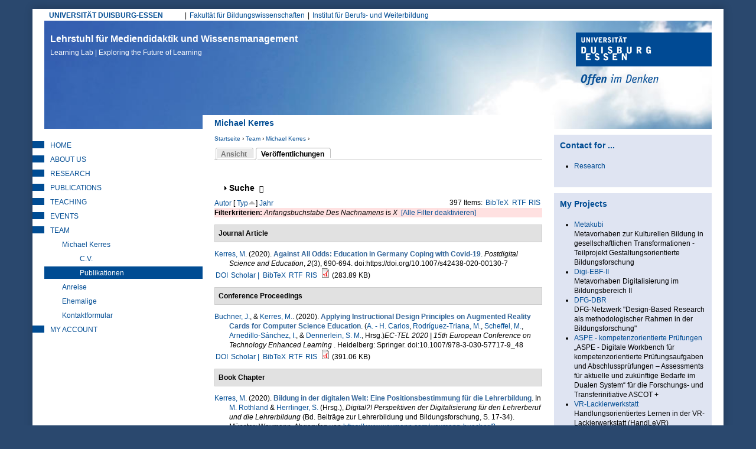

--- FILE ---
content_type: text/html; charset=utf-8
request_url: https://learninglab.uni-due.de/user/3/biblio?page=2&s=type&f%5Bag%5D=X&o=asc
body_size: 37478
content:
<!DOCTYPE html PUBLIC "-//W3C//DTD XHTML+RDFa 1.0//EN"
  "http://www.w3.org/MarkUp/DTD/xhtml-rdfa-1.dtd">
<html xmlns="http://www.w3.org/1999/xhtml" xml:lang="de" version="XHTML+RDFa 1.0" dir="ltr"
  xmlns:content="http://purl.org/rss/1.0/modules/content/"
  xmlns:dc="http://purl.org/dc/terms/"
  xmlns:foaf="http://xmlns.com/foaf/0.1/"
  xmlns:og="http://ogp.me/ns#"
  xmlns:rdfs="http://www.w3.org/2000/01/rdf-schema#"
  xmlns:sioc="http://rdfs.org/sioc/ns#"
  xmlns:sioct="http://rdfs.org/sioc/types#"
  xmlns:skos="http://www.w3.org/2004/02/skos/core#"
  xmlns:xsd="http://www.w3.org/2001/XMLSchema#">

<head profile="http://www.w3.org/1999/xhtml/vocab">
  <meta http-equiv="Content-Type" content="text/html; charset=utf-8" />
<meta name="google-site-verification" content="lgtCJnNvMTHsMpssJ6YENjSYgcMFmVrgNWIrAIn0hPE" />
<meta name="author" content="Universitaet Duisburg-Essen, LearningLab" />
<meta name="keywords" content="elearning, e-learning, blended learning, didaktik, mediendidaktik, online-campus, online-lernen, fernstudium, leadership, lerninnovation" />
<meta name="robots" content="noarchive" />
<meta name="Generator" content="Drupal 7 (http://drupal.org)" />
<link rel="shortcut icon" href="https://learninglab.uni-due.de/profiles/medida/themes/ude/favicon.ico" type="image/vnd.microsoft.icon" />
<link rel="apple-touch-icon" sizes="180x180" href="/profiles/medida/themes/ude/favicon/apple-touch-icon.png" />
<link rel="icon" type="image/png" sizes="32x32" href="/profiles/medida/themes/ude/favicon/favicon-32x32.png" />
<link rel="icon" type="image/png" sizes="16x16" href="/profiles/medida/themes/ude/favicon/favicon-16x16.png" />
<meta name="msapplication-TileColor" content="#2a486e" />
<meta name="msapplication-TileImage" content="/profiles/medida/themes/ude/favicon/ms-icon-144x144.png" />
<meta name="theme-color" content="#2a486e" />
<meta name="MobileOptimized" content="width" />
<meta name="mobile-web-app-capable" content="yes" />
<meta name="apple-mobile-web-app-capable" content="yes" />
<meta name="HandheldFriendly" content="true" />
<meta name="viewport" content="width=device-width, initial-scale=1" />
<meta name="msapplication-config" content="/browserconfig.xml" />
<link rel="manifest" href="/profiles/medida/themes/ude/manifest.json" />
<link rel="mask-icon" href="/profiles/medida/themes/ude/favicon/safari-pinned-tab.svg" color="#2a486e" />
  <title>Michael Kerres | Lehrstuhl für Mediendidaktik und Wissensmanagement</title>
  <link type="text/css" rel="stylesheet" href="https://learninglab.uni-due.de/sites/default/files/css/css_xE-rWrJf-fncB6ztZfd2huxqgxu4WO-qwma6Xer30m4.css" media="all" />
<link type="text/css" rel="stylesheet" href="https://learninglab.uni-due.de/sites/default/files/css/css_sHQgtxT1djmNYacaCnmdAxfbl9ToFuEURA8TLxrdyO8.css" media="all" />
<link type="text/css" rel="stylesheet" href="https://learninglab.uni-due.de/sites/default/files/css/css_FwTMR6Ps4FQTBOoThD80l2HwLewIuUVrIquU9GrqZqE.css" media="all" />
<link type="text/css" rel="stylesheet" href="https://learninglab.uni-due.de/sites/default/files/css/css_b-Oxe_wJeUHlQ0GvAr5Qt5sKoIm6DPqnH9SJDUZhSrU.css" media="all" />
<link type="text/css" rel="stylesheet" href="https://learninglab.uni-due.de/sites/default/files/css/css_z6EMdTncpXFruSo0agaMfTQdwQatOqj-oxTjORPvU00.css" media="print" />

<!--[if lte IE 7]>
<link type="text/css" rel="stylesheet" href="https://learninglab.uni-due.de/sites/default/files/css/css_B6fUHSjVyR6KRc_nLW1tK2G-r4gOSsQu6LaMuQ-5Pzk.css" media="all" />
<![endif]-->

<!--[if lte IE 6]>
<link type="text/css" rel="stylesheet" href="https://learninglab.uni-due.de/sites/default/files/css/css_Cvp3Uz5pzr-68pp5kT-TNFpx7Vrad1AwuINqBnquuzw.css" media="all" />
<![endif]-->
  <script type="text/javascript" src="https://learninglab.uni-due.de/sites/default/files/js/js_pTA6geK2jzzMJqLhqHk0rrD9u1vN1P1J_BC-7zCbIbM.js"></script>
<script type="text/javascript" src="https://learninglab.uni-due.de/sites/default/files/js/js_KCd8rbJYUruV1tRJnh4um34UYvyhlrSVCPR1jNko2h8.js"></script>
<script type="text/javascript" src="https://learninglab.uni-due.de/sites/default/files/js/js_h5rDSYLnUp7HzINNWPhx1g9twKqDHrb1whIv5RTuXJk.js"></script>
<script type="text/javascript" src="https://learninglab.uni-due.de/sites/default/files/js/js_SoZohHNzz4bLNFAqGHGnUiD0Ku2cLeySEJ-jRR9uxHU.js"></script>
<script type="text/javascript" src="https://learninglab.uni-due.de/sites/default/files/js/js_LHOURbGRYHFJlQQa5pwHxsPF4cXX9Cahs9xcNqHV4Ns.js"></script>
<script type="text/javascript">
<!--//--><![CDATA[//><!--
jQuery.extend(Drupal.settings, {"basePath":"\/","pathPrefix":"","setHasJsCookie":0,"ajaxPageState":{"theme":"ude","theme_token":"YoFWEAtG73KxYJ8YsIpSUrPig20uByUX2vI5fsgI-gU","js":{"sites\/all\/modules\/jquery_update\/replace\/jquery\/1.10\/jquery.min.js":1,"misc\/jquery-extend-3.4.0.js":1,"misc\/jquery-html-prefilter-3.5.0-backport.js":1,"misc\/jquery.once.js":1,"misc\/drupal.js":1,"misc\/form.js":1,"profiles\/medida\/modules\/drowl_util_headroomjs\/drowl_util_headroomjs.js":1,"public:\/\/languages\/de_1N8wfU_lV56HnFKXvAIYUd_9C-WOxZwGD4DPgBiCWj0.js":1,"sites\/all\/libraries\/colorbox\/jquery.colorbox-min.js":1,"sites\/all\/modules\/colorbox\/js\/colorbox.js":1,"sites\/all\/modules\/colorbox\/styles\/default\/colorbox_style.js":1,"sites\/all\/modules\/colorbox\/js\/colorbox_load.js":1,"sites\/all\/modules\/colorbox\/js\/colorbox_inline.js":1,"profiles\/medida\/libraries\/headroomjs\/headroom.min.js":1,"profiles\/medida\/libraries\/headroomjs\/jQuery.headroom.min.js":1,"sites\/all\/modules\/h5p\/scripts\/h5p-integration.js":1,"misc\/collapse.js":1,"profiles\/medida\/themes\/ude\/..\/..\/libraries\/jquery.matchheight.js\/dist\/jquery.matchHeight-min.js":1,"profiles\/medida\/themes\/ude\/js\/custom.functions.min.js":1,"profiles\/medida\/themes\/ude\/js\/custom.init.min.js":1},"css":{"modules\/system\/system.base.css":1,"modules\/system\/system.menus.css":1,"modules\/system\/system.messages.css":1,"modules\/system\/system.theme.css":1,"profiles\/medida\/modules\/drowl_util_headroomjs\/drowl_util_headroomjs.css":1,"modules\/aggregator\/aggregator.css":1,"modules\/book\/book.css":1,"sites\/all\/modules\/calendar\/css\/calendar_multiday.css":1,"modules\/comment\/comment.css":1,"sites\/all\/modules\/date\/date_repeat_field\/date_repeat_field.css":1,"modules\/field\/theme\/field.css":1,"modules\/node\/node.css":1,"modules\/search\/search.css":1,"modules\/user\/user.css":1,"profiles\/medida\/modules\/wrksreg_custom\/wrksreg_custom.css":1,"sites\/all\/modules\/views\/css\/views.css":1,"sites\/all\/modules\/ckeditor\/css\/ckeditor.css":1,"sites\/all\/modules\/media\/modules\/media_wysiwyg\/css\/media_wysiwyg.base.css":1,"sites\/all\/modules\/colorbox\/styles\/default\/colorbox_style.css":1,"sites\/all\/modules\/ctools\/css\/ctools.css":1,"sites\/all\/modules\/rate\/rate.css":1,"sites\/all\/modules\/biblio\/biblio.css":1,"profiles\/medida\/themes\/ude\/css\/html-reset.min.css":1,"profiles\/medida\/themes\/ude\/css\/wireframes.min.css":1,"profiles\/medida\/themes\/ude\/css\/layout.min.css":1,"profiles\/medida\/themes\/ude\/css\/objects.min.css":1,"profiles\/medida\/themes\/ude\/css\/page-backgrounds.min.css":1,"profiles\/medida\/themes\/ude\/css\/tabs.min.css":1,"profiles\/medida\/themes\/ude\/css\/pages.min.css":1,"profiles\/medida\/themes\/ude\/css\/blocks.min.css":1,"profiles\/medida\/themes\/ude\/css\/views-styles.min.css":1,"profiles\/medida\/themes\/ude\/css\/users.min.css":1,"profiles\/medida\/themes\/ude\/css\/nodes.min.css":1,"profiles\/medida\/themes\/ude\/css\/comments.min.css":1,"profiles\/medida\/themes\/ude\/css\/forms.min.css":1,"profiles\/medida\/themes\/ude\/css\/navigation.min.css":1,"profiles\/medida\/themes\/ude\/css\/fields.min.css":1,"profiles\/medida\/themes\/ude\/css\/webform.min.css":1,"profiles\/medida\/themes\/ude\/css\/print.min.css":1,"profiles\/medida\/themes\/ude\/css\/ie7.min.css":1,"profiles\/medida\/themes\/ude\/css\/ie6.min.css":1}},"colorbox":{"opacity":"0.85","current":"{current} von {total}","previous":"\u00ab Zur\u00fcck","next":"Weiter \u00bb","close":"Schlie\u00dfen","maxWidth":"98%","maxHeight":"98%","fixed":true,"mobiledetect":true,"mobiledevicewidth":"480px","file_public_path":"\/sites\/default\/files","specificPagesDefaultValue":"admin*\nimagebrowser*\nimg_assist*\nimce*\nnode\/add\/*\nnode\/*\/edit\nprint\/*\nprintpdf\/*\nsystem\/ajax\nsystem\/ajax\/*"},"drowl_util_headroomjs":{"module_path":"profiles\/medida\/modules\/drowl_util_headroomjs","drowl_util_headroomjs_triggering_element_selector":"#page","drowl_util_headroomjs_separate_region":1,"drowl_util_headroomjs_elements_to_clone_into":"","drowl_util_headroomjs_wrapper_classes":"","drowl_util_headroomjs_path_match_exclude":"admin\/*"},"h5pContentHub":{"token":"15692814cc728"},"urlIsAjaxTrusted":{"\/user\/3\/biblio?page=2\u0026s=type\u0026f%5Bag%5D=X\u0026o=asc":true}});
//--><!]]>
</script>
  <link rel="alternate" type="application/rss+xml" title="News from Duisburg Learning Lab (RSS 2.0)" href="http://mediendidaktik.uni-due.de/node/feed" />
</head>
<body class="html not-front not-logged-in two-sidebars page-user page-user- page-user-3 page-user-biblio section-user clearfix" >
  <div id="skip-link">
    <a href="#main-menu" class="element-invisible element-focusable">Jump to Navigation</a>
  </div>
    
  <div id="drowl-headroom-wrapper" class="drowl-headroom-wrapper region region-drowl-headroom">
    <div class="region-inner">
    <div id="block-block-93" class="block block-block block--navbar-logo first odd">

      
  <div class="content">
    <a href="/"><img src="/system/files/ll-claim.png" width="350px" /></a>  </div>

</div><!-- /.block -->
<div id="block-block-95" class="block block-block last even">

      
  <div class="content">
    <button type="button" class="webks-offcanvas-trigger" aria-label="toggle menu">
  <span class="ico-seperate ico--menu"></span><span class="btn-label">Menü</span>
</button>  </div>

</div><!-- /.block -->
    </div>
  </div>


<div id="page-wrapper"><div id="page">

  <div id="page-top" class="clearfix">
    <div id="uni-due-link"><a href="http://www.uni-due.de" target="_blank">UNIVERSITÄT DUISBURG-ESSEN</a></div>
    	<h2 class="element-invisible">Hauptmenü</h2><ul id="main-menu" class="links inline clearfix"><li class="menu-7253 first"><a href="https://www.uni-due.de/biwi/" title="Website der Fakultät">Fakultät für Bildungswissenschaften</a></li>
<li class="menu-7255 last"><a href="https://www.uni-due.de/ibw/" title="">Institut für Berufs- und Weiterbildung</a></li>
</ul>      </div>


  <div id="header"><div class="section clearfix">

          <div id="name-and-slogan">
                  <div id="site-name">
            <a href="/" title="Startseite" rel="home">Lehrstuhl für Mediendidaktik und Wissensmanagement<br/><span>Learning Lab | Exploring the Future of Learning <span></a>
          </div>
              </div><!-- /#name-and-slogan -->
    
	    <div id="ude-logo"><a href="http://www.uni-due.de" target="_blank" title="Universität Duisburg-Essen"><img typeof="foaf:Image" src="https://learninglab.uni-due.de/profiles/medida/themes/ude/images/ude-logo.png" alt="Universität Duisburg-Essen" /></a></div>
  </div><!-- /.section -->

	<div id="page-title-wrapper" class="page-title-wrapper row">
    <div class="inner col-lg-6 col-lg-push-3">
  	                    <h1 class="title" id="page-title">Michael Kerres</h1>
                      </div>
	</div><!-- /#page-title -->

  </div><!-- /#header -->

  <div id="main-wrapper">
    <div id="main" class="row with-navigation">

    <div id="content" class="column col-lg-6 col-lg-push-3">

      <div class="section">
        <div class="breadcrumb"><h2 class="element-invisible">Sie sind hier</h2><a href="/">Startseite</a> › <a href="/kontakt" title="Mitarbeitende am Learning Lab">Team</a> › <a href="/kerres/kerresblog" class="active-trail">Michael Kerres</a> › </div>        
        
        
                <a id="main-content"></a>

                  <div class="tabs"><h2 class="element-invisible">Haupt-Reiter</h2><ul class="tabs primary clearfix"><li><a href="/users/michael-kerres"><span class="tab">Ansicht</span></a></li>
<li class="active"><a href="/user/3/biblio" class="active"><span class="tab">Veröffentlichungen</span><span class="element-invisible">(aktiver Reiter)</span></a></li>
</ul></div>
        
        
                          <div class="region region-content clearfix equal-height-container">
    <div id="block-system-main" class="block block-system first last odd">

      
  <div class="content">
    <div id="biblio-header" class="clear-block"><form action="/user/3/biblio?page=2&amp;s=type&amp;f%5Bag%5D=X&amp;o=asc" method="post" id="biblio-search-form" accept-charset="UTF-8"><div><fieldset class="collapsible collapsed form-wrapper" id="edit-search-form"><legend><span class="fieldset-legend">Suche</span></legend><div class="fieldset-wrapper"><div class="container-inline biblio-search clear-block"><div class="form-item form-type-textfield form-item-keys">
  <input type="text" id="edit-keys" name="keys" value="" size="25" maxlength="255" class="form-text" />
</div>
<input type="submit" id="edit-submit" name="op" value="find" class="form-submit" /></div><fieldset class="collapsible collapsed form-wrapper" id="edit-filters"><legend><span class="fieldset-legend">Nur Einträge anzeigen mit</span></legend><div class="fieldset-wrapper"><div class="exposed-filters"><div class="clearfix form-wrapper" id="edit-status"><div class="filters form-wrapper" id="edit-filters--2"><div class="form-item form-type-select form-item-author">
  <label for="edit-author">Autor </label>
 <select id="edit-author" name="author" class="form-select"><option value="any" selected="selected">alle</option><option value="517">Abel,  T</option><option value="2167">Abele, Stephan </option><option value="1927">Achenbach, Michaela </option><option value="2015">Ackeren-Mindl, van </option><option value="201">Adamus, Tanja </option><option value="851">Adelsberger,  H</option><option value="1909">Ahmad, Chirine </option><option value="1611">al., et </option><option value="923">Albert,  D</option><option value="2141">Alscher, Pascal </option><option value="1555">Ambos, Elizabeth </option><option value="1643">Anda, C. </option><option value="1497">Andrasch, Matthias </option><option value="1467">Andujar, Alberto </option><option value="1707">Angenent, Holger </option><option value="1883">Anselmann, Sebastian </option><option value="759">Apostolopoulos, Nicolas </option><option value="153">Appelt, Ralf </option><option value="1591">Aretz, Diane </option><option value="1195">Armbruster, A </option><option value="1681">Arnedillo-Sánchez, Inmaculada </option><option value="763">Arnold, Karl-Heinz </option><option value="2103">Arruda, Eucidio P.</option><option value="1245">Aßmann, Sandra </option><option value="1271">Attwell, G. </option><option value="777">Auferkorte-Michaelis, Nicole </option><option value="767">Axster, Felix </option><option value="1881">Bacca-Acosta, Jorge </option><option value="849">Bachmair, Ben </option><option value="1315">Baetge, Caroline </option><option value="893">Baethge,  M</option><option value="1221">Ballhausen, Thomas </option><option value="1219">Barberi, Alessandro </option><option value="641">Barron,  A E</option><option value="627">Bartoluzzi,  S</option><option value="1363">Bastians, Theo </option><option value="1625">Bauer, Rheinhard </option><option value="799">Baumgartner, Peter </option><option value="1069">Beausaert, Simon </option><option value="1615">Beck, Uwe </option><option value="1301">Beck, Eva-Maria </option><option value="1971">Becker, Christian </option><option value="1173">Becker, Jörg </option><option value="1915">Becker, Michael </option><option value="1401">Becker, Sara </option><option value="1357">Bedenlier, Svenja </option><option value="1545">Beinsteiner, Andreas </option><option value="1317">Bendelier, Svenja Mareike</option><option value="729">Berendt,  B</option><option value="1223">Berger, Christian </option><option value="911">Bernd, Müller-Hedrich </option><option value="1691">Bernhard-Skala, Christian </option><option value="1619">Bernhofer, Andreas </option><option value="623">Berroth,  R</option><option value="1105">Bertelsmann-Stiftung, Die </option><option value="1597">Bettinger, Patrick </option><option value="2067">Beyer, Steven </option><option value="107">Bienengräber-Killmann, Ute </option><option value="977">Biermann, Ralf </option><option value="935">Bigl, Benjamin </option><option value="1017">Bijlsma, Lex </option><option value="1109">Bischof, Lukus </option><option value="743">Blees, Ingo </option><option value="553">Bloh, Egon </option><option value="1323">Blümke, Christine </option><option value="843">BMBF, Projektträger Neue Medien Bildung Fachinformation +</option><option value="1869">Bodemer, Daniel </option><option value="1055">Bohle-Carbonell, Katerina </option><option value="1701">Bohndick, C. </option><option value="407">Bollen,  L</option><option value="1415">Bollmann, Alexander </option><option value="1693">Bolten, Ricarda </option><option value="2117">Bond, Melissa </option><option value="1523">Bond, Melissa </option><option value="1311">Borde, Theda </option><option value="91">Bormann, Mark </option><option value="1995">Bozkurt, Aras </option><option value="2113">Brägger, Gerold </option><option value="1531">Brandhofer, Gerhard </option><option value="111">Breiter, Andreas </option><option value="199">Bremer, Claudia </option><option value="1517">Bremm, Nina </option><option value="1557">Brew, Angela </option><option value="505">Brieden, Th. </option><option value="1339">Brinker, Tobina </option><option value="999">Brombach, Guido </option><option value="2051">Brüggeman, Thomas </option><option value="585">Bubenzer,  A</option><option value="1061">Buchem, Ilona </option><option value="2145">Büching, Corinna </option><option value="1461">Buchner, Josef </option><option value="3">Bündgens-Kosten, Judith </option><option value="1359">Buntins, Katja </option><option value="1633">Bürki, Rolf </option><option value="1407">Caeiro, Sandra </option><option value="701">Cappelørn, Niels Jørgen </option><option value="1165">Carl, Oskar </option><option value="1675">Carlos, Alario-Hoyosm </option><option value="1325">Cendon, Eva </option><option value="2037">Chan, Carol </option><option value="1575">Chen, W. </option><option value="2033">Chinn, Clark </option><option value="1439">Chova, Gómez </option><option value="2173">Christ, Alexander </option><option value="1483">Chwalek, Sarah </option><option value="873">Ciupke, Paul </option><option value="521">Close,  C</option><option value="2031">Clouet, Richard </option><option value="1131">Cohen, Nadia </option><option value="2125">Conrad, D. </option><option value="1237">Cornelissen, Frank </option><option value="2083">Cramer, Colin </option><option value="2181">Cufuna, Delsa </option><option value="1235">Daly, Alan </option><option value="1897">Deibl, Ines </option><option value="1559">Deicke, Wolfgang </option><option value="1735">Dengel, Andreas </option><option value="1829">Dennen, Vanessa </option><option value="2049">Dennerlein, Sebastian M.</option><option value="1831">Dickson-Deane, Camille </option><option value="823">Dieckmann, Bernhard </option><option value="1741">Diekmann, Daniel </option><option value="449">Diepold, Peter </option><option value="1411">Disterheft, Antje </option><option value="749">Dittler, Ullrich </option><option value="113">Doebeli Honegger, Beat </option><option value="1673">Donat, Sophia </option><option value="1327">Donner, Noemi </option><option value="1743">Drachsler, Hendrik </option><option value="301">Dreer, Silvia </option><option value="1779">Dreher, Vincent Woyames</option><option value="1519">Düttmann, Tobias </option><option value="1111">Ebert-Steinhübel, Anja </option><option value="739">Ebner, Martin </option><option value="1389">Eckhoff, David </option><option value="385">Ehlert, Holger </option><option value="47">Eickelmann, Birgit </option><option value="455">Eicker,  S</option><option value="1955">Eilert, Lisa </option><option value="609">Elen, Jan </option><option value="1329">Elsholz, Uwe </option><option value="1025">El_Makhoukhi, Asmaa </option><option value="1263">El_Makhoukhi, A. </option><option value="1469">Endberg, Manuela </option><option value="1997">Engel, Juliane </option><option value="93">Engelhardt, Nicole </option><option value="415">Engert,  S</option><option value="801">Engert, Steffi </option><option value="1637">Erlemann, Jennifer </option><option value="359">Euler, Dieter </option><option value="841">Euler, Dieter. </option><option value="2075">Evangelou, Dominik </option><option value="881">Falk, Juliane </option><option value="1885">Faßhauer, Uwe </option><option value="855">Fatke, Richard </option><option value="541">Faulenbach, Bernd </option><option value="295">Faulstich, Peter </option><option value="785">Faulstich-Wieland, Hannelore </option><option value="705">Fauth, Søren R</option><option value="1391">Feldner, Denise </option><option value="1075">Fetzer, Janina </option><option value="973">Fileccia, Marco </option><option value="1405">Filho, Walter Leal</option><option value="5">Filsecker, Michael </option><option value="1217">Fischer, Christian </option><option value="1421">Fischer, J. </option><option value="279">Fischer, Stefan </option><option value="1665">Fischer, Julian Alexander</option><option value="779">Fitzek, Ingrid </option><option value="1941">Fleischer, T. </option><option value="1687">Frankenberger, F.</option><option value="1533">Freisleben-Teutscher, Christian </option><option value="519">Friedrich,  T</option><option value="735">Friedrich, Steffen </option><option value="995">Friesen, Norm </option><option value="1041">Fröhlich, Dominik </option><option value="1485">Fröhlich, Sonja </option><option value="979">Fromme, Johannes </option><option value="1817">Fuhrmann, Michaela </option><option value="1393">Gageik, Lisa </option><option value="797">Gaiser, Birgit </option><option value="1277">Gaiser, B. </option><option value="1871">Galli, Dominique </option><option value="629">Gammack,  J</option><option value="753">Ganguin, Sonja </option><option value="781">Gapski, Harald </option><option value="2029">García-Sánchez, Soraya </option><option value="1585">Garsdahl, Jesper </option><option value="1515">Garzi, Manuel </option><option value="1917">Gaspard, Hanna </option><option value="173">Gavaldón, Guillermina </option><option value="1833">Ge, Xun </option><option value="693">Gehrke, Gernot </option><option value="731">Geißler, Heiner </option><option value="795">Geißler, Harald </option><option value="593">Geißler,  H</option><option value="901">Geissler,  K A</option><option value="95">Getto, Barbara </option><option value="1953">Giesmann, Marc </option><option value="1057">Gijselaers, Wim </option><option value="2077">Gittinger, Micha </option><option value="1745">Gloerfeld, Christina </option><option value="1011">Glott, Ruediger </option><option value="2017">Göbel, Kerstin </option><option value="177">Göcks, Markus </option><option value="2065">Gogolin, Ingrid </option><option value="737">Gonerko-Frej, Anna </option><option value="599">Gorhan,  E</option><option value="839">Grabe, Wanda </option><option value="663">Grabowski, Sabine </option><option value="967">Graf, Silke </option><option value="2147">Granas, Bastian </option><option value="261">Gräßer, Lars </option><option value="717">Grell,  P</option><option value="161">Grell, Heinz </option><option value="53">Grell, Petra </option><option value="745">Griesbaum, Joachim </option><option value="861">Grimm, Rüdiger </option><option value="1171">Gronau, Norbert </option><option value="607">Gros, Begonia </option><option value="1503">Groß, Matthias </option><option value="31">Gross, Friederike </option><option value="1621">Gruber, Hubert </option><option value="323">Gruber, Simone </option><option value="1035">Gruber, Hans </option><option value="2097">Grünberger, Nina </option><option value="1481">Gruszka, Piotr </option><option value="1819">Güdler, Jürgen </option><option value="1973">Gundermann, Angelika </option><option value="905">Günther,  J</option><option value="507">Gutschow, Katrin </option><option value="559">Guttmann, Joachim </option><option value="691">Haake, Jörg </option><option value="837">Haake,  J</option><option value="1863">Haase, Tina </option><option value="1561">Haberstroh, Susanne </option><option value="1807">Habig, Sebastian </option><option value="1473">Hafer, Jörg </option><option value="605">Hagedorn,  F</option><option value="1013">Hagemann, Petra </option><option value="1865">Hagenhofer, Thomas </option><option value="1975">Hähn, Katharina </option><option value="755">Hai-Jew, Shalin </option><option value="2105">Händel, Marion </option><option value="1623">Handle-Pfeiffer, Daniel </option><option value="15">Hanft, Anke </option><option value="265">Hansen, Holger </option><option value="1567">Hao, T. </option><option value="1343">Harris-Huemmert, Susan </option><option value="961">Hartung, Anja </option><option value="351">Hasanbegovic, Jasmina </option><option value="1471">Hasselkuß, Marco </option><option value="1161">Hayit, Darya </option><option value="989">Hebbel-Seeger, Andreas </option><option value="1769">Heck, Tamara </option><option value="1589">Heidkamp-Kergel, Birte </option><option value="1813">Heinemann, Anna </option><option value="1261">Heinen, R. </option><option value="43">Heinen, Richard </option><option value="909">Heinrich, Maack </option><option value="1239">Heinrich, Sandrina </option><option value="1169">Heinrichs, Sandrina </option><option value="947">Heiß, Hans-Ulrich </option><option value="811">Hellberg von, Philipp </option><option value="2107">Heller, Ilke </option><option value="1065">Helmstedt, Cornelia </option><option value="2139">Heppt, Birigit </option><option value="915">Herbig,  M</option><option value="277">Herczeg, Michael </option><option value="1399">Herrlinger, Simone </option><option value="883">Herzig, Bardo </option><option value="1279">Hesse, F. </option><option value="315">Hesse, Friedrich W</option><option value="273">Heyligers, Katharina </option><option value="35">Hickey,  D T</option><option value="1773">Hiebl, Johannes </option><option value="1139">Highton, Melissa </option><option value="1891">Hilger, Judith </option><option value="2089">Himpsl-Guntermann, Klaus </option><option value="1381">Hintze, Patrik </option><option value="1125">Hirschmann, Doris </option><option value="1033">Hirschmann, Markus </option><option value="965">Hobohm, Hans-Christoph </option><option value="225">Hoffmann, Harriet </option><option value="889">Hoffmann, Hilmar </option><option value="193">Hoffmann, Bernward </option><option value="925">Hofhues, Sandra </option><option value="1537">Höfler, Elke </option><option value="1859">Hofmann, Martin </option><option value="815">Hohenstein,  A</option><option value="789">Hohenstein, Andreas </option><option value="1299">Hollweg, Wibke </option><option value="75">Hölterhof, Tobias </option><option value="2087">Holub, Barbara </option><option value="1387">Holze, Jens </option><option value="1141">Hood, Nina </option><option value="183">Hoppe, Ulrich </option><option value="409">Hoppe,  U</option><option value="787">Hornung-Prähauser, Veronika </option><option value="567">Horsmann, Sven </option><option value="819">Horst, Christoph </option><option value="1569">Hsu, TC </option><option value="699">Hug, Theo </option><option value="309">Hugger, Kai-Uwe </option><option value="703">Hühn, Lore </option><option value="1795">Ifenthaler, Dirk </option><option value="2043">Ifenthaler, Dirk </option><option value="1759">Iffenthaler, Dirk </option><option value="1341">Ilg, Karin </option><option value="1977">Irle, Gabrile </option><option value="2179">Isaías, P. </option><option value="1825">Isaías, Pedro </option><option value="2071">Isaías, P. </option><option value="783">Issing, Ludwig J</option><option value="237">Jäger, Jens </option><option value="105">Jancke, Herbert </option><option value="1331">Jandrich, Annabelle </option><option value="2131">Janssen, Inse </option><option value="579">Jechle, Thomas </option><option value="1613">Jeghiazaryan, Arkadi </option><option value="543">Jelich, Franz-Josef </option><option value="1729">Jeremias, Peter-Michael </option><option value="907">Jost, Goller </option><option value="1937">Junge, Thorsten </option><option value="827">Kahler, Helge </option><option value="1225">Kaiser-Müller, Katharina </option><option value="355">Kälin, Sieglinde </option><option value="263">Kaliva, Elisabeth </option><option value="2039">Kalo, Yeal </option><option value="291">Kalz, Marco </option><option value="887">Kammerl, Rudolf </option><option value="2101">Kaninski, Lilly </option><option value="1765">Karapano, M. </option><option value="1803">Karapanos, Marios </option><option value="1801">Karapanos, M. </option><option value="969">Karpa, Dietrich </option><option value="847">Kaule, Giselher </option><option value="319">Keil, Reinhard </option><option value="381">Keil-Slawik, Reinhard </option><option value="1645">Keller, C. </option><option value="1929">Keller, Carolin </option><option value="1853">Kelly, Kathrin </option><option value="809">Kempter, Guido </option><option value="1583">Kergel, David </option><option value="1265">Kerres, Michael </option><option value="565">Kerres, Andrea </option><option value="1137">Khenkitisak, Phoutsada </option><option value="1511">Kieberl, Lene </option><option value="1385">Kiefer, Florian </option><option value="121">Kienle, Andrea </option><option value="281">Kindsmüller, Martin Ch. </option><option value="577">Kindt, Michael </option><option value="1999">Kirner, Lara </option><option value="2013">Klar, Maria </option><option value="643">Klimsa,  H</option><option value="299">Klimsa, Paul </option><option value="1933">Knaus, Thomas </option><option value="2153">Knutzen, Kathrin </option><option value="1113">Knutzen, Sönke </option><option value="1719">Kobzare, Nikola </option><option value="431">Kohl,  K</option><option value="833">Kohl, Kerstin </option><option value="1501">Kohls, Christian </option><option value="2161">Kohlus, Alexander </option><option value="1695">Koller, Julia </option><option value="1145">König, Kirsten </option><option value="1721">König, Lelia </option><option value="2085">König, Johannes </option><option value="869">König, Wolfgang </option><option value="399">Kopp, Michael </option><option value="1595">Koppel, Ilka </option><option value="1979">Koschorreck, Jan </option><option value="1347">Köster, Annamaria </option><option value="325">Köster, Anette </option><option value="501">Kramer,  B</option><option value="771">Krämer, Nicole C</option><option value="1319">Kramer, Carina </option><option value="1309">Kraus, Elke </option><option value="1199">Kravcik, Milos </option><option value="457">Krcmar,  H</option><option value="741">Kresse, Manfred </option><option value="2155">Kreuzberger, Gunther </option><option value="1867">Krüger, Jule </option><option value="859">Kruse, Elke </option><option value="1115">Krzywinski, Nora </option><option value="1669">Kubsch, Marcus </option><option value="481">Küchler, Uwe </option><option value="647">Küffner,  H</option><option value="1509">Kugler, Ralph </option><option value="483">Kuhl, Maria </option><option value="941">Kuhlen, Rainer </option><option value="1127">Kühnlenz, Axel </option><option value="631">Kuiper,  H</option><option value="1771">Kullmann, Sylvia </option><option value="213">Kunzendorf,  M</option><option value="271">Lahne, Melanie </option><option value="1875">Laing, Karen J. C.</option><option value="523">Lalyko,  V</option><option value="619">Landsberg,  G</option><option value="509">Langer, Stephan </option><option value="511">Laschewski,  T</option><option value="1919">Lauermann, Fani </option><option value="1367">Laumann, Daniel </option><option value="1419">Laumann, D. </option><option value="1755">Layer-Wagner, Thomas </option><option value="671">Lazarus-Mainka, Gerda </option><option value="1685">Leal Filho, W.</option><option value="525">Lebenstedt,  M</option><option value="1905">Leber, Jens </option><option value="2127">Lee, K. </option><option value="1777">Leeg, Tobias </option><option value="1563">Lehmann, Judith </option><option value="877">Lehmann, Burkhard </option><option value="1197">Leimeister, Jan Marco</option><option value="1379">Leonard, Jack </option><option value="2045">Leonhardt, Thiemo </option><option value="2109">Lermen, Markus </option><option value="1529">Lesk, Susanne </option><option value="1437">Liebscher, J. </option><option value="1715">Liftenegger, Mario </option><option value="2123">Lim, D. </option><option value="335">Lindner, Martin </option><option value="1099">Littlejohn, Allison </option><option value="723">Littleton,  K</option><option value="2027">Lock, Jennifer </option><option value="1913">Lorenz, Ramona </option><option value="1455">Lucke, Ulricke </option><option value="1901">Lucke, Ulrike </option><option value="289">Luckmann, Michaela </option><option value="871">Luczak, Holger </option><option value="317">Lütke-Entrup, Monika </option><option value="1775">Lütz, Susanne </option><option value="803">Mac Labhrainn, Lain </option><option value="2025">MacDowell, Paula </option><option value="527">Machanek,  A</option><option value="895">Mahringer,  M -L</option><option value="1295">Mai, Andreas </option><option value="167">Maier, Ronald </option><option value="87">Mandl, Thomas </option><option value="227">Mansmann, Veronika </option><option value="633">Mansour,  W</option><option value="1939">Maresch, G. </option><option value="1053">Margaryan, Anoush </option><option value="1493">Margraf, Jürgen </option><option value="1947">Marín, Victoria I.</option><option value="2149">Marnitz, Melina </option><option value="1441">Martínez, López </option><option value="1133">Massar, Tamara </option><option value="1475">Mauch, Martina </option><option value="1429">Maurer, C. </option><option value="857">Mayer, Horst Otto </option><option value="2175">Mayer, Tanja </option><option value="1153">Mayrberger, Kerstin </option><option value="345">McDonald Legg, Christina </option><option value="1911">McElvany, Nele </option><option value="1143">McGill, Lou </option><option value="727">Meister, Dorothee </option><option value="2057">Meneghinello, Lara </option><option value="529">Menz,  C</option><option value="473">Merkens, Hans </option><option value="611">Merriënboer, Jeroen </option><option value="1935">Merz, Olga </option><option value="69">Metz, Maren </option><option value="747">Meyer, Torsten </option><option value="1879">Meyran-Martinez, Celine </option><option value="1553">Mieg, Harald A.</option><option value="1201">Mikroyannidis, Alexander </option><option value="1951">Milin, Sascha </option><option value="821">Miller, Damian </option><option value="1549">Missomelius, Petra </option><option value="1297">Mitterauer, Lukas </option><option value="2091">Mittlböck, Katharina </option><option value="1049">Moolenaar, Nienke </option><option value="1247">Moormann, Peter </option><option value="1841">Morisse, Karsten </option><option value="1333">Mörth, Anita </option><option value="49">Moser, Heinz </option><option value="713">Moser,  H</option><option value="1081">Mulder, Regina H.</option><option value="1449">Mulders, Miriam </option><option value="2183">Mulders, Miriam </option><option value="1117">Müller, Wilfried </option><option value="445">Müller, Mark </option><option value="1843">Müller, Claude </option><option value="1639">Müller-Werder, Claude </option><option value="1149">Münk, Dieter </option><option value="1835">Murthy, Sahana </option><option value="2093">Musilek-Hofer, Monika </option><option value="405">Nattland,  A</option><option value="55">Nattland, Axel </option><option value="1839">Neiske, Iris </option><option value="1887">Neper, Hannes Helmut</option><option value="1283">Netz, G. </option><option value="1373">Neumann, Knut </option><option value="865">Neuß, Norbert </option><option value="1409">Nicolau, Paula </option><option value="1981">Nieding, Iris </option><option value="791">Niesenhaus, Jörg </option><option value="715">Niesyto,  H</option><option value="1249">Nimmerfall, Karina </option><option value="897">Nispel,  A</option><option value="1009">Notten, Ad </option><option value="427">Nübel,  I</option><option value="1723">Oberreiter, Sebastian </option><option value="495">Oberweis, Andreas </option><option value="1499">Oevel, Gudrun </option><option value="65">Ojstersek, Nadine </option><option value="1873">Otrel-Cass, Katrin </option><option value="891">Ottmann,  T</option><option value="1403">Otto, Daniel </option><option value="1203">Pammer, Viktoria </option><option value="1021">Papadopoulos, Pantelis M.</option><option value="1751">Paraschivoiu, Irina </option><option value="513">Pascher,  U</option><option value="2053">Pasternack, Peer </option><option value="1587">Paulsen, Michael </option><option value="459">Pawlowski,  J M</option><option value="1119">Peetz, Angela </option><option value="397">Pellert, Ada </option><option value="1767">Pengel, N. </option><option value="1783">Pengel, Norbert </option><option value="949">Pepper, Peter </option><option value="2059">Peters, Louis </option><option value="1709">Petri, Jörg </option><option value="845">Petschenka, Anke </option><option value="1651">Pfänder, Peter </option><option value="1785">Pfannstiel, Mario A.</option><option value="1313">Pfau, Wolfgang </option><option value="829">Pfeffer, Thomas </option><option value="81">Pimmer, Christoph </option><option value="1809">Pirker, Viera </option><option value="1739">Pirker, Johanna </option><option value="1811">Pišonić, Klara </option><option value="515">Platen,  P</option><option value="1757">Plessl, Martin </option><option value="921">Ploeg,  H M</option><option value="461">Pohl,  K</option><option value="1345">Pohlenz, Philipp </option><option value="1821">Pohlenz, Phillip </option><option value="1565">Popescu, E. </option><option value="1753">Praxmarer, Robert </option><option value="689">Preussler, Annabell </option><option value="1205">Prilla, Michael </option><option value="2129">Prinsloo, Paul </option><option value="77">Pullich, Leif </option><option value="775">Pütten von der, Astrid M</option><option value="1521">Racherbäumer, Kathrin </option><option value="2151">Rahner, Lara </option><option value="1961">Raiser, Peter </option><option value="497">Rannenberg, Kai </option><option value="1983">Ratermann-Busse, Monique </option><option value="1077">Raufelder, Diana </option><option value="1377">Reardon, Martin </option><option value="673">Reck,  S</option><option value="1029">Rehm, Martin </option><option value="545">Reichling, Norbert </option><option value="339">Reimann, Gabi </option><option value="2009">Reimer, Joana </option><option value="903">Reinartz,  M</option><option value="7">Reinders, Hayo </option><option value="991">Reiners, Torsten </option><option value="813">Reinhard, Ulrike </option><option value="971">Reinmann, Gabi </option><option value="1725">Reiter, Stefan </option><option value="1727">Resch, Bernd </option><option value="917">Reulecke,  W</option><option value="1815">Rhein, Rüdiger </option><option value="913">Rheinhardt,  G</option><option value="1837">Richardson, Jennifer C.</option><option value="1037">Rienties, Bart </option><option value="997">Rittberger, Marc </option><option value="1647">Rittberger, M. </option><option value="1551">Rizzolli, Michaela </option><option value="1543">Rodgers, Paul </option><option value="1677">Rodríguez-Triana, María </option><option value="123">Rohland, Holger </option><option value="983">Rohs, Mandy </option><option value="1697">Rohs, Matthias </option><option value="2115">Rolff, Hans-Günter </option><option value="463">Rombach,  D</option><option value="2019">Ropohl, Mathias </option><option value="649">Rosemann,  B</option><option value="1397">Rothland, Martin </option><option value="329">Rottmann, Joachim </option><option value="1121">Röwert, Ronny </option><option value="503">Rudorf,  F</option><option value="179">Rühl, Paul </option><option value="1593">Rummler, Klaus </option><option value="1861">Rüter, Martina </option><option value="1689">Salvia, A.L.</option><option value="2133">Sämisch, Anna </option><option value="1793">Sampson, Demetrios G.</option><option value="2069">Sampson, D.G. </option><option value="2177">Sampson, D. G.</option><option value="1417">Sander, Kirsten </option><option value="1181">Sander, Pia C.</option><option value="2003">Sander, Pia </option><option value="29">Sander, Uwe </option><option value="219">Sandfuchs, Uwe </option><option value="757">Saum, Tobias </option><option value="635">Scandura,  A</option><option value="39">Scanlon,  E</option><option value="1849">Schäfer, Caterina </option><option value="1965">Schäfer, Ingo </option><option value="993">Schäffer, Dennis </option><option value="1513">Schallert, Stefanie </option><option value="1959">Scharnberg, Gianna </option><option value="1023">Scharnberg, Gianna </option><option value="1487">Schaumburg, Svenja </option><option value="1679">Scheffel, Maren </option><option value="2063">Scheiter, Katharina </option><option value="2079">Scherrer, Marcel </option><option value="79">Schiefner, Mandy </option><option value="21">Schiefner-Rohs, Mandy </option><option value="1259">Schindler, C. </option><option value="1107">Schindler, Christoph </option><option value="1123">Schlass, Bettina </option><option value="2073">Schleiss, Johannes </option><option value="987">Schlenker, Lars </option><option value="951">Schlinghoff, Holger </option><option value="2159">Schlünkes, Sebastian </option><option value="875">Schlüter, Anne </option><option value="11">Schmidt, Andreas </option><option value="1823">Schmidt, Jens-Uwe </option><option value="1749">Schmitz, Andrea </option><option value="2005">Schmitz, Andrea </option><option value="347">Schneckenberg, Dirk </option><option value="531">Schneider,  S</option><option value="1963">Schneider, Barbara </option><option value="953">Schneider, Jörg </option><option value="2055">Schneijderberg, Christian </option><option value="139">Schön, Sandra </option><option value="1527">Schön, Lutz-Helmut </option><option value="253">Schönborn, Annette </option><option value="637">Schöpf,  K</option><option value="959">Schorb, Bernd </option><option value="1489">Schöttes, Johanna </option><option value="1395">Schröder, Nadine </option><option value="181">Schroeder, Ulrik </option><option value="751">Schroeder,  U</option><option value="1157">Schuh, Günther </option><option value="1303">Schulenburg, Katrin </option><option value="321">Schulmeister, Rolf </option><option value="1129">Schulte, Jolika </option><option value="1083">Schulz, Susanne </option><option value="115">Schulz-Zander, Renate </option><option value="2047">Schumacher, Clara </option><option value="1477">Schumann, Marlen </option><option value="707">Schwab, Philipp </option><option value="423">Schwabe,  G</option><option value="127">Schwabe, Gerhard </option><option value="151">Schwalbe, Christina </option><option value="685">Schwarz,  R</option><option value="825">Schwarz, Christine </option><option value="679">Schwar­zer,  R</option><option value="863">Schweer, Marco </option><option value="761">Schwill, Andreas </option><option value="879">Schwuchow, Karlheinz </option><option value="793">Seehusen, Silke </option><option value="1043">Segers, Mien </option><option value="1015">Seibold, Balthas </option><option value="669">Seidel,  C</option><option value="2169">Seifried, Jürgen </option><option value="805">Seiler Schiedt, Eva </option><option value="2137">Sekerci, Bünyamin </option><option value="943">Semar, Wolfgang </option><option value="807">Sengstag, Christian </option><option value="333">Sesink, Werner </option><option value="361">Seufert, Sabine </option><option value="41">Sharples,  M</option><option value="239">Sicks, Kai Marcel </option><option value="2081">Siegel, Stefan </option><option value="1433">Siegmüller, Julia </option><option value="377">Simmel, Anja </option><option value="899">Simon, Hartmut </option><option value="395">Sindler, Alexandra </option><option value="1177">Sinz, Elmar </option><option value="773">Sobieraj, Sabrina </option><option value="99">Sokól, Malgorzata </option><option value="645">Sommer, Winfried </option><option value="1229">Sonderegger, Ruth </option><option value="1969">Sosna, Annette </option><option value="613">Spector, Michael </option><option value="681">Spielberger,  C D</option><option value="1845">Spörri, Sandra </option><option value="391">Stadtfeld, Peter </option><option value="1943">Stahl, A. </option><option value="251">Stahr, Ingeborg </option><option value="697">Stalder, Felix </option><option value="1019">Stamelos, Ioannis </option><option value="1899">Standl, Bernhard </option><option value="603">Stang,  R</option><option value="571">Stärk, Gerhard </option><option value="769">Stauff, Markus </option><option value="1957">Steinhaus, Tatjana </option><option value="1787">Steinhoff, Peter F.-J.</option><option value="1667">Steinmann, Tatjana </option><option value="1159">Stich, Volker </option><option value="155">Stieler, Florian </option><option value="937">Stoppe, Sebastian </option><option value="1321">Stöter, Joachim </option><option value="1653">Strasser, Thomas </option><option value="109">Stratmann, Jörg </option><option value="945">Strauch, Dietmar </option><option value="1193">Studer, T </option><option value="1903">Stürmer-Steinmann, Tatjana Katharina</option><option value="1005">Stüzl, Wolfgang </option><option value="1179">Suhl, Leena </option><option value="2185">Sühl-Strohmenger, Wilfried </option><option value="1231">Swertz, Christian </option><option value="63">Szczyrba,  B</option><option value="2035">Tan, Edna </option><option value="1895">Tatzgern, Markus </option><option value="1893">Tavangarian, D </option><option value="1413">Teixeira, António </option><option value="1573">Temperini, M </option><option value="1535">Tengler, Karin </option><option value="1189">Tennyson, R.D. </option><option value="1627">Thillosoen, Anne </option><option value="1251">Thomann, Mirjam </option><option value="1073">Tillack, Carina </option><option value="2143">Tödt, Katja </option><option value="589">Tomek,  I</option><option value="1443">Torres, Candel </option><option value="2011">Träg, Kristian H.</option><option value="469">Treichel, Dietmar </option><option value="1305">Trock, Silke </option><option value="2023">Trültzsch-Wijnen, Christine </option><option value="1233">Trültzsch-Wijnen, Christine W.</option><option value="1063">Tur, Gemma </option><option value="1273">Tur, G. </option><option value="1855">Tüshaus, Ludger </option><option value="1209">Ullmann, Daniel T.</option><option value="985">Unger, Alexander </option><option value="1459">Unterholzer, Thomas </option><option value="1167">van Ackeren, Isabell </option><option value="1071">van de Laar, Mindel </option><option value="1047">van den Bossche, Piet </option><option value="1185">van der Pal, Jelke </option><option value="1931">van der Ploeg, H.M.. </option><option value="1183">van Doorn, Robert R. A.</option><option value="1051">Van Petegem, Peter </option><option value="2121">van Troy, P.J. Slater</option><option value="1045">Van Waes, Sara </option><option value="2095">Varelija-Gerber, Andrea </option><option value="2165">Velten, Stefanie </option><option value="2135">Vens-Cappell, Viola </option><option value="981">Verständig, Dan </option><option value="1059">Verstegen, Daniëlle </option><option value="23">Vervenne, Marcel </option><option value="2163">Vogel, Wolfgang </option><option value="1629">Volk, Benno </option><option value="1031">von Gross, Frederike </option><option value="2021">von Kotzebue, Lena </option><option value="2157">von Querfurth, Sarah </option><option value="1215">Vonarx, Anne </option><option value="195">Voß, Britta </option><option value="59">Voss,  H -P</option><option value="1335">Wachendorf, Nina Maria</option><option value="1375">Waffner, Bettina </option><option value="885">Wagner, Erwin </option><option value="1699">Wahl, Johannes </option><option value="765">Walber, Markus </option><option value="1151">Walter, Marcel </option><option value="1631">Wannemacher, Klaus </option><option value="1479">Wannemueller, Andre </option><option value="2171">Warwas, Julia </option><option value="1079">Watzek, Verena </option><option value="831">Weckmann,  H -D</option><option value="117">Wedekind, Joachim </option><option value="975">Wefelnberg, Marianne </option><option value="591">Weiß,  R</option><option value="1451">Weise, Matthias </option><option value="1465">Weißenböck, Julia </option><option value="733">Welling, Stefan </option><option value="1371">Wenderoth, Dirk </option><option value="1857">Wendt, Johannes </option><option value="1649">Werder, Claude Müller</option><option value="1805">Weßnigk, Susanne </option><option value="129">Wessner, Martin </option><option value="25">Westrup, Dirk </option><option value="149">Wey-Han, Tan </option><option value="1337">Weyer, Eva </option><option value="221">Wiechmann, Jürgen </option><option value="1491">Wiederhold, Sonja </option><option value="1617">Wieland, Elisabeth </option><option value="561">Wienold, Kirsten </option><option value="1851">Wiesche, David </option><option value="1945">Wiesner, Christian </option><option value="305">Wilbers, Karl </option><option value="61">Wildt, Johannes </option><option value="17">Wilkesmann, Uwe </option><option value="1641">Wilmers, A. </option><option value="1925">Wilmers, Annika </option><option value="2001">Wilmers, Annika </option><option value="1889">Windelband, Lars </option><option value="1435">Winny, Steffen </option><option value="2007">Winther, Esther </option><option value="1505">Wirtz, Lena </option><option value="101">Witkowska, Joanna </option><option value="487">Witt, Claudia </option><option value="1599">Wolf, Karsten D.</option><option value="1877">Wolf, Janet </option><option value="1147">Wolff, Karola </option><option value="19">Wolff-Bendik, Karola </option><option value="1781">Wollersheim, Heinz-Werner </option><option value="89">Womser-Hacker, Christa </option><option value="535">Wouters,  E</option><option value="1747">Wrede, Silke E.</option><option value="657">Wrobel, Heike </option><option value="465">Wulf,  V</option><option value="2119">Xiao, J. </option><option value="1571">Xie, H. </option><option value="103">Zagratzki, Uwe </option><option value="1361">Zawacki-Richter, Olaf </option><option value="327">Zechlin, Lothar </option><option value="1761">Zellweger, Franziska </option><option value="1457">Zender, Raphael </option><option value="2041">Zender, Raphael </option><option value="1241">Zick, Mirco </option><option value="1187">Zijlstra, Fred R. H.</option><option value="1191">Zilahi-Szabó, Miklós Géza</option><option value="1711">Zimenkova, Tatiana </option><option value="1603">Zumbach, Jörg </option></select>
</div>
<div class="form-item form-type-select form-item-type">
  <label for="edit-type">Typ </label>
 <select id="edit-type" name="type" class="form-select"><option value="any" selected="selected">alle</option><option value="101">Book Chapter</option><option value="102">Journal Article</option><option value="103">Conference Paper</option><option value="106">Magazine Article</option><option value="104">Conference Proceedings</option><option value="100">Book</option><option value="107">Web Article</option><option value="109">Report</option><option value="135">Presentation</option><option value="121">Manuscript</option><option value="132">Website</option><option value="129">Miscellaneous</option><option value="113">Software</option><option value="108">Thesis</option></select>
</div>
<div class="form-item form-type-select form-item-term-id">
  <label for="edit-term-id">Begriff </label>
 <select id="edit-term-id" name="term_id" class="form-select"><option value="any" selected="selected">alle</option><option value=""> - </option><option value="465">Tags - 2.0</option><option value="2289">Tags - 3C-Model</option><option value="6251">Tags - 4C/ID-Modell</option><option value="2649">Tags - AG Erwachsenenbildung</option><option value="2645">Tags - AG Hochschule</option><option value="3161">Tags - AG Schule</option><option value="1209">Tags - Anreize</option><option value="5617">Tags - Arftificial Intelligence</option><option value="5455">Tags - Arts &amp; Humanities</option><option value="6117">Tags - Augemented Reality</option><option value="5053">Tags - Augmented Reality</option><option value="1811">Tags - Awareness</option><option value="327">Tags - berufliche Bildung</option><option value="819">Tags - Berufsbildung</option><option value="3815">Tags - best paper</option><option value="369">Tags - betriebliche Weiterbildung</option><option value="1704">Tags - Bibliometric Analysis</option><option value="6831">Tags - Bibliothek</option><option value="1847">Tags - Bildungsforschung</option><option value="6275">Tags - Bildungstheorie</option><option value="197">Tags - BYOD</option><option value="1359">Tags - Cases Study</option><option value="1441">Tags - Centrality</option><option value="6813">Tags - ChatGPT</option><option value="6139">Tags - climate change</option><option value="5315">Tags - Coding</option><option value="1599">Tags - cognitive dimension</option><option value="1353">Tags - Collaborative Learning</option><option value="1479">Tags - collaborative tagging system</option><option value="1349">Tags - Community of Learning</option><option value="5737">Tags - competence acquisition</option><option value="5589">Tags - Computer Science Education</option><option value="1589">Tags - computer supported collaborative learning</option><option value="1435">Tags - Content Analysis</option><option value="6055">Tags - Corona-Pandemie</option><option value="6049">Tags - Covid-19</option><option value="6611">Tags - Critical Review</option><option value="1809">Tags - Dashboard</option><option value="1223">Tags - DBR</option><option value="6193">Tags - DeLFI</option><option value="6147">Tags - Didaktik</option><option value="1357">Tags - Digital Education</option><option value="1619">Tags - Digitale Bildung</option><option value="1951">Tags - Digitale Hochschule</option><option value="4451">Tags - digitale Schulentwicklung</option><option value="1623">Tags - Digitalisierung</option><option value="1675">Tags - Digitalisierungsstrategie</option><option value="6127">Tags - Digitalisierungsstrategien</option><option value="1481">Tags - Doctoral Education</option><option value="169">Tags - Drupal</option><option value="1563">Tags - Dual Career</option><option value="71">Tags - E-Learning</option><option value="1629">Tags - E-Strategie</option><option value="511">Tags - E-University</option><option value="6859">Tags - educational science</option><option value="5449">Tags - Educational Technology</option><option value="1239">Tags - edutags</option><option value="1525">Tags - ego-network</option><option value="2451">Tags - Ehrenamt</option><option value="1587">Tags - emotional communication</option><option value="1729">Tags - emotions</option><option value="3811">Tags - Engagement</option><option value="1185">Tags - Erwachsenenbildung</option><option value="5187">Tags - exposure treatment</option><option value="447">Tags - foreign language teaching</option><option value="313">Tags - Forschung</option><option value="6613">Tags - Forschungssynthese</option><option value="6757">Tags - Forschungssynthesen</option><option value="241">Tags - Games</option><option value="6867">Tags - GenAI</option><option value="247">Tags - Gender</option><option value="5355">Tags - Gestaltungsempfehlungen</option><option value="6815">Tags - Google</option><option value="5189">Tags - group treatment</option><option value="5353">Tags - Grundbildung</option><option value="4583">Tags - HandLeVR</option><option value="1153">Tags - Handwerk</option><option value="5195">Tags - height phobia</option><option value="1433">Tags - Hierarchical Position</option><option value="1351">Tags - Hierarchical Positions</option><option value="1795">Tags - Hochschuldidaktik</option><option value="1545">Tags - Hochschule</option><option value="2895">Tags - Hochschule; Lehrinnovation</option><option value="6129">Tags - Hochschulen</option><option value="1213">Tags - Hochschulentwicklung</option><option value="6839">Tags - Hochschulforschung</option><option value="5549">Tags - Ilka Koppel</option><option value="1725">Tags - informal education</option><option value="1437">Tags - Informal Learning</option><option value="1035">Tags - Informatik</option><option value="1291">Tags - informational ecosystem</option><option value="1735">Tags - Informationskompetenz</option><option value="1965">Tags - Instructional Design</option><option value="6249">Tags - Instruktionsdesign</option><option value="2431">Tags - interdisciplinary</option><option value="6143">Tags - international relations</option><option value="6891">Tags - KI</option><option value="1243">Tags - Kierkegaard</option><option value="5547">Tags - Klaus Rummler</option><option value="4803">Tags - Kompetenzdiagnose</option><option value="6909">Tags - Kultur</option><option value="5457">Tags - Language learning</option><option value="5193">Tags - large-group one-session treatment</option><option value="1775">Tags - Leadership</option><option value="1807">Tags - Learning Analytics</option><option value="1331">Tags - Learning Communities</option><option value="191">Tags - lebenslanges Lernen</option><option value="427">Tags - Lehramt</option><option value="1835">Tags - Lehrerausbildung</option><option value="273">Tags - Lehrerbildung</option><option value="5313">Tags - LehrerInnenbildung</option><option value="5091">Tags - Leitfaden</option><option value="405">Tags - Lernen mit Medien</option><option value="201">Tags - Lerninfrastruktur</option><option value="1273">Tags - lifelong learning</option><option value="6809">Tags - LLM</option><option value="89">Tags - LMS</option><option value="1439">Tags - Longitudinal Analysis</option><option value="1565">Tags - longitudinal study</option><option value="1621">Tags - Medienbildung</option><option value="1229">Tags - Mediendidaktik</option><option value="317">Tags - Medienintegration</option><option value="1945">Tags - Medienkonzept</option><option value="4395">Tags - Metavorhaben</option><option value="6861">Tags - methodological approach</option><option value="1205">Tags - Mooc</option><option value="1211">Tags - Motivation</option><option value="941">Tags - Multi User Virtual Environment</option><option value="1701">Tags - multimethod approach</option><option value="6389">Tags - Nächste Gesellschaft</option><option value="1423">Tags - Network of Practice</option><option value="1187">Tags - OER</option><option value="4473">Tags - OER-Strategien</option><option value="5191">Tags - one-session treatment</option><option value="891">Tags - Online Communities</option><option value="1387">Tags - Online Learning</option><option value="617">Tags - open content</option><option value="1355">Tags - Open Education</option><option value="5835">Tags - Open Educational Resources</option><option value="439">Tags - Open Educational Ressources</option><option value="1415">Tags - organisationales Lernen</option><option value="2899">Tags - Organisationsentwicklung</option><option value="5553">Tags - Patrick Bettinger und Karsten D. Wolf</option><option value="5585">Tags - PCBuildAR</option><option value="279">Tags - Peer Education</option><option value="157">Tags - Peer-Education</option><option value="1571">Tags - Personalentwicklung an Hochschulen</option><option value="289">Tags - Phänomenologie</option><option value="1391">Tags - PhD Education</option><option value="171">Tags - Philosophie</option><option value="6271">Tags - Physik</option><option value="91">Tags - PLE</option><option value="6141">Tags - politics</option><option value="5311">Tags - Portfolio</option><option value="6651">Tags - postdigital</option><option value="5587">Tags - Präsentation</option><option value="6889">Tags - Problemlösen</option><option value="1601">Tags - professional development</option><option value="6837">Tags - Professionalisierung</option><option value="1813">Tags - Reflection</option><option value="6863">Tags - research synthesis</option><option value="6857">Tags - review type</option><option value="1371">Tags - Rezension</option><option value="5317">Tags - Robotic</option><option value="5551">Tags - Sandra Aßmann</option><option value="1">Tags - Schule</option><option value="199">Tags - Schulentwicklung</option><option value="4569">Tags - Schulnetzwerk</option><option value="799">Tags - Second Life</option><option value="1605">Tags - Self-Regulated Learning</option><option value="1737">Tags - semantic network analysis</option><option value="1569">Tags - semantic network anaylsis</option><option value="1710">Tags - sense of community</option><option value="931">Tags - Serious Games</option><option value="297">Tags - Social Bookmarking</option><option value="1489">Tags - social capital</option><option value="1259">Tags - social learning</option><option value="311">Tags - social media</option><option value="623">Tags - Social Network Analysis</option><option value="1491">Tags - social networking sites</option><option value="1727">Tags - social networks</option><option value="1708">Tags - social presence</option><option value="293">Tags - Social Software</option><option value="5811">Tags - SocialVR</option><option value="779">Tags - soziale Medien</option><option value="219">Tags - soziale Netzwerke</option><option value="5453">Tags - Student Engagement</option><option value="291">Tags - Sympathie</option><option value="5451">Tags - Systematic Review</option><option value="3651">Tags - Systematic Reviews</option><option value="1657">Tags - teacher development</option><option value="1393">Tags - Teacher Education</option><option value="1817">Tags - teacher professional development</option><option value="5583">Tags - tpack</option><option value="3165">Tags - Transfer</option><option value="235">Tags - Twitter</option><option value="1567">Tags - two-mode network</option><option value="1683">Tags - type of communication</option><option value="5715">Tags - Videokonferenz</option><option value="4533">Tags - Virtual Reality</option><option value="529">Tags - virtuell</option><option value="751">Tags - virtuelle Communities</option><option value="5815">Tags - virtuelle Konferenz</option><option value="1041">Tags - virtuelle Lernumgebung</option><option value="2287">Tags - visual analytics</option><option value="1203">Tags - Vorlesung</option><option value="4541">Tags - VR</option><option value="4581">Tags - VR-Lackierwerkstatt</option><option value="3">Tags - Weiterbildung</option><option value="879">Tags - Wiki</option><option value="387">Tags - Wikipedia</option><option value="99">Tags - Wissensgemeinschaft</option></select>
</div>
<div class="form-item form-type-select form-item-year">
  <label for="edit-year">Jahr </label>
 <select id="edit-year" name="year" class="form-select"><option value="any" selected="selected">alle</option><option value="Submitted">Submitted</option><option value="In Press">In Press</option><option value="2026">2026</option><option value="2025">2025</option><option value="2024">2024</option><option value="2023">2023</option><option value="2022">2022</option><option value="2021">2021</option><option value="2020">2020</option><option value="2019">2019</option><option value="2018">2018</option><option value="2017">2017</option><option value="2016">2016</option><option value="2015">2015</option><option value="2014">2014</option><option value="2013">2013</option><option value="2012">2012</option><option value="2011">2011</option><option value="2010">2010</option><option value="2009">2009</option><option value="2008">2008</option><option value="2007">2007</option><option value="2006">2006</option><option value="2005">2005</option><option value="2004">2004</option><option value="2003">2003</option><option value="2002">2002</option><option value="2001">2001</option><option value="2000">2000</option><option value="1999">1999</option><option value="1998">1998</option><option value="1997">1997</option><option value="1996">1996</option><option value="1995">1995</option><option value="1994">1994</option><option value="1993">1993</option><option value="1992">1992</option><option value="1991">1991</option><option value="1990">1990</option><option value="1989">1989</option><option value="1988">1988</option><option value="1987">1987</option><option value="1986">1986</option><option value="1985">1985</option></select>
</div>
<div class="form-item form-type-select form-item-keyword">
  <label for="edit-keyword">Schlüsselwort </label>
 <select id="edit-keyword" name="keyword" class="form-select"><option value="any" selected="selected">alle</option><option value="1">1:1-Ausstattung</option><option value="265">3C model</option><option value="193">3C-Model</option><option value="275">4C/ID model</option><option value="311">5 R&#039;s; open educational resources; open informational ecosystem; retrieval system</option><option value="283">academic conference</option><option value="381">allgemeine Schulbildung</option><option value="285">AltspaceVR</option><option value="365">Anne Frank</option><option value="351">Anne Frank VR House</option><option value="369">Artenvielfalt</option><option value="259">Augmented Reality</option><option value="181">Ausstattung</option><option value="19">Autorensystem</option><option value="195">best paper</option><option value="144">Bibliometric Analysis</option><option value="321">Bildung</option><option value="367">Biodiversität</option><option value="397">biodiversity</option><option value="209">blended learing</option><option value="47">BYOD</option><option value="27">CBT</option><option value="83">Centrality</option><option value="421">Chatbot Affordances</option><option value="417">Chatbots</option><option value="239">citation analysis</option><option value="125">cognitive dimension</option><option value="363">Cognitive Load</option><option value="85">Collaborative Learning</option><option value="93">collaborative tagging system</option><option value="177">communication</option><option value="11">Community</option><option value="63">Community of Learning</option><option value="261">computer science education</option><option value="119">computer supported collaborative learning</option><option value="411">confidence prompts</option><option value="389">Confounding</option><option value="69">Content Analysis</option><option value="379">Critical Review</option><option value="169">Dashboard</option><option value="405">Didaktik</option><option value="349">didaktisches Design</option><option value="225">digital educational media</option><option value="441">Digital Learning</option><option value="279">digital storytelling</option><option value="179">Digitale Bildung</option><option value="185">Digitale Medien</option><option value="383">Digitalisierung</option><option value="211">distance education</option><option value="327">distributed</option><option value="95">Doctoral Education</option><option value="201">Dokumentenanalyse</option><option value="109">Dual Career</option><option value="325">ecosystems</option><option value="291">Educational Framework</option><option value="447">Educational Tech- nology</option><option value="247">Educational technology</option><option value="429">educational technology; linguistic bias; meta review; publication language; research methods; research synthesis; review overviews: systematic review</option><option value="91">edutags</option><option value="103">ego-network</option><option value="117">emotional communication</option><option value="149">emotions</option><option value="35">Erwachsenenbildung</option><option value="287">evaluation</option><option value="253">Evidence map</option><option value="331">Explanatory Video</option><option value="227">exposure treatment</option><option value="373">Extended Reality</option><option value="163">federated reference structure</option><option value="345">Flipped Classroom</option><option value="403">flow</option><option value="359">Flow Experience</option><option value="377">Fokusgruppe</option><option value="203">Gelingensbedingungen</option><option value="439">GenAI</option><option value="205">Gestaltungsorientierung</option><option value="319">GMW</option><option value="229">group treatment</option><option value="257">HandLeVR</option><option value="437">head-mounted displays</option><option value="235">height phobia</option><option value="67">Hierarchical Position</option><option value="79">Hierarchical Positions</option><option value="249">Higher education</option><option value="315">hochschule</option><option value="289">Immersive Learning</option><option value="293">Immersive Teaching</option><option value="245">impact</option><option value="145">informal education</option><option value="73">Informal Learning</option><option value="161">informational ecosystems</option><option value="307">Institutionen der beruflichen Aus- und Weiterbildung</option><option value="263">instructional design</option><option value="433">Instructional Guidelines</option><option value="329">Instructional Video</option><option value="419">Interaction Patterns</option><option value="301">Internationale empirische Forschung</option><option value="385">InvertedClassroom-Modell</option><option value="241">journal network</option><option value="413">K-12</option><option value="347">kollaboratives Lernen</option><option value="335">KonferenzOnline-TagungSocialVRe-learningsocial virtual realityvirtual reality</option><option value="233">large-group one-session treatment</option><option value="415">Learning</option><option value="165">Learning Analytics</option><option value="105">Learning Communities</option><option value="217">Learning Lab UDE</option><option value="213">learning outcomes</option><option value="357">Learning Processes</option><option value="191">lebenslanges Lernen</option><option value="45">Lehrerkooperation</option><option value="21">Lernen</option><option value="53">Lerninfrastruktur</option><option value="9">Lernplattformen</option><option value="81">Longitudinal Analysis</option><option value="111">longitudinal study</option><option value="387">Media Comparison</option><option value="427">media pedagogy</option><option value="355">Mediation Analysis</option><option value="197">Medienintegration</option><option value="183">Medienkozept</option><option value="51">Medienscouts</option><option value="409">metacognitive accuracy</option><option value="407">metacognitive prompts</option><option value="15">Mobiles Lernen</option><option value="207">MOOCs</option><option value="277">motivation</option><option value="17">Multimedia</option><option value="141">multimethod approach</option><option value="371">nachhaltige Entwicklung</option><option value="77">Network of Practice</option><option value="57">OER</option><option value="221">OER challenges</option><option value="231">one-session treatment</option><option value="23">Online</option><option value="107">Online Communities</option><option value="97">Online Learning</option><option value="137">open education</option><option value="297">Open Educational Resources</option><option value="353">Openness</option><option value="25">Organisation</option><option value="121">organisationales Lernen</option><option value="431">Pedagogy</option><option value="49">Peer-Education</option><option value="123">PhD Education</option><option value="87">PLE</option><option value="313">Pragmatismus</option><option value="401">presence</option><option value="127">professional development</option><option value="219">Projekt ELIF</option><option value="423">Prompting Instruction</option><option value="309">Rahmenbedingungen</option><option value="159">reference systems</option><option value="317">Repositorien</option><option value="157">repositories</option><option value="391">Research Approaches</option><option value="435">Research synthesis;bibliometric analysis;academic hegemony;educational technology;generalizability</option><option value="303">review</option><option value="55">Schule</option><option value="89">Schulentwicklung</option><option value="199">Schulnetzwerk</option><option value="243">scientific communication</option><option value="445">Scoping Review</option><option value="131">Self-Regulated Learning</option><option value="155">semantic network analysis</option><option value="115">semantic network anaylsis</option><option value="153">sense of community</option><option value="173">shared mental model</option><option value="43">Social Bookmarking</option><option value="99">social capital</option><option value="37">Social Media</option><option value="65">Social Network Analysis</option><option value="101">social networking sites</option><option value="147">social networks</option><option value="151">social presence</option><option value="339">Social Virtual Reality</option><option value="281">SocialVR</option><option value="187">soziale Medien</option><option value="189">soziale Netzwerke</option><option value="7">soziales Lernen</option><option value="443">STEM Education</option><option value="255">Student engagement</option><option value="223">survey</option><option value="395">sustainability education</option><option value="399">sustainable development</option><option value="425">sustainable development goals</option><option value="299">Systematic Mapping</option><option value="251">Systematic review</option><option value="142">teacher development</option><option value="75">Teacher Education</option><option value="171">teacher professional development</option><option value="175">team performance</option><option value="71">Twitter</option><option value="113">two-mode network</option><option value="135">type of communication</option><option value="215">virtual mobility</option><option value="273">virtual reality</option><option value="337">virtual reality; 4C/ID model; instructional design; competence acquisition; skills acquisition; vocational training; apprenticeship training</option><option value="361">virtual reality; head-mounted displays; learning; Anne Frank; instructional design; media vs. methods; learning processes; flow; presence; prior knowledge; media comparison; complex interaction structures</option><option value="341">virtuelle Lehrveranstaltung</option><option value="305">virtuelle Lernanwendungen</option><option value="167">Visual Analytics</option><option value="13">Web 2.0</option><option value="133">Wiki</option><option value="139">wikipedia</option><option value="375">XR</option><option value="393">xReality</option><option value="333">Youtube</option></select>
</div>
</div><div class="container-inline form-actions form-wrapper" id="edit-actions"><input type="submit" id="edit-submit--2" name="op" value="Filter" class="form-submit" /></div></div></div></div></fieldset>
</div></fieldset>
<input type="hidden" name="form_build_id" value="form-YRza4QiXUo9WonWPuHhwQ_wz8aiCl0ehrwz6Ick6KeA" />
<input type="hidden" name="form_id" value="biblio_search_form" />
</div></form><div class="biblio-export">397 Items: <ul class="biblio-export-buttons"><li class="biblio_bibtex first"><a href="/biblio/export/bibtex?f%5Bauthor%5D=1265&amp;f%5Bprofile%5D=1&amp;page_limit=40" title="Click to download the BibTeX formatted file" rel="nofollow">BibTeX</a></li>
<li class="biblio_rtf"><a href="/biblio/export/rtf?f%5Bauthor%5D=1265&amp;f%5Bprofile%5D=1&amp;page_limit=40" title="Hier klicken, um die RTF formatierte Datei zu erhalten" rel="nofollow">RTF</a></li>
<li class="biblio_ris last"><a href="/biblio/export/ris/?f%5Bauthor%5D=1265&amp;f%5Bprofile%5D=1&amp;page_limit=40" title="Click to download the RIS formatted file" rel="nofollow">RIS</a></li>
</ul></div> <a href="/user/3/biblio?page=2&amp;s=author&amp;f%5Bag%5D=X&amp;o=asc" title="Klicken Sie ein zweites Mal, um die Sortierreihenfolge umzukehren" class="active">Autor</a>  [ <a href="/user/3/biblio?page=2&amp;s=type&amp;f%5Bag%5D=X&amp;o=desc" title="Klicken Sie ein zweites Mal, um die Sortierreihenfolge umzukehren" class="active active">Typ</a><img typeof="foaf:Image" src="https://learninglab.uni-due.de/sites/all/modules/biblio/misc/arrow-desc.png" alt="(Desc)" />]  <a href="/user/3/biblio?page=2&amp;s=year&amp;f%5Bag%5D=X&amp;o=desc" title="Klicken Sie ein zweites Mal, um die Sortierreihenfolge umzukehren" class="active">Jahr</a> <div class="biblio-filter-status"><div class="biblio-current-filters"><b>Filterkriterien: </b><em class="placeholder">Anfangsbuchstabe Des Nachnamens</em> is <em class="placeholder">X</em>&nbsp;&nbsp;<a href="/biblio/filter/clear?page=2&amp;s=type&amp;o=asc">[Alle Filter deaktivieren]</a></div></div></div><div class="biblio-category-section"><div class="biblio-separator-bar">Journal Article</div><div class="biblio-entry"><div style="  text-indent: -25px; padding-left: 25px;"><span class="biblio-authors" ><a href="/user/3/biblio?page=2&amp;s=type&amp;f%5Bag%5D=X&amp;o=asc" rel="nofollow" class="biblio-local-author active" target="_blank">Kerres, M</a></span>.  (2020).  <a href="/publikationen/12759" target="_blank"><span class="biblio-title" >Against All Odds: Education in Germany Coping with Covid-19</span></a>. <span  style="font-style: italic;">Postdigital Science and Education</span>, <span  style="font-style: italic;">2</span>(3), 690-694. doi:https://doi.org/10.1007/s42438-020-00130-7</div><span class="Z3988" title="ctx_ver=Z39.88-2004&amp;rft_val_fmt=info%3Aofi%2Ffmt%3Akev%3Amtx%3Ajournal&amp;rft.atitle=Against+All+Odds%3A+Education+in+Germany+Coping+with+Covid-19&amp;rft.title=Postdigital+Science+and+Education&amp;rft.date=2020&amp;rft.volume=2&amp;rft.issue=3&amp;rft.spage=690&amp;rft.epage=694&amp;rft.aulast=Kerres&amp;rft.aufirst=Michael&amp;rft_id=info%3Adoi%2Fhttps%3A%2F%2Fdoi.org%2F10.1007%2Fs42438-020-00130-7"></span><ul class="biblio-export-buttons"><li class="biblio_crossref first"><a href="http://dx.doi.org/10.1007/s42438-020-00130-7" title="Click to view the CrossRef listing for this node">DOI</a></li>
<li class="biblio_google_scholar"><a href="http://scholar.google.com/scholar?btnG=Search%2BScholar&amp;as_q=%22Against%2BAll%2BOdds%3A%2BEducation%2Bin%2BGermany%2BCoping%2Bwith%2BCovid-19%22&amp;as_sauthors=Kerres&amp;as_occt=any&amp;as_epq=&amp;as_oq=&amp;as_eq=&amp;as_publication=&amp;as_ylo=&amp;as_yhi=&amp;as_sdtAAP=1&amp;as_sdtp=1" title="Anklicken um in Google Scholar nach diesem Eintrag zu suchen" target ="_blank" rel="nofollow">Scholar | </a></li>
<li class="biblio_bibtex"><a href="/biblio/export/bibtex/12759" title="Click to download the BibTeX formatted file" rel="nofollow">BibTeX</a></li>
<li class="biblio_rtf"><a href="/biblio/export/rtf/12759" title="Hier klicken, um die RTF formatierte Datei zu erhalten" rel="nofollow">RTF</a></li>
<li class="biblio_ris last"><a href="/biblio/export/ris/12759" title="Click to download the RIS formatted file" rel="nofollow">RIS</a></li>
</ul><span class="biblio_file_links"><a href="https://learninglab.uni-due.de/sites/default/files/PDSE_Kerres%20%28final%29.pdf" title="PDSE_Kerres (final).pdf"><img class="file-icon" alt="" title="application/pdf" src="/modules/file/icons/application-pdf.png" /></a>&nbsp;(283.89 KB)</span></div></div><div class="biblio-category-section"><div class="biblio-separator-bar">Conference Proceedings</div><div class="biblio-entry"><div style="  text-indent: -25px; padding-left: 25px;"><span class="biblio-authors" ><a href="/user/5387/biblio?page=2&amp;s=type&amp;f%5Bag%5D=X&amp;o=asc" rel="nofollow" class="biblio-local-author" target="_blank">Buchner, J.</a>, & <a href="/user/3/biblio?page=2&amp;s=type&amp;f%5Bag%5D=X&amp;o=asc" rel="nofollow" class="biblio-local-author active" target="_blank">Kerres, M.</a></span>.  (2020).  <a href="/publikationen/12915" target="_blank"><span class="biblio-title" >Applying Instructional Design Principles on Augmented Reality Cards for Computer Science Education</span></a>.  (<span class="biblio-authors" ><a href="/biblio?page=2&amp;s=type&amp;f%5Bag%5D=X&amp;f%5Bauthor%5D=1675&amp;o=asc" rel="nofollow" target="_blank">A. - H.  Carlos</a>, <a href="/biblio?page=2&amp;s=type&amp;f%5Bag%5D=X&amp;f%5Bauthor%5D=1677&amp;o=asc" rel="nofollow" target="_blank">Rodríguez-Triana, M.</a>, <a href="/biblio?page=2&amp;s=type&amp;f%5Bag%5D=X&amp;f%5Bauthor%5D=1679&amp;o=asc" rel="nofollow" target="_blank">Scheffel, M.</a>, <a href="/biblio?page=2&amp;s=type&amp;f%5Bag%5D=X&amp;f%5Bauthor%5D=1681&amp;o=asc" rel="nofollow" target="_blank">Arnedillo-Sánchez, I.</a>, & <a href="/biblio?page=2&amp;s=type&amp;f%5Bag%5D=X&amp;f%5Bauthor%5D=2049&amp;o=asc" rel="nofollow" target="_blank">Dennerlein, S. M.</a>, Hrsg.</span>)<span  style="font-style: italic;">EC-TEL 2020 | 15th European Conference on Technology Enhanced Learning </span>. Heidelberg: Springer. doi:10.1007/978-3-030-57717-9_48</div><span class="Z3988" title="ctx_ver=Z39.88-2004&amp;rft_val_fmt=info%3Aofi%2Ffmt%3Akev%3Amtx%3Adc&amp;rft.title=Applying+Instructional+Design+Principles+on+Augmented+Reality+Cards+for+Computer+Science+Education&amp;rft.isbn=978-3-030-57717-9&amp;rft.date=2020&amp;rft.volume=LNCS%2C+volume+12315&amp;rft.aulast=Buchner&amp;rft.aufirst=Josef&amp;rft.au=Kerres%2C+Michael&amp;rft.pub=Springer&amp;rft.place=Heidelberg&amp;rft_id=info%3Adoi%2F10.1007%2F978-3-030-57717-9_48"></span><ul class="biblio-export-buttons"><li class="biblio_crossref first"><a href="http://dx.doi.org/10.1007/978-3-030-57717-9_48" title="Click to view the CrossRef listing for this node">DOI</a></li>
<li class="biblio_google_scholar"><a href="http://scholar.google.com/scholar?btnG=Search%2BScholar&amp;as_q=%22Applying%2BInstructional%2BDesign%2BPrinciples%2Bon%2BAugmented%2BReality%2BCards%2Bfor%2BComputer%2BScience%2BEducation%22&amp;as_sauthors=Buchner&amp;as_occt=any&amp;as_epq=&amp;as_oq=&amp;as_eq=&amp;as_publication=&amp;as_ylo=&amp;as_yhi=&amp;as_sdtAAP=1&amp;as_sdtp=1" title="Anklicken um in Google Scholar nach diesem Eintrag zu suchen" target ="_blank" rel="nofollow">Scholar | </a></li>
<li class="biblio_bibtex"><a href="/biblio/export/bibtex/12915" title="Click to download the BibTeX formatted file" rel="nofollow">BibTeX</a></li>
<li class="biblio_rtf"><a href="/biblio/export/rtf/12915" title="Hier klicken, um die RTF formatierte Datei zu erhalten" rel="nofollow">RTF</a></li>
<li class="biblio_ris last"><a href="/biblio/export/ris/12915" title="Click to download the RIS formatted file" rel="nofollow">RIS</a></li>
</ul><span class="biblio_file_links"><a href="https://learninglab.uni-due.de/sites/default/files/Buchner-Kerres2020_Chapter_ApplyingInstructionalDesignPri.pdf" title="Buchner-Kerres2020_Chapter_ApplyingInstructionalDesignPri.pdf"><img class="file-icon" alt="" title="application/pdf" src="/modules/file/icons/application-pdf.png" /></a>&nbsp;(391.06 KB)</span></div></div><div class="biblio-category-section"><div class="biblio-separator-bar">Book Chapter</div><div class="biblio-entry"><div style="  text-indent: -25px; padding-left: 25px;"><span class="biblio-authors" ><a href="/user/3/biblio?page=2&amp;s=type&amp;f%5Bag%5D=X&amp;o=asc" rel="nofollow" class="biblio-local-author active" target="_blank">Kerres, M</a></span>.  (2020).  <a href="/publikationen/11823" target="_blank"><span class="biblio-title" >Bildung in der digitalen Welt: Eine Positionsbestimmung für die Lehrerbildung</span></a>. In <span class="biblio-authors" ><a href="/biblio?page=2&amp;s=type&amp;f%5Bag%5D=X&amp;f%5Bauthor%5D=1397&amp;o=asc" rel="nofollow" target="_blank">M.  Rothland</a> & <a href="/biblio?page=2&amp;s=type&amp;f%5Bag%5D=X&amp;f%5Bauthor%5D=1399&amp;o=asc" rel="nofollow" target="_blank">Herrlinger, S.</a> (Hrsg.)</span>, <span  style="font-style: italic;">Digital?! Perspektiven der Digitalisierung für den Lehrerberuf und die Lehrerbildung</span> (Bd. Beiträge zur Lehrerbildung und Bildungsforschung, S. 17-34). Münster: Waxmann. Abgerufen von <a href="https://www.waxmann.com/waxmann-buecher/?tx_p2waxmann_pi2%5bbuchnr%5d=4232&amp;tx_p2waxmann_pi2%5baction%5d=show">https://www.waxmann.com/waxmann-buecher/?tx_p2waxmann_pi2%5bbuchnr%5d=4232&amp;tx_p2waxmann_pi2%5baction%5d=show</a></div><span class="Z3988" title="ctx_ver=Z39.88-2004&amp;rft_val_fmt=info%3Aofi%2Ffmt%3Akev%3Amtx%3Abook&amp;rft.atitle=Bildung+in+der+digitalen+Welt%3A+Eine+Positionsbestimmung+f%C3%BCr+die+Lehrerbildung&amp;rft.title=Digital%3F%21+Perspektiven+der+Digitalisierung+f%C3%BCr+den+Lehrerberuf+und+die+Lehrerbildung&amp;rft.btitle=Digital%3F%21+Perspektiven+der+Digitalisierung+f%C3%BCr+den+Lehrerberuf+und+die+Lehrerbildung&amp;rft.isbn=978-3830942320&amp;rft.date=2020&amp;rft.volume=Beitr%C3%A4ge+zur+Lehrerbildung+und+Bildungsforschung&amp;rft.spage=17&amp;rft.epage=34&amp;rft.aulast=Kerres&amp;rft.aufirst=Michael&amp;rft.pub=Waxmann&amp;rft.place=M%C3%BCnster"></span><ul class="biblio-export-buttons"><li class="biblio_google_scholar first"><a href="http://scholar.google.com/scholar?btnG=Search%2BScholar&amp;as_q=%22Bildung%2Bin%2Bder%2Bdigitalen%2BWelt%3A%2BEine%2BPositionsbestimmung%2Bf%C3%BCr%2Bdie%2BLehrerbildung%22&amp;as_sauthors=Kerres&amp;as_occt=any&amp;as_epq=&amp;as_oq=&amp;as_eq=&amp;as_publication=&amp;as_ylo=&amp;as_yhi=&amp;as_sdtAAP=1&amp;as_sdtp=1" title="Anklicken um in Google Scholar nach diesem Eintrag zu suchen" target ="_blank" rel="nofollow">Scholar | </a></li>
<li class="biblio_bibtex"><a href="/biblio/export/bibtex/11823" title="Click to download the BibTeX formatted file" rel="nofollow">BibTeX</a></li>
<li class="biblio_rtf"><a href="/biblio/export/rtf/11823" title="Hier klicken, um die RTF formatierte Datei zu erhalten" rel="nofollow">RTF</a></li>
<li class="biblio_ris last"><a href="/biblio/export/ris/11823" title="Click to download the RIS formatted file" rel="nofollow">RIS</a></li>
</ul><span class="biblio_file_links"><a href="https://learninglab.uni-due.de/sites/default/files/DigiLehrer-Kerres.pdf" title="DigiLehrer-Kerres.pdf"><img class="file-icon" alt="" title="application/pdf" src="/modules/file/icons/application-pdf.png" /></a>&nbsp;(527.11 KB)<a href="https://learninglab.uni-due.de/sites/default/files/Digital.pdf" title="Digital.pdf"><img class="file-icon" alt="" title="application/pdf" src="/modules/file/icons/application-pdf.png" /></a>&nbsp;(167.51 KB)</span></div></div><div class="biblio-category-section"><div class="biblio-separator-bar">Journal Article</div><div class="biblio-entry"><div style="  text-indent: -25px; padding-left: 25px;"><span class="biblio-authors" ><a href="/user/3/biblio?page=2&amp;s=type&amp;f%5Bag%5D=X&amp;o=asc" rel="nofollow" class="biblio-local-author active" target="_blank">Kerres, M</a></span>.  (2020).  <a href="/publikationen/12499" target="_blank"><span class="biblio-title" >Bildung in der digitalen Welt: Über Wirkungsannahmen und die soziale Konstruktion des Digitalen</span></a>.  (<span class="biblio-authors" ><a href="/biblio?page=2&amp;s=type&amp;f%5Bag%5D=X&amp;f%5Bauthor%5D=1593&amp;o=asc" rel="nofollow" target="_blank">K.  Rummler</a>, <a href="/biblio?page=2&amp;s=type&amp;f%5Bag%5D=X&amp;f%5Bauthor%5D=1595&amp;o=asc" rel="nofollow" target="_blank">Koppel, I.</a>, <a href="/biblio?page=2&amp;s=type&amp;f%5Bag%5D=X&amp;f%5Bauthor%5D=1245&amp;o=asc" rel="nofollow" target="_blank">Aßmann, S.</a>, <a href="/biblio?page=2&amp;s=type&amp;f%5Bag%5D=X&amp;f%5Bauthor%5D=1597&amp;o=asc" rel="nofollow" target="_blank">Bettinger, P.</a>, & <a href="/biblio?page=2&amp;s=type&amp;f%5Bag%5D=X&amp;f%5Bauthor%5D=1599&amp;o=asc" rel="nofollow" target="_blank">Wolf, K. D.</a>, Hrsg.</span>)<span  style="font-style: italic;">MedienPädagogik: Zeitschrift für Theorie und Praxis der Medienbildung</span>, <span  style="font-style: italic;">Jahrbuch Medienpädagogik 17: Lernen mit und über Medien in einer digitalen Welt</span>. doi:https://doi.org/10.21240/mpaed/jb17/2020.04.24.X</div><span class="Z3988" title="ctx_ver=Z39.88-2004&amp;rft_val_fmt=info%3Aofi%2Ffmt%3Akev%3Amtx%3Ajournal&amp;rft.atitle=Bildung+in+der+digitalen+Welt%3A+%C3%9Cber+Wirkungsannahmen+und+die+soziale+Konstruktion+des+Digitalen&amp;rft.title=MedienP%C3%A4dagogik%3A+Zeitschrift+f%C3%BCr+Theorie+und+Praxis+der+Medienbildung&amp;rft.issn=978-3-9821757-5-1&amp;rft.date=2020&amp;rft.volume=Jahrbuch+Medienp%C3%A4dagogik+17%3A+Lernen+mit+und+%C3%BCber+Medien+in+einer+digitalen+Welt&amp;rft.aulast=Kerres&amp;rft.aufirst=Michael&amp;rft_id=info%3Adoi%2Fhttps%3A%2F%2Fdoi.org%2F10.21240%2Fmpaed%2Fjb17%2F2020.04.24.X"></span><ul class="biblio-export-buttons"><li class="biblio_crossref first"><a href="http://dx.doi.org/10.21240/mpaed/jb17/2020.04.24.X" title="Click to view the CrossRef listing for this node">DOI</a></li>
<li class="biblio_google_scholar"><a href="http://scholar.google.com/scholar?btnG=Search%2BScholar&amp;as_q=%22Bildung%2Bin%2Bder%2Bdigitalen%2BWelt%3A%2B%C3%9Cber%2BWirkungsannahmen%2Bund%2Bdie%2Bsoziale%2BKonstruktion%2Bdes%2BDigitalen%22&amp;as_sauthors=Kerres&amp;as_occt=any&amp;as_epq=&amp;as_oq=&amp;as_eq=&amp;as_publication=&amp;as_ylo=&amp;as_yhi=&amp;as_sdtAAP=1&amp;as_sdtp=1" title="Anklicken um in Google Scholar nach diesem Eintrag zu suchen" target ="_blank" rel="nofollow">Scholar | </a></li>
<li class="biblio_bibtex"><a href="/biblio/export/bibtex/12499" title="Click to download the BibTeX formatted file" rel="nofollow">BibTeX</a></li>
<li class="biblio_rtf"><a href="/biblio/export/rtf/12499" title="Hier klicken, um die RTF formatierte Datei zu erhalten" rel="nofollow">RTF</a></li>
<li class="biblio_ris last"><a href="/biblio/export/ris/12499" title="Click to download the RIS formatted file" rel="nofollow">RIS</a></li>
</ul><span class="biblio_file_links"><a href="https://learninglab.uni-due.de/sites/default/files/780-Artikeltext-2552-2-10-20200427.pdf" title="780-Artikeltext-2552-2-10-20200427.pdf"><img class="file-icon" alt="" title="application/pdf" src="/modules/file/icons/application-pdf.png" /></a>&nbsp;(1.12 MB)</span></div></div><div class="biblio-category-section"><div class="biblio-separator-bar">Conference Proceedings</div><div class="biblio-entry"><div style="  text-indent: -25px; padding-left: 25px;"><span class="biblio-authors" ><a href="/user/49/biblio?page=2&amp;s=type&amp;f%5Bag%5D=X&amp;o=asc" rel="nofollow" class="biblio-local-author" target="_blank">Getto, B.</a>, & <a href="/user/3/biblio?page=2&amp;s=type&amp;f%5Bag%5D=X&amp;o=asc" rel="nofollow" class="biblio-local-author active" target="_blank">Kerres, M.</a></span>.  (2020).  <a href="/publikationen/12941" target="_blank"><span class="biblio-title" >Bridging Educational Research and Practice: Meta-Research on Digitalization in Education</span></a>. <span  style="font-style: italic;">AERA Annual Meeting San Francisco, CA (Apr 17 - 21 - canceled)</span>. San Francisco, CA: AERA. Abgerufen von <a href="http://tinyurl.com/un2oo6y">http://tinyurl.com/un2oo6y</a></div><span class="Z3988" title="ctx_ver=Z39.88-2004&amp;rft_val_fmt=info%3Aofi%2Ffmt%3Akev%3Amtx%3Adc&amp;rft.title=Bridging+Educational+Research+and+Practice%3A+Meta-Research+on+Digitalization+in+Education&amp;rft.date=2020&amp;rft.aulast=Getto&amp;rft.aufirst=Barbara&amp;rft.au=Kerres%2C+Michael&amp;rft.au=Kerres%2C+Michael&amp;rft.au=Kerres%2C+Michael&amp;rft.au=Kerres%2C+Michael&amp;rft.au=Kerres%2C+Michael&amp;rft.pub=AERA&amp;rft.place=San+Francisco%2C+CA"></span><ul class="biblio-export-buttons"><li class="biblio_google_scholar first"><a href="http://scholar.google.com/scholar?btnG=Search%2BScholar&amp;as_q=%22Bridging%2BEducational%2BResearch%2Band%2BPractice%3A%2BMeta-Research%2Bon%2BDigitalization%2Bin%2BEducation%22&amp;as_sauthors=Getto&amp;as_occt=any&amp;as_epq=&amp;as_oq=&amp;as_eq=&amp;as_publication=&amp;as_ylo=&amp;as_yhi=&amp;as_sdtAAP=1&amp;as_sdtp=1" title="Anklicken um in Google Scholar nach diesem Eintrag zu suchen" target ="_blank" rel="nofollow">Scholar | </a></li>
<li class="biblio_bibtex"><a href="/biblio/export/bibtex/12941" title="Click to download the BibTeX formatted file" rel="nofollow">BibTeX</a></li>
<li class="biblio_rtf"><a href="/biblio/export/rtf/12941" title="Hier klicken, um die RTF formatierte Datei zu erhalten" rel="nofollow">RTF</a></li>
<li class="biblio_ris last"><a href="/biblio/export/ris/12941" title="Click to download the RIS formatted file" rel="nofollow">RIS</a></li>
</ul><span class="biblio_file_links"><a href="https://learninglab.uni-due.de/sites/default/files/2020-AERA_PAPER_final.pdf" title="2020-AERA_PAPER_final.pdf"><img class="file-icon" alt="" title="application/pdf" src="/modules/file/icons/application-pdf.png" /></a>&nbsp;(238.54 KB)</span></div></div><div class="biblio-category-section"><div class="biblio-separator-bar">Magazine Article</div><div class="biblio-entry"><div style="  text-indent: -25px; padding-left: 25px;"><span class="biblio-authors" ><a href="/user/3/biblio?page=2&amp;s=type&amp;f%5Bag%5D=X&amp;o=asc" rel="nofollow" class="biblio-local-author active" target="_blank">Kerres, M</a></span>.  (2020).  <a href="/publikationen/11521" target="_blank"><span class="biblio-title" >Dem Lernen von Morgen verpflichtet  Ein Gespräch mit Michael Kerres über gestaltungsorientierte  Bildungsforschung am Learning Lab</span></a>. <span  style="font-style: italic;">Unikate</span>. Abgerufen von <a href="https://www.uni-due.de/unikate/">https://www.uni-due.de/unikate/</a></div><span class="Z3988" title="ctx_ver=Z39.88-2004&amp;rft_val_fmt=info%3Aofi%2Ffmt%3Akev%3Amtx%3Adc&amp;rft.title=Dem+Lernen+von+Morgen+verpflichtet++Ein+Gespr%C3%A4ch+mit+Michael+Kerres+%C3%BCber+gestaltungsorientierte++Bildungsforschung+am+Learning+Lab&amp;rft.date=2020&amp;rft.aulast=Kerres&amp;rft.aufirst=Michael"></span><ul class="biblio-export-buttons"><li class="biblio_google_scholar first"><a href="http://scholar.google.com/scholar?btnG=Search%2BScholar&amp;as_q=%22Dem%2BLernen%2Bvon%2BMorgen%2Bverpflichtet%2B%2BEin%2BGespr%C3%A4ch%2Bmit%2BMichael%2BKerres%2B%C3%BCber%2Bgestaltungsorientierte%2B%2BBildungsforschung%2Bam%2BLearning%2BLab%22&amp;as_sauthors=Kerres&amp;as_occt=any&amp;as_epq=&amp;as_oq=&amp;as_eq=&amp;as_publication=&amp;as_ylo=&amp;as_yhi=&amp;as_sdtAAP=1&amp;as_sdtp=1" title="Anklicken um in Google Scholar nach diesem Eintrag zu suchen" target ="_blank" rel="nofollow">Scholar | </a></li>
<li class="biblio_bibtex"><a href="/biblio/export/bibtex/11521" title="Click to download the BibTeX formatted file" rel="nofollow">BibTeX</a></li>
<li class="biblio_rtf"><a href="/biblio/export/rtf/11521" title="Hier klicken, um die RTF formatierte Datei zu erhalten" rel="nofollow">RTF</a></li>
<li class="biblio_ris last"><a href="/biblio/export/ris/11521" title="Click to download the RIS formatted file" rel="nofollow">RIS</a></li>
</ul><span class="biblio_file_links"><a href="https://learninglab.uni-due.de/sites/default/files/200116_EU_55_Unikate-Kerres.pdf" title="200116_EU_55_Unikate-Kerres.pdf"><img class="file-icon" alt="" title="application/pdf" src="/modules/file/icons/application-pdf.png" /></a>&nbsp;(133.26 KB)<a href="https://learninglab.uni-due.de/sites/default/files/UNIKATE_2020_055.pdf" title="UNIKATE_2020_055.pdf"><img class="file-icon" alt="" title="application/pdf" src="/modules/file/icons/application-pdf.png" /></a>&nbsp;(1.9 MB)</span></div></div><div class="biblio-category-section"><div class="biblio-separator-bar">Journal Article</div><div class="biblio-entry"><div style="  text-indent: -25px; padding-left: 25px;"><span class="biblio-authors" ><a href="/biblio?page=2&amp;s=type&amp;f%5Bag%5D=X&amp;f%5Bauthor%5D=1361&amp;o=asc" rel="nofollow" target="_blank">Zawacki-Richter, O.</a>, <a href="/user/3/biblio?page=2&amp;s=type&amp;f%5Bag%5D=X&amp;o=asc" rel="nofollow" class="biblio-local-author active" target="_blank">Kerres, M.</a>, & <a href="/biblio?page=2&amp;s=type&amp;f%5Bag%5D=X&amp;f%5Bauthor%5D=1611&amp;o=asc" rel="nofollow" target="_blank">al., et</a></span>.  (2020).  <a href="/publikationen/13035" target="_blank"><span class="biblio-title" >Elements of Open Education: An Invitation to Future Research</span></a>. <span  style="font-style: italic;">International Review of Research in Open and Distributed Learning</span>, <span  style="font-style: italic;">21</span>(3).</div><span class="Z3988" title="ctx_ver=Z39.88-2004&amp;rft_val_fmt=info%3Aofi%2Ffmt%3Akev%3Amtx%3Ajournal&amp;rft.atitle=Elements+of+Open+Education%3A+An+Invitation+to+Future+Research&amp;rft.title=International+Review+of+Research+in+Open+and+Distributed+Learning&amp;rft.date=2020&amp;rft.volume=21&amp;rft.issue=3&amp;rft.aulast=Zawacki-Richter&amp;rft.aufirst=Olaf&amp;rft.au=Kerres%2C+M&amp;rft.au=al.%2C+et&amp;rft.au=al.%2C+et&amp;rft.au=al.%2C+et&amp;rft.au=al.%2C+et"></span><ul class="biblio-export-buttons"><li class="biblio_google_scholar first"><a href="http://scholar.google.com/scholar?btnG=Search%2BScholar&amp;as_q=%22Elements%2Bof%2BOpen%2BEducation%3A%2BAn%2BInvitation%2Bto%2BFuture%2BResearch%22&amp;as_sauthors=Zawacki-Richter&amp;as_occt=any&amp;as_epq=&amp;as_oq=&amp;as_eq=&amp;as_publication=&amp;as_ylo=&amp;as_yhi=&amp;as_sdtAAP=1&amp;as_sdtp=1" title="Anklicken um in Google Scholar nach diesem Eintrag zu suchen" target ="_blank" rel="nofollow">Scholar | </a></li>
<li class="biblio_bibtex"><a href="/biblio/export/bibtex/13035" title="Click to download the BibTeX formatted file" rel="nofollow">BibTeX</a></li>
<li class="biblio_rtf"><a href="/biblio/export/rtf/13035" title="Hier klicken, um die RTF formatierte Datei zu erhalten" rel="nofollow">RTF</a></li>
<li class="biblio_ris last"><a href="/biblio/export/ris/13035" title="Click to download the RIS formatted file" rel="nofollow">RIS</a></li>
</ul><span class="biblio_file_links"><a href="https://learninglab.uni-due.de/sites/default/files/Elements%20of%20Open%20Education_%20An%20Invitation%20to%20Future%20Research.pdf" title="Elements of Open Education_ An Invitation to Future Research.pdf"><img class="file-icon" alt="" title="application/pdf" src="/modules/file/icons/application-pdf.png" /></a>&nbsp;(110.65 KB)</span></div></div><div class="biblio-category-section"><div class="biblio-separator-bar">Conference Proceedings</div><div class="biblio-entry"><div style="  text-indent: -25px; padding-left: 25px;"><span class="biblio-authors" ><a href="/biblio?page=2&amp;s=type&amp;f%5Bag%5D=X&amp;f%5Bauthor%5D=1667&amp;o=asc" rel="nofollow" target="_blank">Steinmann, T.</a>, <a href="/biblio?page=2&amp;s=type&amp;f%5Bag%5D=X&amp;f%5Bauthor%5D=1665&amp;o=asc" rel="nofollow" target="_blank">Fischer, J. Alexander</a>, <a href="/biblio?page=2&amp;s=type&amp;f%5Bag%5D=X&amp;f%5Bauthor%5D=1367&amp;o=asc" rel="nofollow" target="_blank">Laumann, D.</a>, <a href="/biblio?page=2&amp;s=type&amp;f%5Bag%5D=X&amp;f%5Bauthor%5D=1651&amp;o=asc" rel="nofollow" target="_blank">Pfänder, P.</a>, <a href="/user/3/biblio?page=2&amp;s=type&amp;f%5Bag%5D=X&amp;o=asc" rel="nofollow" class="biblio-local-author active" target="_blank">Kerres, M.</a>, <a href="/biblio?page=2&amp;s=type&amp;f%5Bag%5D=X&amp;f%5Bauthor%5D=1373&amp;o=asc" rel="nofollow" target="_blank">Neumann, K.</a>, & <a href="/biblio?page=2&amp;s=type&amp;f%5Bag%5D=X&amp;f%5Bauthor%5D=1805&amp;o=asc" rel="nofollow" target="_blank">Weßnigk, S.</a></span>.  (2020).  <a href="/publikationen/14565" target="_blank"><span class="biblio-title" >energie.TRANSFER – Fokus Lehrkräfte Implementation digitaler Unterrichtseinheiten</span></a>.  (<span class="biblio-authors" ><a href="/biblio?page=2&amp;s=type&amp;f%5Bag%5D=X&amp;f%5Bauthor%5D=1807&amp;o=asc" rel="nofollow" target="_blank">S.  Habig</a>, Hrsg.</span>)<span  style="font-style: italic;">Gesellschaft für Didaktik der Chemie und Physik, Jahrestagung in Wien 2019</span>. Wien: Gesellschaft für Didaktik der Chemie und Physik.</div><span class="Z3988" title="ctx_ver=Z39.88-2004&amp;rft_val_fmt=info%3Aofi%2Ffmt%3Akev%3Amtx%3Adc&amp;rft.title=energie.TRANSFER+%E2%80%93+Fokus+Lehrkr%C3%A4fte+Implementation+digitaler+Unterrichtseinheiten&amp;rft.date=2020&amp;rft.volume=40&amp;rft.spage=1014&amp;rft.epage=1018&amp;rft.aulast=Steinmann&amp;rft.aufirst=Tatjana&amp;rft.au=Fischer%2C+Julian&amp;rft.au=Laumann%2C+Daniel&amp;rft.au=Pf%C3%A4nder%2C+Peter&amp;rft.au=Kerres%2C+Michael&amp;rft.au=Neumann%2C+Knut&amp;rft.au=We%C3%9Fnigk%2C+Susanne&amp;rft.pub=Gesellschaft+f%C3%BCr+Didaktik+der+Chemie+und+Physik&amp;rft.place=Wien"></span><ul class="biblio-export-buttons"><li class="biblio_google_scholar first"><a href="http://scholar.google.com/scholar?btnG=Search%2BScholar&amp;as_q=%22energie.TRANSFER%2B%E2%80%93%2BFokus%2BLehrkr%C3%A4fte%2BImplementation%2Bdigitaler%2BUnterrichtseinheiten%22&amp;as_sauthors=Steinmann&amp;as_occt=any&amp;as_epq=&amp;as_oq=&amp;as_eq=&amp;as_publication=&amp;as_ylo=&amp;as_yhi=&amp;as_sdtAAP=1&amp;as_sdtp=1" title="Anklicken um in Google Scholar nach diesem Eintrag zu suchen" target ="_blank" rel="nofollow">Scholar | </a></li>
<li class="biblio_bibtex"><a href="/biblio/export/bibtex/14565" title="Click to download the BibTeX formatted file" rel="nofollow">BibTeX</a></li>
<li class="biblio_rtf"><a href="/biblio/export/rtf/14565" title="Hier klicken, um die RTF formatierte Datei zu erhalten" rel="nofollow">RTF</a></li>
<li class="biblio_ris last"><a href="/biblio/export/ris/14565" title="Click to download the RIS formatted file" rel="nofollow">RIS</a></li>
</ul><span class="biblio_file_links"><a href="https://learninglab.uni-due.de/sites/default/files/TB2020_1015_Steinmann.pdf" title="TB2020_1015_Steinmann.pdf"><img class="file-icon" alt="" title="application/pdf" src="/modules/file/icons/application-pdf.png" /></a>&nbsp;(792.36 KB)</span></div><div class="biblio-entry"><div style="  text-indent: -25px; padding-left: 25px;"><span class="biblio-authors" ><a href="/biblio?page=2&amp;s=type&amp;f%5Bag%5D=X&amp;f%5Bauthor%5D=1665&amp;o=asc" rel="nofollow" target="_blank">Fischer, J. Alexander</a>, <a href="/biblio?page=2&amp;s=type&amp;f%5Bag%5D=X&amp;f%5Bauthor%5D=1667&amp;o=asc" rel="nofollow" target="_blank">Steinmann, T.</a>, <a href="/biblio?page=2&amp;s=type&amp;f%5Bag%5D=X&amp;f%5Bauthor%5D=1651&amp;o=asc" rel="nofollow" target="_blank">Pfänder, P.</a>, <a href="/biblio?page=2&amp;s=type&amp;f%5Bag%5D=X&amp;f%5Bauthor%5D=1367&amp;o=asc" rel="nofollow" target="_blank">Laumann, D.</a>, <a href="/biblio?page=2&amp;s=type&amp;f%5Bag%5D=X&amp;f%5Bauthor%5D=1805&amp;o=asc" rel="nofollow" target="_blank">Weßnigk, S.</a>, <a href="/user/3/biblio?page=2&amp;s=type&amp;f%5Bag%5D=X&amp;o=asc" rel="nofollow" class="biblio-local-author active" target="_blank">Kerres, M.</a>, & <a href="/biblio?page=2&amp;s=type&amp;f%5Bag%5D=X&amp;f%5Bauthor%5D=1373&amp;o=asc" rel="nofollow" target="_blank">Neumann, K.</a></span>.  (2020).  <a href="/publikationen/14563" target="_blank"><span class="biblio-title" >energie.TRANSFER – Identifikation vernetzungsfördernder Unterrichtselement</span></a>.  (<span class="biblio-authors" ><a href="/biblio?page=2&amp;s=type&amp;f%5Bag%5D=X&amp;f%5Bauthor%5D=1807&amp;o=asc" rel="nofollow" target="_blank">S.  Habig</a>, Hrsg.</span>)<span  style="font-style: italic;">Naturwissenschaftliche Kompetenzen in der Gesellschaft von morgen: Gesellschaft für Didaktik der Chemie und Physik, Jahrestagung in Wien 2019</span>. Wien: Gesellschaft für Didaktik der Chemie und Physik.</div><span class="Z3988" title="ctx_ver=Z39.88-2004&amp;rft_val_fmt=info%3Aofi%2Ffmt%3Akev%3Amtx%3Adc&amp;rft.title=energie.TRANSFER+%E2%80%93+Identifikation+vernetzungsf%C3%B6rdernder+Unterrichtselement&amp;rft.date=2020&amp;rft.volume=40&amp;rft.spage=1019&amp;rft.epage=1022&amp;rft.aulast=Fischer&amp;rft.aufirst=Julian&amp;rft.au=Steinmann%2C+Tatjana&amp;rft.au=Pf%C3%A4nder%2C+Peter&amp;rft.au=Laumann%2C+Daniel&amp;rft.au=We%C3%9Fnigk%2C+Susanne&amp;rft.au=Kerres%2C+Michael&amp;rft.au=Neumann%2C+Knut&amp;rft.pub=Gesellschaft+f%C3%BCr+Didaktik+der+Chemie+und+Physik&amp;rft.place=Wien"></span><ul class="biblio-export-buttons"><li class="biblio_google_scholar first"><a href="http://scholar.google.com/scholar?btnG=Search%2BScholar&amp;as_q=%22energie.TRANSFER%2B%E2%80%93%2BIdentifikation%2Bvernetzungsf%C3%B6rdernder%2BUnterrichtselement%22&amp;as_sauthors=Fischer&amp;as_occt=any&amp;as_epq=&amp;as_oq=&amp;as_eq=&amp;as_publication=&amp;as_ylo=&amp;as_yhi=&amp;as_sdtAAP=1&amp;as_sdtp=1" title="Anklicken um in Google Scholar nach diesem Eintrag zu suchen" target ="_blank" rel="nofollow">Scholar | </a></li>
<li class="biblio_bibtex"><a href="/biblio/export/bibtex/14563" title="Click to download the BibTeX formatted file" rel="nofollow">BibTeX</a></li>
<li class="biblio_rtf"><a href="/biblio/export/rtf/14563" title="Hier klicken, um die RTF formatierte Datei zu erhalten" rel="nofollow">RTF</a></li>
<li class="biblio_ris last"><a href="/biblio/export/ris/14563" title="Click to download the RIS formatted file" rel="nofollow">RIS</a></li>
</ul><span class="biblio_file_links"><a href="https://learninglab.uni-due.de/sites/default/files/Habig_2020_Naturwissenschaftliche_Kompetenzen_in_der_Gesellschaft.pdf" title="Habig_2020_Naturwissenschaftliche_Kompetenzen_in_der_Gesellschaft.pdf"><img class="file-icon" alt="" title="application/pdf" src="/modules/file/icons/application-pdf.png" /></a>&nbsp;(18.99 MB)</span></div></div><div class="biblio-category-section"><div class="biblio-separator-bar">Journal Article</div><div class="biblio-entry"><div style="  text-indent: -25px; padding-left: 25px;"><span class="biblio-authors" ><a href="/user/3/biblio?page=2&amp;s=type&amp;f%5Bag%5D=X&amp;o=asc" rel="nofollow" class="biblio-local-author active" target="_blank">Kerres, M.</a>, & <a href="/user/2265/biblio?page=2&amp;s=type&amp;f%5Bag%5D=X&amp;o=asc" rel="nofollow" class="biblio-local-author" target="_blank">Buntins, K.</a></span>.  (2020).  <a href="/publikationen/12683" target="_blank"><span class="biblio-title" >Erwachsenenbildung in der digitalen Welt: Handlungsfelder für die Gestaltung des digitalen Wandels</span></a>. <span  style="font-style: italic;">Hessische Blätter für Volksbildung. Zeitschrift für Erwachsenenbildung in Deutschland</span>, (3), 11-23. doi:10.3278/HBV2003W002</div><span class="Z3988" title="ctx_ver=Z39.88-2004&amp;rft_val_fmt=info%3Aofi%2Ffmt%3Akev%3Amtx%3Ajournal&amp;rft.atitle=Erwachsenenbildung+in+der+digitalen+Welt%3A+Handlungsfelder+f%C3%BCr+die+Gestaltung+des+digitalen+Wandels&amp;rft.title=Hessische+Bl%C3%A4tter+f%C3%BCr+Volksbildung.+Zeitschrift+f%C3%BCr+Erwachsenenbildung+in+Deutschland&amp;rft.issn=+0018%E2%80%93103X&amp;rft.date=2020&amp;rft.issue=3&amp;rft.spage=11&amp;rft.epage=23&amp;rft.aulast=Kerres&amp;rft.aufirst=Michael&amp;rft.au=Buntins%2C+Katja&amp;rft.au=Buntins%2C+Katja&amp;rft.au=Buntins%2C+Katja&amp;rft.au=Buntins%2C+Katja&amp;rft.au=Buntins%2C+Katja&amp;rft_id=info%3Adoi%2F10.3278%2FHBV2003W002"></span><ul class="biblio-export-buttons"><li class="biblio_crossref first"><a href="http://dx.doi.org/10.3278/HBV2003W002" title="Click to view the CrossRef listing for this node">DOI</a></li>
<li class="biblio_google_scholar"><a href="http://scholar.google.com/scholar?btnG=Search%2BScholar&amp;as_q=%22Erwachsenenbildung%2Bin%2Bder%2Bdigitalen%2BWelt%3A%2BHandlungsfelder%2Bf%C3%BCr%2Bdie%2BGestaltung%2Bdes%2Bdigitalen%2BWandels%22&amp;as_sauthors=Kerres&amp;as_occt=any&amp;as_epq=&amp;as_oq=&amp;as_eq=&amp;as_publication=&amp;as_ylo=&amp;as_yhi=&amp;as_sdtAAP=1&amp;as_sdtp=1" title="Anklicken um in Google Scholar nach diesem Eintrag zu suchen" target ="_blank" rel="nofollow">Scholar | </a></li>
<li class="biblio_bibtex"><a href="/biblio/export/bibtex/12683" title="Click to download the BibTeX formatted file" rel="nofollow">BibTeX</a></li>
<li class="biblio_rtf"><a href="/biblio/export/rtf/12683" title="Hier klicken, um die RTF formatierte Datei zu erhalten" rel="nofollow">RTF</a></li>
<li class="biblio_ris last"><a href="/biblio/export/ris/12683" title="Click to download the RIS formatted file" rel="nofollow">RIS</a></li>
</ul><span class="biblio_file_links"><a href="https://learninglab.uni-due.de/sites/default/files/HBV2003W002.pdf" title="HBV2003W002.pdf"><img class="file-icon" alt="" title="application/pdf" src="/modules/file/icons/application-pdf.png" /></a>&nbsp;(143.21 KB)</span></div><div class="biblio-entry"><div style="  text-indent: -25px; padding-left: 25px;"><span class="biblio-authors" ><a href="/biblio?page=2&amp;s=type&amp;f%5Bag%5D=X&amp;f%5Bauthor%5D=1523&amp;o=asc" rel="nofollow" target="_blank">Bond, M.</a>, <a href="/biblio?page=2&amp;s=type&amp;f%5Bag%5D=X&amp;f%5Bauthor%5D=1357&amp;o=asc" rel="nofollow" target="_blank">Bedenlier, S.</a>, <a href="/user/2265/biblio?page=2&amp;s=type&amp;f%5Bag%5D=X&amp;o=asc" rel="nofollow" class="biblio-local-author" target="_blank">Buntins, K.</a>, <a href="/user/3/biblio?page=2&amp;s=type&amp;f%5Bag%5D=X&amp;o=asc" rel="nofollow" class="biblio-local-author active" target="_blank">Kerres, M.</a>, & <a href="/biblio?page=2&amp;s=type&amp;f%5Bag%5D=X&amp;f%5Bauthor%5D=1361&amp;o=asc" rel="nofollow" target="_blank">Zawacki-Richter, O.</a></span>.  (2020).  <a href="/publikationen/12823" target="_blank"><span class="biblio-title" >Facilitating student engagement in higher education through educational technology: A narrative systematic review in the field of education</span></a>. <span  style="font-style: italic;">Contemporary Issues in Technology and Teacher Education</span>, <span  style="font-style: italic;">20</span>(2). Abgerufen von <a href="https://citejournal.org/volume-20/issue-2-20/general/facilitating-student-engagement-in-higher-education-through-educational-technology-a-narrative-systematic-review-in-the-field-of-education">https://citejournal.org/volume-20/issue-2-20/general/facilitating-student-engagement-in-higher-education-through-educational-technology-a-narrative-systematic-review-in-the-field-of-education</a></div><span class="Z3988" title="ctx_ver=Z39.88-2004&amp;rft_val_fmt=info%3Aofi%2Ffmt%3Akev%3Amtx%3Ajournal&amp;rft.atitle=Facilitating+student+engagement+in+higher+education+through+educational+technology%3A+A+narrative+systematic+review+in+the+field+of+education&amp;rft.title=Contemporary+Issues+in+Technology+and+Teacher+Education&amp;rft.date=2020&amp;rft.volume=20&amp;rft.issue=2&amp;rft.aulast=Bond&amp;rft.aufirst=Melissa&amp;rft.au=Bedenlier%2C+Svenja&amp;rft.au=Buntins%2C+Katja&amp;rft.au=Kerres%2C+Michael&amp;rft.au=Zawacki-Richter%2C+Olaf&amp;rft.au=Zawacki-Richter%2C+Olaf"></span><ul class="biblio-export-buttons"><li class="biblio_google_scholar first"><a href="http://scholar.google.com/scholar?btnG=Search%2BScholar&amp;as_q=%22Facilitating%2Bstudent%2Bengagement%2Bin%2Bhigher%2Beducation%2Bthrough%2Beducational%2Btechnology%3A%2BA%2Bnarrative%2Bsystematic%2Breview%2Bin%2Bthe%2Bfield%2Bof%2Beducation%22&amp;as_sauthors=Bond&amp;as_occt=any&amp;as_epq=&amp;as_oq=&amp;as_eq=&amp;as_publication=&amp;as_ylo=&amp;as_yhi=&amp;as_sdtAAP=1&amp;as_sdtp=1" title="Anklicken um in Google Scholar nach diesem Eintrag zu suchen" target ="_blank" rel="nofollow">Scholar | </a></li>
<li class="biblio_bibtex"><a href="/biblio/export/bibtex/12823" title="Click to download the BibTeX formatted file" rel="nofollow">BibTeX</a></li>
<li class="biblio_rtf"><a href="/biblio/export/rtf/12823" title="Hier klicken, um die RTF formatierte Datei zu erhalten" rel="nofollow">RTF</a></li>
<li class="biblio_ris last"><a href="/biblio/export/ris/12823" title="Click to download the RIS formatted file" rel="nofollow">RIS</a></li>
</ul><span class="biblio_file_links"><a href="https://learninglab.uni-due.de/sites/default/files/Facilitating%20Student%20Engagement%20in%20Higher%20Education%20Through%20Educational%20Technology_%20A%20Narrative%20Systematic%20Review%20in%20the%20Field%20of%20Education%20%E2%80%93%20CITE%20Journal.pdf" title="Facilitating Student Engagement in Higher Education Through Educational Technology_ A Narrative Systematic Review in the Field of Education – CITE Journal.pdf"><img class="file-icon" alt="" title="application/pdf" src="/modules/file/icons/application-pdf.png" /></a>&nbsp;(3.02 MB)</span></div><div class="biblio-entry"><div style="  text-indent: -25px; padding-left: 25px;"><span class="biblio-authors" ><a href="/biblio?page=2&amp;s=type&amp;f%5Bag%5D=X&amp;f%5Bauthor%5D=1357&amp;o=asc" rel="nofollow" target="_blank">Bedenlier, S.</a>, <a href="/biblio?page=2&amp;s=type&amp;f%5Bag%5D=X&amp;f%5Bauthor%5D=1523&amp;o=asc" rel="nofollow" target="_blank">Bond, M.</a>, <a href="/user/2265/biblio?page=2&amp;s=type&amp;f%5Bag%5D=X&amp;o=asc" rel="nofollow" class="biblio-local-author" target="_blank">Buntins, K.</a>, <a href="/biblio?page=2&amp;s=type&amp;f%5Bag%5D=X&amp;f%5Bauthor%5D=1361&amp;o=asc" rel="nofollow" target="_blank">Zawacki-Richter, O.</a>, & <a href="/user/3/biblio?page=2&amp;s=type&amp;f%5Bag%5D=X&amp;o=asc" rel="nofollow" class="biblio-local-author active" target="_blank">Kerres, M.</a></span>.  (2020).  <a href="/publikationen/12677" target="_blank"><span class="biblio-title" >Facilitating student engagement through educational technology in higher education: A systematic review in the field of arts and humanities</span></a>. <span  style="font-style: italic;">Australasian Journal of Educational Technology,</span>, <span  style="font-style: italic;">36</span>(4), 126-150. doi:https://doi.org/10.14742/ajet.5477</div><span class="Z3988" title="ctx_ver=Z39.88-2004&amp;rft_val_fmt=info%3Aofi%2Ffmt%3Akev%3Amtx%3Ajournal&amp;rft.atitle=Facilitating+student+engagement+through+educational+technology+in+higher+education%3A+A+systematic+review+in+the+field+of+arts+and+humanities&amp;rft.title=Australasian+Journal+of+Educational+Technology%2C&amp;rft.issn=2321+%E2%80%93+2462&amp;rft.date=2020&amp;rft.volume=36&amp;rft.issue=4&amp;rft.spage=126&amp;rft.epage=150&amp;rft.aulast=Bedenlier&amp;rft.aufirst=Svenja&amp;rft.au=Bond%2C+Melissa&amp;rft.au=Buntins%2C+Katja&amp;rft.au=Zawacki-Richter%2C+Olaf&amp;rft.au=Kerres%2C+Michael&amp;rft.au=Kerres%2C+Michael&amp;rft_id=info%3Adoi%2Fhttps%3A%2F%2Fdoi.org%2F10.14742%2Fajet.5477"></span><ul class="biblio-export-buttons"><li class="biblio_crossref first"><a href="http://dx.doi.org/10.14742/ajet.5477" title="Click to view the CrossRef listing for this node">DOI</a></li>
<li class="biblio_google_scholar"><a href="http://scholar.google.com/scholar?btnG=Search%2BScholar&amp;as_q=%22Facilitating%2Bstudent%2Bengagement%2Bthrough%2Beducational%2Btechnology%2Bin%2Bhigher%2Beducation%3A%2BA%2Bsystematic%2Breview%2Bin%2Bthe%2Bfield%2Bof%2Barts%2Band%2Bhumanities%22&amp;as_sauthors=Bedenlier&amp;as_occt=any&amp;as_epq=&amp;as_oq=&amp;as_eq=&amp;as_publication=&amp;as_ylo=&amp;as_yhi=&amp;as_sdtAAP=1&amp;as_sdtp=1" title="Anklicken um in Google Scholar nach diesem Eintrag zu suchen" target ="_blank" rel="nofollow">Scholar | </a></li>
<li class="biblio_bibtex"><a href="/biblio/export/bibtex/12677" title="Click to download the BibTeX formatted file" rel="nofollow">BibTeX</a></li>
<li class="biblio_rtf"><a href="/biblio/export/rtf/12677" title="Hier klicken, um die RTF formatierte Datei zu erhalten" rel="nofollow">RTF</a></li>
<li class="biblio_ris last"><a href="/biblio/export/ris/12677" title="Click to download the RIS formatted file" rel="nofollow">RIS</a></li>
</ul><span class="biblio_file_links"><a href="https://learninglab.uni-due.de/sites/default/files/5477-Article%20Text-18845-1-10-20200126_0.pdf" title="5477-Article Text-18845-1-10-20200126.pdf"><img class="file-icon" alt="" title="application/pdf" src="/modules/file/icons/application-pdf.png" /></a>&nbsp;(800.17 KB)</span></div><div class="biblio-entry"><div style="  text-indent: -25px; padding-left: 25px;"><span class="biblio-authors" ><a href="/user/4803/biblio?page=2&amp;s=type&amp;f%5Bag%5D=X&amp;o=asc" rel="nofollow" class="biblio-local-author" target="_blank">Mulders, M.</a>, <a href="/user/5387/biblio?page=2&amp;s=type&amp;f%5Bag%5D=X&amp;o=asc" rel="nofollow" class="biblio-local-author" target="_blank">Buchner, J.</a>, & <a href="/user/3/biblio?page=2&amp;s=type&amp;f%5Bag%5D=X&amp;o=asc" rel="nofollow" class="biblio-local-author active" target="_blank">Kerres, M.</a></span>.  (2020).  <a href="/publikationen/13159" target="_blank"><span class="biblio-title" >A Framework for the Use of Immersive Virtual Reality in Learning Environments</span></a>. <span  style="font-style: italic;">International Journal of Emerging Technologies in Learning iJET</span>, <span  style="font-style: italic;">15</span>(24), 208-224. doi:https://doi.org/10.3991/ijet.v15i24.16615</div><span class="Z3988" title="ctx_ver=Z39.88-2004&amp;rft_val_fmt=info%3Aofi%2Ffmt%3Akev%3Amtx%3Ajournal&amp;rft.atitle=A+Framework+for+the+Use+of+Immersive+Virtual+Reality+in+Learning+Environments&amp;rft.title=International+Journal+of+Emerging+Technologies+in+Learning+iJET&amp;rft.issn=1863-0383&amp;rft.date=2020&amp;rft.volume=15&amp;rft.issue=24&amp;rft.spage=208&amp;rft.epage=224&amp;rft.aulast=Mulders&amp;rft.aufirst=Miriam&amp;rft.au=Buchner%2C+Josef&amp;rft.au=Kerres%2C+M&amp;rft.au=Kerres%2C+M&amp;rft.au=Kerres%2C+M&amp;rft.au=Kerres%2C+M&amp;rft_id=info%3Adoi%2Fhttps%3A%2F%2Fdoi.org%2F10.3991%2Fijet.v15i24.16615"></span><ul class="biblio-export-buttons"><li class="biblio_crossref first"><a href="http://dx.doi.org/10.3991/ijet.v15i24.16615" title="Click to view the CrossRef listing for this node">DOI</a></li>
<li class="biblio_google_scholar"><a href="http://scholar.google.com/scholar?btnG=Search%2BScholar&amp;as_q=%22A%2BFramework%2Bfor%2Bthe%2BUse%2Bof%2BImmersive%2BVirtual%2BReality%2Bin%2BLearning%2BEnvironments%22&amp;as_sauthors=Mulders&amp;as_occt=any&amp;as_epq=&amp;as_oq=&amp;as_eq=&amp;as_publication=&amp;as_ylo=&amp;as_yhi=&amp;as_sdtAAP=1&amp;as_sdtp=1" title="Anklicken um in Google Scholar nach diesem Eintrag zu suchen" target ="_blank" rel="nofollow">Scholar | </a></li>
<li class="biblio_bibtex"><a href="/biblio/export/bibtex/13159" title="Click to download the BibTeX formatted file" rel="nofollow">BibTeX</a></li>
<li class="biblio_rtf"><a href="/biblio/export/rtf/13159" title="Hier klicken, um die RTF formatierte Datei zu erhalten" rel="nofollow">RTF</a></li>
<li class="biblio_ris last"><a href="/biblio/export/ris/13159" title="Click to download the RIS formatted file" rel="nofollow">RIS</a></li>
</ul><span class="biblio_file_links"><a href="https://learninglab.uni-due.de/sites/default/files/16615-62223-1-PB.pdf" title="16615-62223-1-PB.pdf"><img class="file-icon" alt="" title="application/pdf" src="/modules/file/icons/application-pdf.png" /></a>&nbsp;(879.29 KB)<a href="https://learninglab.uni-due.de/sites/default/files/iJET_vol15_no24_2020_Q.pdf" title="iJET_vol15_no24_2020_Q.pdf"><img class="file-icon" alt="" title="application/pdf" src="/modules/file/icons/application-pdf.png" /></a>&nbsp;(9.87 MB)</span></div></div><div class="biblio-category-section"><div class="biblio-separator-bar">Book Chapter</div><div class="biblio-entry"><div style="  text-indent: -25px; padding-left: 25px;"><span class="biblio-authors" ><a href="/user/3/biblio?page=2&amp;s=type&amp;f%5Bag%5D=X&amp;o=asc" rel="nofollow" class="biblio-local-author active" target="_blank">Kerres, M</a></span>.  (2020).  <a href="/publikationen/13033" target="_blank"><span class="biblio-title" >Frustration in Videokonferenzen vermeiden: Limitationen einer Technik und Folgerungen für videobasiertes Lehren</span></a>. In <span class="biblio-authors" ><a href="/biblio?page=2&amp;s=type&amp;f%5Bag%5D=X&amp;f%5Bauthor%5D=305&amp;o=asc" rel="nofollow" target="_blank">K.  Wilbers</a> (Hrsg.)</span>, <span  style="font-style: italic;">Handbuch E-Learning</span> (Bd. 4.69, S. 59-78). Köln: Wolters Kluwer.</div><span class="Z3988" title="ctx_ver=Z39.88-2004&amp;rft_val_fmt=info%3Aofi%2Ffmt%3Akev%3Amtx%3Abook&amp;rft.atitle=Frustration+in+Videokonferenzen+vermeiden%3A+Limitationen+einer+Technik+und+Folgerungen+f%C3%BCr+videobasiertes+Lehren&amp;rft.title=Handbuch+E-Learning&amp;rft.btitle=Handbuch+E-Learning&amp;rft.date=2020&amp;rft.volume=4.69&amp;rft.spage=59&amp;rft.epage=78&amp;rft.aulast=Kerres&amp;rft.aufirst=Michael&amp;rft.pub=Wolters+Kluwer&amp;rft.place=K%C3%B6ln"></span><ul class="biblio-export-buttons"><li class="biblio_google_scholar first"><a href="http://scholar.google.com/scholar?btnG=Search%2BScholar&amp;as_q=%22Frustration%2Bin%2BVideokonferenzen%2Bvermeiden%3A%2BLimitationen%2Beiner%2BTechnik%2Bund%2BFolgerungen%2Bf%C3%BCr%2Bvideobasiertes%2BLehren%22&amp;as_sauthors=Kerres&amp;as_occt=any&amp;as_epq=&amp;as_oq=&amp;as_eq=&amp;as_publication=&amp;as_ylo=&amp;as_yhi=&amp;as_sdtAAP=1&amp;as_sdtp=1" title="Anklicken um in Google Scholar nach diesem Eintrag zu suchen" target ="_blank" rel="nofollow">Scholar | </a></li>
<li class="biblio_bibtex"><a href="/biblio/export/bibtex/13033" title="Click to download the BibTeX formatted file" rel="nofollow">BibTeX</a></li>
<li class="biblio_rtf"><a href="/biblio/export/rtf/13033" title="Hier klicken, um die RTF formatierte Datei zu erhalten" rel="nofollow">RTF</a></li>
<li class="biblio_ris last"><a href="/biblio/export/ris/13033" title="Click to download the RIS formatted file" rel="nofollow">RIS</a></li>
</ul><span class="biblio_file_links"><a href="https://learninglab.uni-due.de/sites/default/files/Kerres-Frustration%20in%20Videokonferenz-final.pdf" title="Kerres-Frustration in Videokonferenz-final.pdf"><img class="file-icon" alt="" title="application/pdf" src="/modules/file/icons/application-pdf.png" /></a>&nbsp;(487.68 KB)<a href="https://learninglab.uni-due.de/sites/default/files/Videkonferenz-Lessons%20Learned_1.pdf" title="Videkonferenz-Lessons Learned.pdf"><img class="file-icon" alt="" title="application/pdf" src="/modules/file/icons/application-pdf.png" /></a>&nbsp;(344.89 KB)</span></div><div class="biblio-entry"><div style="  text-indent: -25px; padding-left: 25px;"><span class="biblio-authors" ><a href="/user/3/biblio?page=2&amp;s=type&amp;f%5Bag%5D=X&amp;o=asc" rel="nofollow" class="biblio-local-author active" target="_blank">Kerres, M.</a>, <a href="/user/49/biblio?page=2&amp;s=type&amp;f%5Bag%5D=X&amp;o=asc" rel="nofollow" class="biblio-local-author" target="_blank">Getto, B.</a>, & <a href="/user/5387/biblio?page=2&amp;s=type&amp;f%5Bag%5D=X&amp;o=asc" rel="nofollow" class="biblio-local-author" target="_blank">Buchner, J.</a></span>.  (2020).  <a href="/publikationen/12691" target="_blank"><span class="biblio-title" >Hochschulbildung in der digitalen Welt: Ein Rahmenmodell für Strategieoptionen</span></a>. In <span class="biblio-authors" ><a href="/biblio?page=2&amp;s=type&amp;f%5Bag%5D=X&amp;f%5Bauthor%5D=1233&amp;o=asc" rel="nofollow" target="_blank">C. W.  Trültzsch-Wijnen</a> & <a href="/biblio?page=2&amp;s=type&amp;f%5Bag%5D=X&amp;f%5Bauthor%5D=1531&amp;o=asc" rel="nofollow" target="_blank">Brandhofer, G.</a> (Hrsg.)</span>, <span  style="font-style: italic;">Bildung und Digitalisierung. Auf der Suche nach Kompetenzen und Performanzen</span> (Bd. Medienpädagogik, 4, S. 113-134). Baden-Baden: Nomos. Abgerufen von <a href="https://www.nomos-shop.de/titel/bildung-und-digitalisierung-id-86619/">https://www.nomos-shop.de/titel/bildung-und-digitalisierung-id-86619/</a></div><span class="Z3988" title="ctx_ver=Z39.88-2004&amp;rft_val_fmt=info%3Aofi%2Ffmt%3Akev%3Amtx%3Abook&amp;rft.atitle=Hochschulbildung+in+der+digitalen+Welt%3A+Ein+Rahmenmodell+f%C3%BCr+Strategieoptionen&amp;rft.title=Bildung+und+Digitalisierung.+Auf+der+Suche+nach+Kompetenzen+und+Performanzen&amp;rft.btitle=Bildung+und+Digitalisierung.+Auf+der+Suche+nach+Kompetenzen+und+Performanzen&amp;rft.isbn=978-3-8487-6538-6&amp;rft.date=2020&amp;rft.volume=Medienp%C3%A4dagogik%2C+4&amp;rft.spage=113&amp;rft.epage=134&amp;rft.aulast=Kerres&amp;rft.aufirst=Michael&amp;rft.au=Getto%2C+Barbara&amp;rft.au=Buchner%2C+Josef&amp;rft.au=Buchner%2C+Josef&amp;rft.pub=Nomos&amp;rft.place=Baden-Baden"></span><ul class="biblio-export-buttons"><li class="biblio_google_scholar first"><a href="http://scholar.google.com/scholar?btnG=Search%2BScholar&amp;as_q=%22Hochschulbildung%2Bin%2Bder%2Bdigitalen%2BWelt%3A%2BEin%2BRahmenmodell%2Bf%C3%BCr%2BStrategieoptionen%22&amp;as_sauthors=Kerres&amp;as_occt=any&amp;as_epq=&amp;as_oq=&amp;as_eq=&amp;as_publication=&amp;as_ylo=&amp;as_yhi=&amp;as_sdtAAP=1&amp;as_sdtp=1" title="Anklicken um in Google Scholar nach diesem Eintrag zu suchen" target ="_blank" rel="nofollow">Scholar | </a></li>
<li class="biblio_bibtex"><a href="/biblio/export/bibtex/12691" title="Click to download the BibTeX formatted file" rel="nofollow">BibTeX</a></li>
<li class="biblio_rtf"><a href="/biblio/export/rtf/12691" title="Hier klicken, um die RTF formatierte Datei zu erhalten" rel="nofollow">RTF</a></li>
<li class="biblio_ris last"><a href="/biblio/export/ris/12691" title="Click to download the RIS formatted file" rel="nofollow">RIS</a></li>
</ul><span class="biblio_file_links"><a href="https://learninglab.uni-due.de/sites/default/files/BidW-Optionen-b.pdf" title="BidW-Optionen-b.pdf"><img class="file-icon" alt="" title="application/pdf" src="/modules/file/icons/application-pdf.png" /></a>&nbsp;(247.85 KB)</span></div><div class="biblio-entry"><div style="  text-indent: -25px; padding-left: 25px;"><span class="biblio-authors" ><a href="/biblio?page=2&amp;s=type&amp;f%5Bag%5D=X&amp;f%5Bauthor%5D=1357&amp;o=asc" rel="nofollow" target="_blank">Bedenlier, S.</a>, <a href="/biblio?page=2&amp;s=type&amp;f%5Bag%5D=X&amp;f%5Bauthor%5D=1523&amp;o=asc" rel="nofollow" target="_blank">Bond, M.</a>, <a href="/user/2265/biblio?page=2&amp;s=type&amp;f%5Bag%5D=X&amp;o=asc" rel="nofollow" class="biblio-local-author" target="_blank">Buntins, K.</a>, <a href="/biblio?page=2&amp;s=type&amp;f%5Bag%5D=X&amp;f%5Bauthor%5D=1361&amp;o=asc" rel="nofollow" target="_blank">Zawacki-Richter, O.</a>, & <a href="/user/3/biblio?page=2&amp;s=type&amp;f%5Bag%5D=X&amp;o=asc" rel="nofollow" class="biblio-local-author active" target="_blank">Kerres, M.</a></span>.  (2020).  <a href="/publikationen/12535" target="_blank"><span class="biblio-title" >Learning by Doing? Reflections on Conducting a Systematic Review in the Field of Educational Technology</span></a>. In <span  style="font-style: italic;">Systematic Reviews in Educational Research: Methodology, Perspectives and Application</span> (S. 11-127). Wiesbaden: Springer Nature. doi:10.1007/978-3-658-27602-7_7</div><span class="Z3988" title="ctx_ver=Z39.88-2004&amp;rft_val_fmt=info%3Aofi%2Ffmt%3Akev%3Amtx%3Abook&amp;rft.atitle=Learning+by+Doing%3F+Reflections+on+Conducting+a+Systematic+Review+in+the+Field+of+Educational+Technology&amp;rft.title=Systematic+Reviews+in+Educational+Research%3A+Methodology%2C+Perspectives+and+Application&amp;rft.btitle=Systematic+Reviews+in+Educational+Research%3A+Methodology%2C+Perspectives+and+Application&amp;rft.date=2020&amp;rft.spage=11&amp;rft.epage=127&amp;rft.aulast=Bedenlier&amp;rft.aufirst=Svenja&amp;rft.au=Bond%2C+Melissa&amp;rft.au=Buntins%2C+Katja&amp;rft.au=Zawacki-Richter%2C+Olaf&amp;rft.au=Kerres%2C+Michael&amp;rft.au=Kerres%2C+Michael&amp;rft.pub=Springer+Nature&amp;rft.place=Wiesbaden&amp;rft_id=info%3Adoi%2F10.1007%2F978-3-658-27602-7_7"></span><div class="biblio-annotation"><a href="https://plu.mx/plum/a/?doi=10.1007%2F978-3-658-27602-7_7">https://plu.mx/plum/a/?doi=10.1007%2F978-3-658-27602-7_7</a>
</div><ul class="biblio-export-buttons"><li class="biblio_crossref first"><a href="http://dx.doi.org/10.1007/978-3-658-27602-7_7" title="Click to view the CrossRef listing for this node">DOI</a></li>
<li class="biblio_google_scholar"><a href="http://scholar.google.com/scholar?btnG=Search%2BScholar&amp;as_q=%22Learning%2Bby%2BDoing%3F%2BReflections%2Bon%2BConducting%2Ba%2BSystematic%2BReview%2Bin%2Bthe%2BField%2Bof%2BEducational%2BTechnology%22&amp;as_sauthors=Bedenlier&amp;as_occt=any&amp;as_epq=&amp;as_oq=&amp;as_eq=&amp;as_publication=&amp;as_ylo=&amp;as_yhi=&amp;as_sdtAAP=1&amp;as_sdtp=1" title="Anklicken um in Google Scholar nach diesem Eintrag zu suchen" target ="_blank" rel="nofollow">Scholar | </a></li>
<li class="biblio_bibtex"><a href="/biblio/export/bibtex/12535" title="Click to download the BibTeX formatted file" rel="nofollow">BibTeX</a></li>
<li class="biblio_rtf"><a href="/biblio/export/rtf/12535" title="Hier klicken, um die RTF formatierte Datei zu erhalten" rel="nofollow">RTF</a></li>
<li class="biblio_ris last"><a href="/biblio/export/ris/12535" title="Click to download the RIS formatted file" rel="nofollow">RIS</a></li>
</ul><span class="biblio_file_links"><a href="https://learninglab.uni-due.de/sites/default/files/SysRev-2020_Book_.pdf" title="SysRev-2020_Book_.pdf"><img class="file-icon" alt="" title="application/pdf" src="/modules/file/icons/application-pdf.png" /></a>&nbsp;(1.71 MB)</span></div></div><div class="biblio-category-section"><div class="biblio-separator-bar">Conference Proceedings</div><div class="biblio-entry"><div style="  text-indent: -25px; padding-left: 25px;"><span class="biblio-authors" ><a href="/user/5387/biblio?page=2&amp;s=type&amp;f%5Bag%5D=X&amp;o=asc" rel="nofollow" class="biblio-local-author" target="_blank">Buchner, J.</a>, <a href="/user/1943/biblio?page=2&amp;s=type&amp;f%5Bag%5D=X&amp;o=asc" rel="nofollow" class="biblio-local-author" target="_blank">Vonarx, A.</a>, <a href="/biblio?page=2&amp;s=type&amp;f%5Bag%5D=X&amp;f%5Bauthor%5D=1651&amp;o=asc" rel="nofollow" target="_blank">Pfänder, P.</a>, & <a href="/user/3/biblio?page=2&amp;s=type&amp;f%5Bag%5D=X&amp;o=asc" rel="nofollow" class="biblio-local-author active" target="_blank">Kerres, M.</a></span>.  (2020).  <a href="/publikationen/13457" target="_blank"><span class="biblio-title" >Learning to use a digital workbench to develop competence-based tests in vocational education: Guided or explorative?</span></a>. <span  style="font-style: italic;">17th International Conference Cognition and Exploratory Learning in Digital Age (CELDA)</span>.</div><span class="Z3988" title="ctx_ver=Z39.88-2004&amp;rft_val_fmt=info%3Aofi%2Ffmt%3Akev%3Amtx%3Adc&amp;rft.title=Learning+to+use+a+digital+workbench+to+develop+competence-based+tests+in+vocational+education%3A+Guided+or+explorative%3F&amp;rft.date=2020&amp;rft.aulast=Buchner&amp;rft.aufirst=Josef&amp;rft.au=Vonarx%2C+Anne&amp;rft.au=Pf%C3%A4nder%2C+Peter&amp;rft.au=Kerres%2C+Michael&amp;rft.au=Kerres%2C+Michael&amp;rft.au=Kerres%2C+Michael"></span><ul class="biblio-export-buttons"><li class="biblio_google_scholar first"><a href="http://scholar.google.com/scholar?btnG=Search%2BScholar&amp;as_q=%22Learning%2Bto%2Buse%2Ba%2Bdigital%2Bworkbench%2Bto%2Bdevelop%2Bcompetence-based%2Btests%2Bin%2Bvocational%2Beducation%3A%2BGuided%2Bor%2Bexplorative%3F%22&amp;as_sauthors=Buchner&amp;as_occt=any&amp;as_epq=&amp;as_oq=&amp;as_eq=&amp;as_publication=&amp;as_ylo=&amp;as_yhi=&amp;as_sdtAAP=1&amp;as_sdtp=1" title="Anklicken um in Google Scholar nach diesem Eintrag zu suchen" target ="_blank" rel="nofollow">Scholar | </a></li>
<li class="biblio_bibtex"><a href="/biblio/export/bibtex/13457" title="Click to download the BibTeX formatted file" rel="nofollow">BibTeX</a></li>
<li class="biblio_rtf"><a href="/biblio/export/rtf/13457" title="Hier klicken, um die RTF formatierte Datei zu erhalten" rel="nofollow">RTF</a></li>
<li class="biblio_ris last"><a href="/biblio/export/ris/13457" title="Click to download the RIS formatted file" rel="nofollow">RIS</a></li>
</ul><span class="biblio_file_links"><a href="https://learninglab.uni-due.de/sites/default/files/PREPRINT%20buchner%20et%20al..pdf" title="PREPRINT buchner et al..pdf"><img class="file-icon" alt="" title="application/pdf" src="/modules/file/icons/application-pdf.png" /></a>&nbsp;(353.99 KB)<a href="https://learninglab.uni-due.de/sites/default/files/Best%20Paper_CELDA_2020_F056.pdf" title="Best Paper_CELDA_2020_F056.pdf"><img class="file-icon" alt="" title="application/pdf" src="/modules/file/icons/application-pdf.png" /></a>&nbsp;(158.08 KB)<a href="https://learninglab.uni-due.de/sites/default/files/978-3-030-90944-4_2_0.pdf" title="978-3-030-90944-4_2.pdf"><img class="file-icon" alt="" title="application/pdf" src="/modules/file/icons/application-pdf.png" /></a>&nbsp;(270.05 KB)</span></div></div><div class="biblio-category-section"><div class="biblio-separator-bar">Journal Article</div><div class="biblio-entry"><div style="  text-indent: -25px; padding-left: 25px;"><span class="biblio-authors" ><a href="/biblio?page=2&amp;s=type&amp;f%5Bag%5D=X&amp;f%5Bauthor%5D=1523&amp;o=asc" rel="nofollow" target="_blank">Bond, M.</a>, <a href="/user/2265/biblio?page=2&amp;s=type&amp;f%5Bag%5D=X&amp;o=asc" rel="nofollow" class="biblio-local-author" target="_blank">Buntins, K.</a>, <a href="/biblio?page=2&amp;s=type&amp;f%5Bag%5D=X&amp;f%5Bauthor%5D=1357&amp;o=asc" rel="nofollow" target="_blank">Bedenlier, S.</a>, <a href="/biblio?page=2&amp;s=type&amp;f%5Bag%5D=X&amp;f%5Bauthor%5D=1361&amp;o=asc" rel="nofollow" target="_blank">Zawacki-Richter, O.</a>, & <a href="/user/3/biblio?page=2&amp;s=type&amp;f%5Bag%5D=X&amp;o=asc" rel="nofollow" class="biblio-local-author active" target="_blank">Kerres, M.</a></span>.  (2020).  <a href="/publikationen/12575" target="_blank"><span class="biblio-title" >Mapping research in student engagement and educational technology in higher education: a systematic evidence map</span></a>. <span  style="font-style: italic;">International Journal of Educational Technology in Higher Education</span>, <span  style="font-style: italic;">17</span>(2). doi:https://doi.org/10.1186/s41239-019-0176-8</div><span class="Z3988" title="ctx_ver=Z39.88-2004&amp;rft_val_fmt=info%3Aofi%2Ffmt%3Akev%3Amtx%3Ajournal&amp;rft.atitle=Mapping+research+in+student+engagement+and+educational+technology+in+higher+education%3A+a+systematic+evidence+map.&amp;rft.title=International+Journal+of+Educational+Technology+in+Higher+Education&amp;rft.issn=2365-9440&amp;rft.date=2020&amp;rft.volume=17&amp;rft.issue=2&amp;rft.aulast=Bond&amp;rft.aufirst=Melissa&amp;rft.au=Buntins%2C+Katja&amp;rft.au=Bedenlier%2C+Svenja&amp;rft.au=Zawacki-Richter%2C+Olaf&amp;rft.au=Kerres%2C+Michael&amp;rft.au=Kerres%2C+Michael&amp;rft_id=info%3Adoi%2Fhttps%3A%2F%2Fdoi.org%2F10.1186%2Fs41239-019-0176-8"></span><ul class="biblio-export-buttons"><li class="biblio_crossref first"><a href="http://dx.doi.org/10.1186/s41239-019-0176-8" title="Click to view the CrossRef listing for this node">DOI</a></li>
<li class="biblio_google_scholar"><a href="http://scholar.google.com/scholar?btnG=Search%2BScholar&amp;as_q=%22Mapping%2Bresearch%2Bin%2Bstudent%2Bengagement%2Band%2Beducational%2Btechnology%2Bin%2Bhigher%2Beducation%3A%2Ba%2Bsystematic%2Bevidence%2Bmap.%22&amp;as_sauthors=Bond&amp;as_occt=any&amp;as_epq=&amp;as_oq=&amp;as_eq=&amp;as_publication=&amp;as_ylo=&amp;as_yhi=&amp;as_sdtAAP=1&amp;as_sdtp=1" title="Anklicken um in Google Scholar nach diesem Eintrag zu suchen" target ="_blank" rel="nofollow">Scholar | </a></li>
<li class="biblio_bibtex"><a href="/biblio/export/bibtex/12575" title="Click to download the BibTeX formatted file" rel="nofollow">BibTeX</a></li>
<li class="biblio_rtf"><a href="/biblio/export/rtf/12575" title="Hier klicken, um die RTF formatierte Datei zu erhalten" rel="nofollow">RTF</a></li>
<li class="biblio_ris last"><a href="/biblio/export/ris/12575" title="Click to download the RIS formatted file" rel="nofollow">RIS</a></li>
</ul><span class="biblio_file_links"><a href="https://learninglab.uni-due.de/sites/default/files/Bond_et_al-2020-International_Journal_of_Educational_Technology_in_Higher_Education.pdf" title="Bond_et_al-2020-International_Journal_of_Educational_Technology_in_Higher_Education.pdf"><img class="file-icon" alt="" title="application/pdf" src="/modules/file/icons/application-pdf.png" /></a>&nbsp;(1.99 MB)</span></div><div class="biblio-entry"><div style="  text-indent: -25px; padding-left: 25px;"><span class="biblio-authors" ><a href="/biblio?page=2&amp;s=type&amp;f%5Bag%5D=X&amp;f%5Bauthor%5D=1469&amp;o=asc" rel="nofollow" target="_blank">Endberg, M.</a>, <a href="/user/3169/biblio?page=2&amp;s=type&amp;f%5Bag%5D=X&amp;o=asc" rel="nofollow" class="biblio-local-author" target="_blank">Gageik, L.</a>, <a href="/biblio?page=2&amp;s=type&amp;f%5Bag%5D=X&amp;f%5Bauthor%5D=1471&amp;o=asc" rel="nofollow" target="_blank">Hasselkuß, M.</a>, <a href="/biblio?page=2&amp;s=type&amp;f%5Bag%5D=X&amp;f%5Bauthor%5D=1167&amp;o=asc" rel="nofollow" target="_blank">van Ackeren, I.</a>, <a href="/user/3/biblio?page=2&amp;s=type&amp;f%5Bag%5D=X&amp;o=asc" rel="nofollow" class="biblio-local-author active" target="_blank">Kerres, M.</a>, <a href="/biblio?page=2&amp;s=type&amp;f%5Bag%5D=X&amp;f%5Bauthor%5D=1517&amp;o=asc" rel="nofollow" target="_blank">Bremm, N.</a>, u. a.</span>.  (2020).  <a href="/publikationen/12671" target="_blank"><span class="biblio-title" >Netzwerke(n) in einer digitalisierten Welt – warum und wie? Schulentwicklung gemeinsam in einer digitalisierten Welt gestalten</span></a>. <span  style="font-style: italic;"> Friedrich Jahresheft</span>, <span  style="font-style: italic;">18</span>(3), 42-45.</div><span class="Z3988" title="ctx_ver=Z39.88-2004&amp;rft_val_fmt=info%3Aofi%2Ffmt%3Akev%3Amtx%3Ajournal&amp;rft.atitle=Netzwerke%28n%29+in+einer+digitalisierten+Welt+%E2%80%93+warum+und+wie%3F+Schulentwicklung+gemeinsam+in+einer+digitalisierten+Welt+gestalten&amp;rft.title=+Friedrich+Jahresheft&amp;rft.date=2020&amp;rft.volume=18&amp;rft.issue=3&amp;rft.spage=42&amp;rft.epage=45&amp;rft.aulast=Endberg&amp;rft.aufirst=Manuela&amp;rft.au=Gageik%2C+Lisa&amp;rft.au=Hasselku%C3%9F%2C+Marco&amp;rft.au=van+Ackeren%2C+Isabell&amp;rft.au=Kerres%2C+Michael&amp;rft.au=Bremm%2C+Nina&amp;rft.au=D%C3%BCttmann%2C+Tobias&amp;rft.au=Racherb%C3%A4umer%2C+Kathrin"></span><ul class="biblio-export-buttons"><li class="biblio_google_scholar first"><a href="http://scholar.google.com/scholar?btnG=Search%2BScholar&amp;as_q=%22Netzwerken%2Bin%2Beiner%2Bdigitalisierten%2BWelt%2B%E2%80%93%2Bwarum%2Bund%2Bwie%3F%2BSchulentwicklung%2Bgemeinsam%2Bin%2Beiner%2Bdigitalisierten%2BWelt%2Bgestalten%22&amp;as_sauthors=Endberg&amp;as_occt=any&amp;as_epq=&amp;as_oq=&amp;as_eq=&amp;as_publication=&amp;as_ylo=&amp;as_yhi=&amp;as_sdtAAP=1&amp;as_sdtp=1" title="Anklicken um in Google Scholar nach diesem Eintrag zu suchen" target ="_blank" rel="nofollow">Scholar | </a></li>
<li class="biblio_bibtex"><a href="/biblio/export/bibtex/12671" title="Click to download the BibTeX formatted file" rel="nofollow">BibTeX</a></li>
<li class="biblio_rtf"><a href="/biblio/export/rtf/12671" title="Hier klicken, um die RTF formatierte Datei zu erhalten" rel="nofollow">RTF</a></li>
<li class="biblio_ris last"><a href="/biblio/export/ris/12671" title="Click to download the RIS formatted file" rel="nofollow">RIS</a></li>
</ul><span class="biblio_file_links"><a href="https://learninglab.uni-due.de/sites/default/files/590038-Inhaltsverzeichnis.pdf" title="590038-Inhaltsverzeichnis.pdf"><img class="file-icon" alt="" title="application/pdf" src="/modules/file/icons/application-pdf.png" /></a>&nbsp;(2.01 MB)</span></div><div class="biblio-entry"><div style="  text-indent: -25px; padding-left: 25px;"><span class="biblio-authors" ><a href="/user/3/biblio?page=2&amp;s=type&amp;f%5Bag%5D=X&amp;o=asc" rel="nofollow" class="biblio-local-author active" target="_blank">Kerres, M.</a>, & <a href="/user/2265/biblio?page=2&amp;s=type&amp;f%5Bag%5D=X&amp;o=asc" rel="nofollow" class="biblio-local-author" target="_blank">Buntins, K.</a></span>.  (2020).  <a href="/publikationen/12919" target="_blank"><span class="biblio-title" >Recommender in AI-enhanced learning: An assessment from the perspective of instructional design</span></a>. <span  style="font-style: italic;">Open Education Studies</span>, <span  style="font-style: italic;">2</span>(2), 101-111. doi:https://doi.org/10.1515/edu-2020-0119</div><span class="Z3988" title="ctx_ver=Z39.88-2004&amp;rft_val_fmt=info%3Aofi%2Ffmt%3Akev%3Amtx%3Ajournal&amp;rft.atitle=Recommender+in+AI-enhanced+learning%3A+An+assessment+from+the+perspective+of+instructional+design&amp;rft.title=Open+Education+Studies&amp;rft.date=2020&amp;rft.volume=2&amp;rft.issue=2&amp;rft.spage=101&amp;rft.epage=111&amp;rft.aulast=Kerres&amp;rft.auinit=M&amp;rft.au=Buntins%2C+Katja&amp;rft.au=Buntins%2C+Katja&amp;rft.au=Buntins%2C+Katja&amp;rft.au=Buntins%2C+Katja&amp;rft.au=Buntins%2C+Katja&amp;rft_id=info%3Adoi%2Fhttps%3A%2F%2Fdoi.org%2F10.1515%2Fedu-2020-0119"></span><ul class="biblio-export-buttons"><li class="biblio_crossref first"><a href="http://dx.doi.org/10.1515/edu-2020-0119" title="Click to view the CrossRef listing for this node">DOI</a></li>
<li class="biblio_google_scholar"><a href="http://scholar.google.com/scholar?btnG=Search%2BScholar&amp;as_q=%22Recommender%2Bin%2BAI-enhanced%2Blearning%3A%2BAn%2Bassessment%2Bfrom%2Bthe%2Bperspective%2Bof%2Binstructional%2Bdesign%22&amp;as_sauthors=Kerres&amp;as_occt=any&amp;as_epq=&amp;as_oq=&amp;as_eq=&amp;as_publication=&amp;as_ylo=&amp;as_yhi=&amp;as_sdtAAP=1&amp;as_sdtp=1" title="Anklicken um in Google Scholar nach diesem Eintrag zu suchen" target ="_blank" rel="nofollow">Scholar | </a></li>
<li class="biblio_bibtex"><a href="/biblio/export/bibtex/12919" title="Click to download the BibTeX formatted file" rel="nofollow">BibTeX</a></li>
<li class="biblio_rtf"><a href="/biblio/export/rtf/12919" title="Hier klicken, um die RTF formatierte Datei zu erhalten" rel="nofollow">RTF</a></li>
<li class="biblio_ris last"><a href="/biblio/export/ris/12919" title="Click to download the RIS formatted file" rel="nofollow">RIS</a></li>
</ul><span class="biblio_file_links"><a href="https://learninglab.uni-due.de/sites/default/files/%5B25447831%20-%20Open%20Education%20Studies%5D%20Recommender%20in%20AI-enhanced%20Learning_%20An%20Assessment%20from%20the%20Perspective%20of%20Instructional%20Design.pdf" title="[25447831 - Open Education Studies] Recommender in AI-enhanced Learning_ An Assessment from the Perspective of Instructional Design.pdf"><img class="file-icon" alt="" title="application/pdf" src="/modules/file/icons/application-pdf.png" /></a>&nbsp;(181.66 KB)</span></div></div><div class="biblio-category-section"><div class="biblio-separator-bar">Book Chapter</div><div class="biblio-entry"><div style="  text-indent: -25px; padding-left: 25px;"><span class="biblio-authors" ><a href="/biblio?page=2&amp;s=type&amp;f%5Bag%5D=X&amp;f%5Bauthor%5D=1641&amp;o=asc" rel="nofollow" target="_blank">Wilmers, A.</a>, <a href="/biblio?page=2&amp;s=type&amp;f%5Bag%5D=X&amp;f%5Bauthor%5D=1643&amp;o=asc" rel="nofollow" target="_blank">Anda, C.</a>, <a href="/biblio?page=2&amp;s=type&amp;f%5Bag%5D=X&amp;f%5Bauthor%5D=1645&amp;o=asc" rel="nofollow" target="_blank">Keller, C.</a>, <a href="/user/3/biblio?page=2&amp;s=type&amp;f%5Bag%5D=X&amp;o=asc" rel="nofollow" class="biblio-local-author active" target="_blank">Kerres, M.</a>, & <a href="/user/49/biblio?page=2&amp;s=type&amp;f%5Bag%5D=X&amp;o=asc" rel="nofollow" class="biblio-local-author" target="_blank">Getto, B.</a></span>.  (2020).  <a href="/publikationen/13195" target="_blank"><span class="biblio-title" >Reviews zur Bildung im digitalen Wandel: Eine Einführung in Kontext und Methodik</span></a>. In <span class="biblio-authors" ><a href="/biblio?page=2&amp;s=type&amp;f%5Bag%5D=X&amp;f%5Bauthor%5D=1641&amp;o=asc" rel="nofollow" target="_blank">A.  Wilmers</a>, <a href="/biblio?page=2&amp;s=type&amp;f%5Bag%5D=X&amp;f%5Bauthor%5D=1643&amp;o=asc" rel="nofollow" target="_blank">Anda, C.</a>, <a href="/biblio?page=2&amp;s=type&amp;f%5Bag%5D=X&amp;f%5Bauthor%5D=1645&amp;o=asc" rel="nofollow" target="_blank">Keller, C.</a>, & <a href="/biblio?page=2&amp;s=type&amp;f%5Bag%5D=X&amp;f%5Bauthor%5D=997&amp;o=asc" rel="nofollow" target="_blank">Rittberger, M.</a> (Hrsg.)</span>, <span  style="font-style: italic;">Bildung im digitalen Wandel Die Bedeutung für das pädagogische Personal und für die Aus- und Fortbildung</span> (Digitalisierung in der Bildung, Band 1,., S. 7-30). Münster: Waxmann. doi:https://doi.org/10.31244/9783830991991</div><span class="Z3988" title="ctx_ver=Z39.88-2004&amp;rft_val_fmt=info%3Aofi%2Ffmt%3Akev%3Amtx%3Abook&amp;rft.atitle=Reviews+zur+Bildung+im+digitalen+Wandel%3A+Eine+Einf%C3%BChrung+in+Kontext+und+Methodik&amp;rft.title=Bildung+im+digitalen+Wandel+Die+Bedeutung+f%C3%BCr+das+p%C3%A4dagogische+Personal+und+f%C3%BCr+die+Aus-+und+Fortbildung&amp;rft.btitle=Bildung+im+digitalen+Wandel+Die+Bedeutung+f%C3%BCr+das+p%C3%A4dagogische+Personal+und+f%C3%BCr+die+Aus-+und+Fortbildung&amp;rft.isbn=978-3-8309-4199-6&amp;rft.date=2020&amp;rft.spage=7&amp;rft.epage=30&amp;rft.aulast=Wilmers&amp;rft.aufirst=A.&amp;rft.au=Anda%2C+C.&amp;rft.au=Keller%2C+C.&amp;rft.au=Kerres%2C+M&amp;rft.au=Getto%2C+Barbara&amp;rft.pub=Waxmann&amp;rft.place=M%C3%BCnster&amp;rft_id=info%3Adoi%2Fhttps%3A%2F%2Fdoi.org%2F10.31244%2F9783830991991"></span><ul class="biblio-export-buttons"><li class="biblio_crossref first"><a href="http://dx.doi.org/10.31244/9783830991991" title="Click to view the CrossRef listing for this node">DOI</a></li>
<li class="biblio_google_scholar"><a href="http://scholar.google.com/scholar?btnG=Search%2BScholar&amp;as_q=%22Reviews%2Bzur%2BBildung%2Bim%2Bdigitalen%2BWandel%3A%2BEine%2BEinf%C3%BChrung%2Bin%2BKontext%2Bund%2BMethodik%22&amp;as_sauthors=Wilmers&amp;as_occt=any&amp;as_epq=&amp;as_oq=&amp;as_eq=&amp;as_publication=&amp;as_ylo=&amp;as_yhi=&amp;as_sdtAAP=1&amp;as_sdtp=1" title="Anklicken um in Google Scholar nach diesem Eintrag zu suchen" target ="_blank" rel="nofollow">Scholar | </a></li>
<li class="biblio_bibtex"><a href="/biblio/export/bibtex/13195" title="Click to download the BibTeX formatted file" rel="nofollow">BibTeX</a></li>
<li class="biblio_rtf"><a href="/biblio/export/rtf/13195" title="Hier klicken, um die RTF formatierte Datei zu erhalten" rel="nofollow">RTF</a></li>
<li class="biblio_ris last"><a href="/biblio/export/ris/13195" title="Click to download the RIS formatted file" rel="nofollow">RIS</a></li>
</ul><span class="biblio_file_links"><a href="https://learninglab.uni-due.de/sites/default/files/Download%20%281%29.pdf" title="Download (1).pdf"><img class="file-icon" alt="" title="application/pdf" src="/modules/file/icons/application-pdf.png" /></a>&nbsp;(270.81 KB)</span></div></div><div class="biblio-category-section"><div class="biblio-separator-bar">Magazine Article</div><div class="biblio-entry"><div style="  text-indent: -25px; padding-left: 25px;"><span class="biblio-authors" ><a href="/biblio?page=2&amp;s=type&amp;f%5Bag%5D=X&amp;f%5Bauthor%5D=1469&amp;o=asc" rel="nofollow" target="_blank">Endberg, M.</a>, <a href="/user/3169/biblio?page=2&amp;s=type&amp;f%5Bag%5D=X&amp;o=asc" rel="nofollow" class="biblio-local-author" target="_blank">Gageik, L.</a>, <a href="/biblio?page=2&amp;s=type&amp;f%5Bag%5D=X&amp;f%5Bauthor%5D=1471&amp;o=asc" rel="nofollow" target="_blank">Hasselkuß, M.</a>, <a href="/biblio?page=2&amp;s=type&amp;f%5Bag%5D=X&amp;f%5Bauthor%5D=1167&amp;o=asc" rel="nofollow" target="_blank">van Ackeren, I.</a>, <a href="/user/3/biblio?page=2&amp;s=type&amp;f%5Bag%5D=X&amp;o=asc" rel="nofollow" class="biblio-local-author active" target="_blank">Kerres, M.</a>, <a href="/biblio?page=2&amp;s=type&amp;f%5Bag%5D=X&amp;f%5Bauthor%5D=1517&amp;o=asc" rel="nofollow" target="_blank">Bremm, N.</a>, u. a.</span>.  (2020).  <a href="/publikationen/13477" target="_blank"><span class="biblio-title" >Schulentwicklung im Kontext von Digitalisierung: Innovation und Transformation durch schulische Netzwerkarbeit</span></a>. <span  style="font-style: italic;">SchulVerwaltung Bayern</span>, <span  style="font-style: italic;">43</span>(11), 311-314.</div><span class="Z3988" title="ctx_ver=Z39.88-2004&amp;rft_val_fmt=info%3Aofi%2Ffmt%3Akev%3Amtx%3Adc&amp;rft.title=Schulentwicklung+im+Kontext+von+Digitalisierung%3A+Innovation+und+Transformation+durch+schulische+Netzwerkarbeit&amp;rft.date=2020&amp;rft.volume=43&amp;rft.issue=11&amp;rft.spage=311&amp;rft.epage=314&amp;rft.aulast=Endberg&amp;rft.aufirst=Manuela&amp;rft.au=Gageik%2C+Lisa&amp;rft.au=Hasselku%C3%9F%2C+Marco&amp;rft.au=van+Ackeren%2C+Isabell&amp;rft.au=Kerres%2C+Michael&amp;rft.au=Bremm%2C+Nina&amp;rft.au=D%C3%BCttmann%2C+Tobias&amp;rft.au=Racherb%C3%A4umer%2C+Kathrin"></span><ul class="biblio-export-buttons"><li class="biblio_google_scholar first"><a href="http://scholar.google.com/scholar?btnG=Search%2BScholar&amp;as_q=%22Schulentwicklung%2Bim%2BKontext%2Bvon%2BDigitalisierung%3A%2BInnovation%2Bund%2BTransformation%2Bdurch%2Bschulische%2BNetzwerkarbeit%22&amp;as_sauthors=Endberg&amp;as_occt=any&amp;as_epq=&amp;as_oq=&amp;as_eq=&amp;as_publication=&amp;as_ylo=&amp;as_yhi=&amp;as_sdtAAP=1&amp;as_sdtp=1" title="Anklicken um in Google Scholar nach diesem Eintrag zu suchen" target ="_blank" rel="nofollow">Scholar | </a></li>
<li class="biblio_bibtex"><a href="/biblio/export/bibtex/13477" title="Click to download the BibTeX formatted file" rel="nofollow">BibTeX</a></li>
<li class="biblio_rtf"><a href="/biblio/export/rtf/13477" title="Hier klicken, um die RTF formatierte Datei zu erhalten" rel="nofollow">RTF</a></li>
<li class="biblio_ris last"><a href="/biblio/export/ris/13477" title="Click to download the RIS formatted file" rel="nofollow">RIS</a></li>
</ul><span class="biblio_file_links"><a href="https://learninglab.uni-due.de/sites/default/files/Endberg_et_al_2020_Schulentwicklung_im_Kontext.pdf" title="Endberg_et_al_2020_Schulentwicklung_im_Kontext.pdf"><img class="file-icon" alt="" title="application/pdf" src="/modules/file/icons/application-pdf.png" /></a>&nbsp;(1.13 MB)</span></div><div class="biblio-entry"><div style="  text-indent: -25px; padding-left: 25px;"><span class="biblio-authors" ><a href="/biblio?page=2&amp;s=type&amp;f%5Bag%5D=X&amp;f%5Bauthor%5D=1469&amp;o=asc" rel="nofollow" target="_blank">Endberg, M.</a>, <a href="/user/3169/biblio?page=2&amp;s=type&amp;f%5Bag%5D=X&amp;o=asc" rel="nofollow" class="biblio-local-author" target="_blank">Gageik, L.</a>, <a href="/biblio?page=2&amp;s=type&amp;f%5Bag%5D=X&amp;f%5Bauthor%5D=1471&amp;o=asc" rel="nofollow" target="_blank">Hasselkuß, M.</a>, <a href="/biblio?page=2&amp;s=type&amp;f%5Bag%5D=X&amp;f%5Bauthor%5D=1167&amp;o=asc" rel="nofollow" target="_blank">van Ackeren, I.</a>, <a href="/user/3/biblio?page=2&amp;s=type&amp;f%5Bag%5D=X&amp;o=asc" rel="nofollow" class="biblio-local-author active" target="_blank">Kerres, M.</a>, <a href="/biblio?page=2&amp;s=type&amp;f%5Bag%5D=X&amp;f%5Bauthor%5D=1517&amp;o=asc" rel="nofollow" target="_blank">Bremm, N.</a>, u. a.</span>.  (2020).  <a href="/publikationen/12625" target="_blank"><span class="biblio-title" >Schulentwicklung im Kontext von Digitalisierung: Innovation und Transformation durch schulische Netzwerkarbeit</span></a>. <span  style="font-style: italic;">SchulVerwaltung Niedersachsen</span>, <span  style="font-style: italic;">31</span>, 87-90.</div><span class="Z3988" title="ctx_ver=Z39.88-2004&amp;rft_val_fmt=info%3Aofi%2Ffmt%3Akev%3Amtx%3Adc&amp;rft.title=Schulentwicklung+im+Kontext+von+Digitalisierung%3A+Innovation+und+Transformation+durch+schulische+Netzwerkarbeit&amp;rft.date=2020&amp;rft.volume=31&amp;rft.spage=87&amp;rft.epage=90&amp;rft.aulast=Endberg&amp;rft.aufirst=Manuela&amp;rft.au=Gageik%2C+Lisa&amp;rft.au=Hasselku%C3%9F%2C+Marco&amp;rft.au=van+Ackeren%2C+Isabell&amp;rft.au=Kerres%2C+Michael&amp;rft.au=Bremm%2C+Nina&amp;rft.au=D%C3%BCttmann%2C+Tobias&amp;rft.au=Racherb%C3%A4umer%2C+Kathrin"></span><ul class="biblio-export-buttons"><li class="biblio_google_scholar first"><a href="http://scholar.google.com/scholar?btnG=Search%2BScholar&amp;as_q=%22Schulentwicklung%2Bim%2BKontext%2Bvon%2BDigitalisierung%3A%2BInnovation%2Bund%2BTransformation%2Bdurch%2Bschulische%2BNetzwerkarbeit%22&amp;as_sauthors=Endberg&amp;as_occt=any&amp;as_epq=&amp;as_oq=&amp;as_eq=&amp;as_publication=&amp;as_ylo=&amp;as_yhi=&amp;as_sdtAAP=1&amp;as_sdtp=1" title="Anklicken um in Google Scholar nach diesem Eintrag zu suchen" target ="_blank" rel="nofollow">Scholar | </a></li>
<li class="biblio_bibtex"><a href="/biblio/export/bibtex/12625" title="Click to download the BibTeX formatted file" rel="nofollow">BibTeX</a></li>
<li class="biblio_rtf"><a href="/biblio/export/rtf/12625" title="Hier klicken, um die RTF formatierte Datei zu erhalten" rel="nofollow">RTF</a></li>
<li class="biblio_ris last"><a href="/biblio/export/ris/12625" title="Click to download the RIS formatted file" rel="nofollow">RIS</a></li>
</ul></div></div><div class="biblio-category-section"><div class="biblio-separator-bar">Conference Proceedings</div><div class="biblio-entry"><div style="  text-indent: -25px; padding-left: 25px;"><span class="biblio-authors" ><a href="/user/1943/biblio?page=2&amp;s=type&amp;f%5Bag%5D=X&amp;o=asc" rel="nofollow" class="biblio-local-author" target="_blank">Vonarx, A.</a>, <a href="/user/2265/biblio?page=2&amp;s=type&amp;f%5Bag%5D=X&amp;o=asc" rel="nofollow" class="biblio-local-author" target="_blank">Buntins, K.</a>, <a href="/user/3/biblio?page=2&amp;s=type&amp;f%5Bag%5D=X&amp;o=asc" rel="nofollow" class="biblio-local-author active" target="_blank">Kerres, M.</a>, <a href="/biblio?page=2&amp;s=type&amp;f%5Bag%5D=X&amp;f%5Bauthor%5D=1321&amp;o=asc" rel="nofollow" target="_blank">Stöter, J.</a>, <a href="/biblio?page=2&amp;s=type&amp;f%5Bag%5D=X&amp;f%5Bauthor%5D=1361&amp;o=asc" rel="nofollow" target="_blank">Zawacki-Richter, O.</a>, <a href="/biblio?page=2&amp;s=type&amp;f%5Bag%5D=X&amp;f%5Bauthor%5D=1357&amp;o=asc" rel="nofollow" target="_blank">Bedenlier, S.</a>, & <a href="/biblio?page=2&amp;s=type&amp;f%5Bag%5D=X&amp;f%5Bauthor%5D=1523&amp;o=asc" rel="nofollow" target="_blank">Bond, M.</a></span>.  (2020).  <a href="/publikationen/12913" target="_blank"><span class="biblio-title" >Student Engagement und digitales Lernen: Kontextuelle Validierung eines Systematic Review mit E-Learning-Akteuren an Hochschulen</span></a>.  (<span class="biblio-authors" ><a href="/biblio?page=2&amp;s=type&amp;f%5Bag%5D=X&amp;f%5Bauthor%5D=1649&amp;o=asc" rel="nofollow" target="_blank">C. Müller Werder</a> & <a href="/biblio?page=2&amp;s=type&amp;f%5Bag%5D=X&amp;f%5Bauthor%5D=1637&amp;o=asc" rel="nofollow" target="_blank">Erlemann, J.</a>, Hrsg.</span>)<span  style="font-style: italic;">Seamless Learning – lebenslanges, durchgängiges Lernen ermöglichen, Jahrestagung der Gesellschaft für Medien in der Wissenschaft</span>. Winterthur: Waxmann. doi:10.31244/9783830992448</div><span class="Z3988" title="ctx_ver=Z39.88-2004&amp;rft_val_fmt=info%3Aofi%2Ffmt%3Akev%3Amtx%3Adc&amp;rft.title=Student+Engagement+und+digitales+Lernen%3A+Kontextuelle+Validierung+eines+Systematic+Review+mit+E-Learning-Akteuren+an+Hochschulen&amp;rft.isbn=978-3-8309-4244-3&amp;rft.date=2020&amp;rft.volume=77&amp;rft.spage=15&amp;rft.epage=26&amp;rft.aulast=Vonarx&amp;rft.aufirst=Anne&amp;rft.au=Buntins%2C+Katja&amp;rft.au=Kerres%2C+Michael&amp;rft.au=St%C3%B6ter%2C+Joachim&amp;rft.au=Zawacki-Richter%2C+Olaf&amp;rft.au=Bedenlier%2C+Svenja&amp;rft.au=Bond%2C+Melissa&amp;rft.pub=Waxmann&amp;rft.place=Winterthur&amp;rft_id=info%3Adoi%2F10.31244%2F9783830992448"></span><ul class="biblio-export-buttons"><li class="biblio_crossref first"><a href="http://dx.doi.org/10.31244/9783830992448" title="Click to view the CrossRef listing for this node">DOI</a></li>
<li class="biblio_google_scholar"><a href="http://scholar.google.com/scholar?btnG=Search%2BScholar&amp;as_q=%22Student%2BEngagement%2Bund%2Bdigitales%2BLernen%3A%2BKontextuelle%2BValidierung%2Beines%2BSystematic%2BReview%2Bmit%2BE-Learning-Akteuren%2Ban%2BHochschulen%22&amp;as_sauthors=Vonarx&amp;as_occt=any&amp;as_epq=&amp;as_oq=&amp;as_eq=&amp;as_publication=&amp;as_ylo=&amp;as_yhi=&amp;as_sdtAAP=1&amp;as_sdtp=1" title="Anklicken um in Google Scholar nach diesem Eintrag zu suchen" target ="_blank" rel="nofollow">Scholar | </a></li>
<li class="biblio_bibtex"><a href="/biblio/export/bibtex/12913" title="Click to download the BibTeX formatted file" rel="nofollow">BibTeX</a></li>
<li class="biblio_rtf"><a href="/biblio/export/rtf/12913" title="Hier klicken, um die RTF formatierte Datei zu erhalten" rel="nofollow">RTF</a></li>
<li class="biblio_ris last"><a href="/biblio/export/ris/12913" title="Click to download the RIS formatted file" rel="nofollow">RIS</a></li>
</ul><span class="biblio_file_links"><a href="https://learninglab.uni-due.de/sites/default/files/4244Volltext.pdf" title="4244Volltext.pdf"><img class="file-icon" alt="" title="application/pdf" src="/modules/file/icons/application-pdf.png" /></a>&nbsp;(4.06 MB)</span></div><div class="biblio-entry"><div style="  text-indent: -25px; padding-left: 25px;"><span class="biblio-authors" ><a href="/user/1943/biblio?page=2&amp;s=type&amp;f%5Bag%5D=X&amp;o=asc" rel="nofollow" class="biblio-local-author" target="_blank">Vonarx, A.</a>, <a href="/user/2265/biblio?page=2&amp;s=type&amp;f%5Bag%5D=X&amp;o=asc" rel="nofollow" class="biblio-local-author" target="_blank">Buntins, K.</a>, <a href="/user/3/biblio?page=2&amp;s=type&amp;f%5Bag%5D=X&amp;o=asc" rel="nofollow" class="biblio-local-author active" target="_blank">Kerres, M.</a>, <a href="/biblio?page=2&amp;s=type&amp;f%5Bag%5D=X&amp;f%5Bauthor%5D=1321&amp;o=asc" rel="nofollow" target="_blank">Stöter, J.</a>, <a href="/biblio?page=2&amp;s=type&amp;f%5Bag%5D=X&amp;f%5Bauthor%5D=1361&amp;o=asc" rel="nofollow" target="_blank">Zawacki-Richter, O.</a>, <a href="/biblio?page=2&amp;s=type&amp;f%5Bag%5D=X&amp;f%5Bauthor%5D=1357&amp;o=asc" rel="nofollow" target="_blank">Bedenlier, S.</a>, & <a href="/biblio?page=2&amp;s=type&amp;f%5Bag%5D=X&amp;f%5Bauthor%5D=1523&amp;o=asc" rel="nofollow" target="_blank">Bond, M.</a></span>.  (2020).  <a href="/publikationen/13095" target="_blank"><span class="biblio-title" >Student Engagement und digitales Lernen Kontextuelle Validierung eines Systematic Review mit E-Learning-Akteuren an Hochschulen</span></a>.  (<span class="biblio-authors" ><a href="/biblio?page=2&amp;s=type&amp;f%5Bag%5D=X&amp;f%5Bauthor%5D=1639&amp;o=asc" rel="nofollow" target="_blank">C.  Müller-Werder</a> & <a href="/biblio?page=2&amp;s=type&amp;f%5Bag%5D=X&amp;f%5Bauthor%5D=1637&amp;o=asc" rel="nofollow" target="_blank">Erlemann, J.</a>, Hrsg.</span>)<span  style="font-style: italic;">27. Tagung der Gesellschaft für Medien in der Wissenschaft</span>. gehalten auf der 08/2020, Winterthur: Waxmann. doi:10.31244/9783830992448</div><span class="Z3988" title="ctx_ver=Z39.88-2004&amp;rft_val_fmt=info%3Aofi%2Ffmt%3Akev%3Amtx%3Adc&amp;rft.title=Student+Engagement+und+digitales+Lernen+Kontextuelle+Validierung+eines+Systematic+Review+mit+E-Learning-Akteuren+an+Hochschulen&amp;rft.isbn=978-3-8309-4244-3&amp;rft.date=2020&amp;rft.spage=15&amp;rft.epage=25&amp;rft.aulast=Vonarx&amp;rft.aufirst=Anne&amp;rft.au=Buntins%2C+Katja&amp;rft.au=Kerres%2C+Michael&amp;rft.au=St%C3%B6ter%2C+Joachim&amp;rft.au=Zawacki-Richter%2C+Olaf&amp;rft.au=Bedenlier%2C+Svenja&amp;rft.au=Bond%2C+Melissa&amp;rft.pub=Waxmann&amp;rft.place=Winterthur&amp;rft_id=info%3Adoi%2F10.31244%2F9783830992448"></span><ul class="biblio-export-buttons"><li class="biblio_crossref first"><a href="http://dx.doi.org/10.31244/9783830992448" title="Click to view the CrossRef listing for this node">DOI</a></li>
<li class="biblio_google_scholar"><a href="http://scholar.google.com/scholar?btnG=Search%2BScholar&amp;as_q=%22Student%2BEngagement%2Bund%2Bdigitales%2BLernen%2BKontextuelle%2BValidierung%2Beines%2BSystematic%2BReview%2Bmit%2BE-Learning-Akteuren%2Ban%2BHochschulen%22&amp;as_sauthors=Vonarx&amp;as_occt=any&amp;as_epq=&amp;as_oq=&amp;as_eq=&amp;as_publication=&amp;as_ylo=&amp;as_yhi=&amp;as_sdtAAP=1&amp;as_sdtp=1" title="Anklicken um in Google Scholar nach diesem Eintrag zu suchen" target ="_blank" rel="nofollow">Scholar | </a></li>
<li class="biblio_bibtex"><a href="/biblio/export/bibtex/13095" title="Click to download the BibTeX formatted file" rel="nofollow">BibTeX</a></li>
<li class="biblio_rtf"><a href="/biblio/export/rtf/13095" title="Hier klicken, um die RTF formatierte Datei zu erhalten" rel="nofollow">RTF</a></li>
<li class="biblio_ris last"><a href="/biblio/export/ris/13095" title="Click to download the RIS formatted file" rel="nofollow">RIS</a></li>
</ul><span class="biblio_file_links"><a href="https://learninglab.uni-due.de/sites/default/files/GMW2020.pdf" title="GMW2020.pdf"><img class="file-icon" alt="" title="application/pdf" src="/modules/file/icons/application-pdf.png" /></a>&nbsp;(4.06 MB)</span></div></div><div class="biblio-category-section"><div class="biblio-separator-bar">Book</div><div class="biblio-entry"><div style="  text-indent: -25px; padding-left: 25px;"><span class="biblio-authors" ><a href="/biblio?page=2&amp;s=type&amp;f%5Bag%5D=X&amp;f%5Bauthor%5D=1361&amp;o=asc" rel="nofollow" target="_blank">Zawacki-Richter, O.</a>, <a href="/user/3/biblio?page=2&amp;s=type&amp;f%5Bag%5D=X&amp;o=asc" rel="nofollow" class="biblio-local-author active" target="_blank">Kerres, M.</a>, <a href="/user/2265/biblio?page=2&amp;s=type&amp;f%5Bag%5D=X&amp;o=asc" rel="nofollow" class="biblio-local-author" target="_blank">Buntins, K.</a>, <a href="/biblio?page=2&amp;s=type&amp;f%5Bag%5D=X&amp;f%5Bauthor%5D=1523&amp;o=asc" rel="nofollow" target="_blank">Bond, M.</a>, & <a href="/biblio?page=2&amp;s=type&amp;f%5Bag%5D=X&amp;f%5Bauthor%5D=1357&amp;o=asc" rel="nofollow" target="_blank">Bedenlier, S.</a></span>.  (2020).  <a href="/publikationen/11583" target="_blank"><span class="biblio-title" style="font-style: italic;">Systematic Reviews in Educational Research: Methodology, Perspectives and Application</span></a>. Berlin: Springer Nature . doi:https://doi.org/10.1007/978-3-658-27602-7</div><span class="Z3988" title="ctx_ver=Z39.88-2004&amp;rft_val_fmt=info%3Aofi%2Ffmt%3Akev%3Amtx%3Abook&amp;rft.title=Systematic+Reviews+in+Educational+Research%3A+Methodology%2C+Perspectives+and+Application&amp;rft.isbn=978-3-658-27602-7&amp;rft.date=2020&amp;rft.aulast=Zawacki-Richter&amp;rft.aufirst=Olaf&amp;rft.au=Kerres%2C+Michael&amp;rft.au=Buntins%2C+Katja&amp;rft.au=Bond%2C+Melissa&amp;rft.au=Bedenlier%2C+Svenja&amp;rft.au=Bedenlier%2C+Svenja&amp;rft.pub=Springer+Nature+&amp;rft.place=Berlin&amp;rft_id=info%3Adoi%2Fhttps%3A%2F%2Fdoi.org%2F10.1007%2F978-3-658-27602-7"></span><ul class="biblio-export-buttons"><li class="biblio_crossref first"><a href="http://dx.doi.org/10.1007/978-3-658-27602-7" title="Click to view the CrossRef listing for this node">DOI</a></li>
<li class="biblio_google_scholar"><a href="http://scholar.google.com/scholar?btnG=Search%2BScholar&amp;as_q=%22Systematic%2BReviews%2Bin%2BEducational%2BResearch%3A%2BMethodology%2C%2BPerspectives%2Band%2BApplication%22&amp;as_sauthors=Zawacki-Richter&amp;as_occt=any&amp;as_epq=&amp;as_oq=&amp;as_eq=&amp;as_publication=&amp;as_ylo=&amp;as_yhi=&amp;as_sdtAAP=1&amp;as_sdtp=1" title="Anklicken um in Google Scholar nach diesem Eintrag zu suchen" target ="_blank" rel="nofollow">Scholar | </a></li>
<li class="biblio_bibtex"><a href="/biblio/export/bibtex/11583" title="Click to download the BibTeX formatted file" rel="nofollow">BibTeX</a></li>
<li class="biblio_rtf"><a href="/biblio/export/rtf/11583" title="Hier klicken, um die RTF formatierte Datei zu erhalten" rel="nofollow">RTF</a></li>
<li class="biblio_ris last"><a href="/biblio/export/ris/11583" title="Click to download the RIS formatted file" rel="nofollow">RIS</a></li>
</ul><span class="biblio_file_links"><a href="https://learninglab.uni-due.de/sites/default/files/SysRev-2020_Book__0.pdf" title="SysRev-2020_Book_.pdf"><img class="file-icon" alt="" title="application/pdf" src="/modules/file/icons/application-pdf.png" /></a>&nbsp;(1.71 MB)</span></div></div><div class="biblio-category-section"><div class="biblio-separator-bar">Report</div><div class="biblio-entry"><div style="  text-indent: -25px; padding-left: 25px;"><span class="biblio-authors" ><a href="/user/2095/biblio?page=2&amp;s=type&amp;f%5Bag%5D=X&amp;o=asc" rel="nofollow" class="biblio-local-author" target="_blank">Sander, P. C.</a>, <a href="/biblio?page=2&amp;s=type&amp;f%5Bag%5D=X&amp;f%5Bauthor%5D=1373&amp;o=asc" rel="nofollow" target="_blank">Neumann, K.</a>, <a href="/biblio?page=2&amp;s=type&amp;f%5Bag%5D=X&amp;f%5Bauthor%5D=1497&amp;o=asc" rel="nofollow" target="_blank">Andrasch, M.</a>, <a href="/biblio?page=2&amp;s=type&amp;f%5Bag%5D=X&amp;f%5Bauthor%5D=1499&amp;o=asc" rel="nofollow" target="_blank">Oevel, G.</a>, <a href="/biblio?page=2&amp;s=type&amp;f%5Bag%5D=X&amp;f%5Bauthor%5D=1501&amp;o=asc" rel="nofollow" target="_blank">Kohls, C.</a>, <a href="/biblio?page=2&amp;s=type&amp;f%5Bag%5D=X&amp;f%5Bauthor%5D=1503&amp;o=asc" rel="nofollow" target="_blank">Groß, M.</a>, u. a.</span>.  (2019).  <a href="/publikationen/12463" target="_blank"><span class="biblio-title" style="font-style: italic;">Abschlussbericht des Vorprojektes “Content-Marktplatz NRW”</span></a>. Hagen: DH.NRW.</div><span class="Z3988" title="ctx_ver=Z39.88-2004&amp;rft_val_fmt=info%3Aofi%2Ffmt%3Akev%3Amtx%3Adc&amp;rft.title=Abschlussbericht+des+Vorprojektes+%E2%80%9CContent-Marktplatz+NRW%E2%80%9D&amp;rft.date=2019&amp;rft.aulast=Sander&amp;rft.aufirst=Pia&amp;rft.au=Neumann%2C+Jan&amp;rft.au=Andrasch%2C+Matthias&amp;rft.au=Oevel%2C+Gudrun&amp;rft.au=Kohls%2C+Christian&amp;rft.au=Gro%C3%9F%2C+Matthias&amp;rft.au=Wirtz%2C+Lena&amp;rft.au=Kerres%2C+M&amp;rft.pub=DH.NRW&amp;rft.place=Hagen"></span><ul class="biblio-export-buttons"><li class="biblio_google_scholar first"><a href="http://scholar.google.com/scholar?btnG=Search%2BScholar&amp;as_q=%22Abschlussbericht%2Bdes%2BVorprojektes%2B%E2%80%9CContent-Marktplatz%2BNRW%E2%80%9D%22&amp;as_sauthors=Sander&amp;as_occt=any&amp;as_epq=&amp;as_oq=&amp;as_eq=&amp;as_publication=&amp;as_ylo=&amp;as_yhi=&amp;as_sdtAAP=1&amp;as_sdtp=1" title="Anklicken um in Google Scholar nach diesem Eintrag zu suchen" target ="_blank" rel="nofollow">Scholar | </a></li>
<li class="biblio_bibtex"><a href="/biblio/export/bibtex/12463" title="Click to download the BibTeX formatted file" rel="nofollow">BibTeX</a></li>
<li class="biblio_rtf"><a href="/biblio/export/rtf/12463" title="Hier klicken, um die RTF formatierte Datei zu erhalten" rel="nofollow">RTF</a></li>
<li class="biblio_ris last"><a href="/biblio/export/ris/12463" title="Click to download the RIS formatted file" rel="nofollow">RIS</a></li>
</ul><span class="biblio_file_links"><a href="https://learninglab.uni-due.de/sites/default/files/Abschlussbericht_Content-MarktplatzNRW_final.pdf" title="Abschlussbericht_Content-MarktplatzNRW_final.pdf"><img class="file-icon" alt="" title="application/pdf" src="/modules/file/icons/application-pdf.png" /></a>&nbsp;(1.84 MB)<a href="https://learninglab.uni-due.de/sites/default/files/Kurzfassung_Content-MarktplatzNRW_final.pdf" title="Kurzfassung_Content-MarktplatzNRW_final.pdf"><img class="file-icon" alt="" title="application/pdf" src="/modules/file/icons/application-pdf.png" /></a>&nbsp;(565.56 KB)</span></div></div><div class="biblio-category-section"><div class="biblio-separator-bar">Conference Proceedings</div><div class="biblio-entry"><div style="  text-indent: -25px; padding-left: 25px;"><span class="biblio-authors" ><a href="/user/3/biblio?page=2&amp;s=type&amp;f%5Bag%5D=X&amp;o=asc" rel="nofollow" class="biblio-local-author active" target="_blank">Kerres, M.</a>, & <a href="/user/49/biblio?page=2&amp;s=type&amp;f%5Bag%5D=X&amp;o=asc" rel="nofollow" class="biblio-local-author" target="_blank">Getto, B.</a></span>.  (2019).  <a href="/publikationen/12599" target="_blank"><span class="biblio-title" >Design Research for Educational Change:  Methodologies for Exploring the Future of Learning</span></a>.  (<span class="biblio-authors" ><a href="/biblio?page=2&amp;s=type&amp;f%5Bag%5D=X&amp;f%5Bauthor%5D=1543&amp;o=asc" rel="nofollow" target="_blank">P.  Rodgers</a>, Hrsg.</span>)<span  style="font-style: italic;">Design Research for Change Symposium Design Museum, London 11-12 December 2019</span>. London Design Museum: Lancaster University.</div><span class="Z3988" title="ctx_ver=Z39.88-2004&amp;rft_val_fmt=info%3Aofi%2Ffmt%3Akev%3Amtx%3Adc&amp;rft.title=Design+Research+for+Educational+Change%3A++Methodologies+for+Exploring+the+Future+of+Learning&amp;rft.isbn=978-1-86220-369-3&amp;rft.date=2019&amp;rft.aulast=Kerres&amp;rft.auinit=M&amp;rft.au=Getto%2C+Barbara&amp;rft.au=Getto%2C+Barbara&amp;rft.au=Getto%2C+Barbara&amp;rft.au=Getto%2C+Barbara&amp;rft.pub=Lancaster+University&amp;rft.place=London+Design+Museum"></span><ul class="biblio-export-buttons"><li class="biblio_google_scholar first"><a href="http://scholar.google.com/scholar?btnG=Search%2BScholar&amp;as_q=%22Design%2BResearch%2Bfor%2BEducational%2BChange%3A%2B%2BMethodologies%2Bfor%2BExploring%2Bthe%2BFuture%2Bof%2BLearning%22&amp;as_sauthors=Kerres&amp;as_occt=any&amp;as_epq=&amp;as_oq=&amp;as_eq=&amp;as_publication=&amp;as_ylo=&amp;as_yhi=&amp;as_sdtAAP=1&amp;as_sdtp=1" title="Anklicken um in Google Scholar nach diesem Eintrag zu suchen" target ="_blank" rel="nofollow">Scholar | </a></li>
<li class="biblio_bibtex"><a href="/biblio/export/bibtex/12599" title="Click to download the BibTeX formatted file" rel="nofollow">BibTeX</a></li>
<li class="biblio_rtf"><a href="/biblio/export/rtf/12599" title="Hier klicken, um die RTF formatierte Datei zu erhalten" rel="nofollow">RTF</a></li>
<li class="biblio_ris last"><a href="/biblio/export/ris/12599" title="Click to download the RIS formatted file" rel="nofollow">RIS</a></li>
</ul><span class="biblio_file_links"><a href="https://learninglab.uni-due.de/sites/default/files/Design%20Research%20Educational%20Change-3.pdf" title="Design Research Educational Change-3.pdf"><img class="file-icon" alt="" title="application/pdf" src="/modules/file/icons/application-pdf.png" /></a>&nbsp;(267.58 KB)</span></div></div><div class="biblio-category-section"><div class="biblio-separator-bar">Book Chapter</div><div class="biblio-entry"><div style="  text-indent: -25px; padding-left: 25px;"><span class="biblio-authors" ><a href="/user/3/biblio?page=2&amp;s=type&amp;f%5Bag%5D=X&amp;o=asc" rel="nofollow" class="biblio-local-author active" target="_blank">Kerres, M.</a>, & <a href="/biblio?page=2&amp;s=type&amp;f%5Bag%5D=X&amp;f%5Bauthor%5D=1375&amp;o=asc" rel="nofollow" target="_blank">Waffner, B.</a></span>.  (2019).  <a href="/publikationen/11439" target="_blank"><span class="biblio-title" >Digital School Networks: Technology integration as a joint research and development effort</span></a>. In <span class="biblio-authors" ><a href="/biblio?page=2&amp;s=type&amp;f%5Bag%5D=X&amp;f%5Bauthor%5D=1377&amp;o=asc" rel="nofollow" target="_blank">M.  R. Reardon</a> & <a href="/biblio?page=2&amp;s=type&amp;f%5Bag%5D=X&amp;f%5Bauthor%5D=1379&amp;o=asc" rel="nofollow" target="_blank">Leonard, J.</a> (Hrsg.)</span>, <span  style="font-style: italic;">Integrating Digital Technology in Education: School-University-Community Collaboration</span> (S. 227-241). Charlotte, NC: IAP. Abgerufen von <a href="https://www.amazon.de/Integrating-Digital-Technology-Education-School-University-Community/dp/1641136707">https://www.amazon.de/Integrating-Digital-Technology-Education-School-University-Community/dp/1641136707</a></div><span class="Z3988" title="ctx_ver=Z39.88-2004&amp;rft_val_fmt=info%3Aofi%2Ffmt%3Akev%3Amtx%3Abook&amp;rft.atitle=Digital+School+Networks%3A+Technology+integration+as+a+joint+research+and+development+effort&amp;rft.title=Integrating+Digital+Technology+in+Education%3A+School-University-Community+Collaboration&amp;rft.btitle=Integrating+Digital+Technology+in+Education%3A+School-University-Community+Collaboration&amp;rft.isbn=ISBN++978-1641136709&amp;rft.date=2019&amp;rft.spage=227&amp;rft.epage=241&amp;rft.aulast=Kerres&amp;rft.aufirst=Michael&amp;rft.au=Waffner%2C+Bettina&amp;rft.au=Waffner%2C+Bettina&amp;rft.au=Waffner%2C+Bettina&amp;rft.pub=IAP&amp;rft.place=Charlotte%2C+NC"></span><div class="biblio-annotation">Den Text finden Sie auf <a href="https://www.researchgate.net/publication/343230931_Digital_School_Networks_Technology_integration_as_a_joint_research_and_development_effort">Researchgate</a>.&nbsp;

&nbsp;
</div><ul class="biblio-export-buttons"><li class="biblio_google_scholar first"><a href="http://scholar.google.com/scholar?btnG=Search%2BScholar&amp;as_q=%22Digital%2BSchool%2BNetworks%3A%2BTechnology%2Bintegration%2Bas%2Ba%2Bjoint%2Bresearch%2Band%2Bdevelopment%2Beffort%22&amp;as_sauthors=Kerres&amp;as_occt=any&amp;as_epq=&amp;as_oq=&amp;as_eq=&amp;as_publication=&amp;as_ylo=&amp;as_yhi=&amp;as_sdtAAP=1&amp;as_sdtp=1" title="Anklicken um in Google Scholar nach diesem Eintrag zu suchen" target ="_blank" rel="nofollow">Scholar | </a></li>
<li class="biblio_bibtex"><a href="/biblio/export/bibtex/11439" title="Click to download the BibTeX formatted file" rel="nofollow">BibTeX</a></li>
<li class="biblio_rtf"><a href="/biblio/export/rtf/11439" title="Hier klicken, um die RTF formatierte Datei zu erhalten" rel="nofollow">RTF</a></li>
<li class="biblio_ris last"><a href="/biblio/export/ris/11439" title="Click to download the RIS formatted file" rel="nofollow">RIS</a></li>
</ul><span class="biblio_file_links"><a href="https://learninglab.uni-due.de/sites/default/files/Digital%20School%20Networks_preprintl_0.pdf" title="Digital School Networks_preprintl.pdf"><img class="file-icon" alt="" title="application/pdf" src="/modules/file/icons/application-pdf.png" /></a>&nbsp;(334.4 KB)</span></div></div><div class="biblio-category-section"><div class="biblio-separator-bar">Report</div><div class="biblio-entry"><div style="  text-indent: -25px; padding-left: 25px;"><span class="biblio-authors" ><a href="/user/735/biblio?page=2&amp;s=type&amp;f%5Bag%5D=X&amp;o=asc" rel="nofollow" class="biblio-local-author" target="_blank">Scharnberg, G.</a>, <a href="/biblio?page=2&amp;s=type&amp;f%5Bag%5D=X&amp;f%5Bauthor%5D=1459&amp;o=asc" rel="nofollow" target="_blank">Unterholzer, T.</a>, & <a href="/user/3/biblio?page=2&amp;s=type&amp;f%5Bag%5D=X&amp;o=asc" rel="nofollow" class="biblio-local-author active" target="_blank">Kerres, M.</a></span>.  (2019).  <a href="/publikationen/12361" target="_blank"><span class="biblio-title" style="font-style: italic;">Digitale Lernangebote gestalten: Für Ehrenamtliche in der Arbeit mit Geflüchteten</span></a>. doi:10.17185/duepublico/49140</div><span class="Z3988" title="ctx_ver=Z39.88-2004&amp;rft_val_fmt=info%3Aofi%2Ffmt%3Akev%3Amtx%3Adc&amp;rft.title=Digitale+Lernangebote+gestalten%3A+F%C3%BCr+Ehrenamtliche+in+der+Arbeit+mit+Gefl%C3%BCchteten&amp;rft.date=2019&amp;rft.aulast=Scharnberg&amp;rft.aufirst=Gianna&amp;rft.au=Unterholzer%2C+Thomas&amp;rft.au=Kerres%2C+M&amp;rft.au=Kerres%2C+M&amp;rft.au=Kerres%2C+M&amp;rft.au=Kerres%2C+M&amp;rft_id=info%3Adoi%2F10.17185%2Fduepublico%2F49140"></span><ul class="biblio-export-buttons"><li class="biblio_crossref first"><a href="http://dx.doi.org/10.17185/duepublico/49140" title="Click to view the CrossRef listing for this node">DOI</a></li>
<li class="biblio_google_scholar"><a href="http://scholar.google.com/scholar?btnG=Search%2BScholar&amp;as_q=%22Digitale%2BLernangebote%2Bgestalten%3A%2BF%C3%BCr%2BEhrenamtliche%2Bin%2Bder%2BArbeit%2Bmit%2BGefl%C3%BCchteten%22&amp;as_sauthors=Scharnberg&amp;as_occt=any&amp;as_epq=&amp;as_oq=&amp;as_eq=&amp;as_publication=&amp;as_ylo=&amp;as_yhi=&amp;as_sdtAAP=1&amp;as_sdtp=1" title="Anklicken um in Google Scholar nach diesem Eintrag zu suchen" target ="_blank" rel="nofollow">Scholar | </a></li>
<li class="biblio_bibtex"><a href="/biblio/export/bibtex/12361" title="Click to download the BibTeX formatted file" rel="nofollow">BibTeX</a></li>
<li class="biblio_rtf"><a href="/biblio/export/rtf/12361" title="Hier klicken, um die RTF formatierte Datei zu erhalten" rel="nofollow">RTF</a></li>
<li class="biblio_ris last"><a href="/biblio/export/ris/12361" title="Click to download the RIS formatted file" rel="nofollow">RIS</a></li>
</ul><span class="biblio_file_links"><a href="https://learninglab.uni-due.de/sites/default/files/Digitale_Lernangebote_LearningLabUDE_0.pdf" title="Digitale_Lernangebote_LearningLabUDE.pdf"><img class="file-icon" alt="" title="application/pdf" src="/modules/file/icons/application-pdf.png" /></a>&nbsp;(448 KB)</span></div></div><div class="biblio-category-section"><div class="biblio-separator-bar">Magazine Article</div><div class="biblio-entry"><div style="  text-indent: -25px; padding-left: 25px;"><span class="biblio-authors" ><a href="/user/3/biblio?page=2&amp;s=type&amp;f%5Bag%5D=X&amp;o=asc" rel="nofollow" class="biblio-local-author active" target="_blank">Kerres, M.</a>, <a href="/user/27/biblio?page=2&amp;s=type&amp;f%5Bag%5D=X&amp;o=asc" rel="nofollow" class="biblio-local-author" target="_blank">Hölterhof, T.</a>, <a href="/user/735/biblio?page=2&amp;s=type&amp;f%5Bag%5D=X&amp;o=asc" rel="nofollow" class="biblio-local-author" target="_blank">Scharnberg, G.</a>, & <a href="/biblio?page=2&amp;s=type&amp;f%5Bag%5D=X&amp;f%5Bauthor%5D=1395&amp;o=asc" rel="nofollow" target="_blank">Schröder, N.</a></span>.  (2019).  <a href="/publikationen/11807" target="_blank"><span class="biblio-title" >EduArc. Eine Infrastruktur zur hochschulübergreifenden Nachnutzung digitaler Lernmaterialien</span></a>. <span  style="font-style: italic;">Synergie</span>, 6-69. Abgerufen von <a href="https://synergie.blogs.uni-hamburg.de/ausgabe07-beitrag-kerres-hoelterhof-scharnberg-schroeder/">https://synergie.blogs.uni-hamburg.de/ausgabe07-beitrag-kerres-hoelterhof-scharnberg-schroeder/</a></div><span class="Z3988" title="ctx_ver=Z39.88-2004&amp;rft_val_fmt=info%3Aofi%2Ffmt%3Akev%3Amtx%3Adc&amp;rft.title=EduArc.+Eine+Infrastruktur+zur+hochschul%C3%BCbergreifenden+Nachnutzung+digitaler+Lernmaterialien&amp;rft.date=2019&amp;rft.spage=6&amp;rft.epage=69&amp;rft.aulast=Kerres&amp;rft.aufirst=Michael&amp;rft.au=H%C3%B6lterhof%2C+Tobias&amp;rft.au=Scharnberg%2C+Gianna&amp;rft.au=Schr%C3%B6der%2C+Nadine&amp;rft.au=Schr%C3%B6der%2C+Nadine&amp;rft.au=Schr%C3%B6der%2C+Nadine"></span><ul class="biblio-export-buttons"><li class="biblio_google_scholar first"><a href="http://scholar.google.com/scholar?btnG=Search%2BScholar&amp;as_q=%22EduArc.%2BEine%2BInfrastruktur%2Bzur%2Bhochschul%C3%BCbergreifenden%2BNachnutzung%2Bdigitaler%2BLernmaterialien%22&amp;as_sauthors=Kerres&amp;as_occt=any&amp;as_epq=&amp;as_oq=&amp;as_eq=&amp;as_publication=&amp;as_ylo=&amp;as_yhi=&amp;as_sdtAAP=1&amp;as_sdtp=1" title="Anklicken um in Google Scholar nach diesem Eintrag zu suchen" target ="_blank" rel="nofollow">Scholar | </a></li>
<li class="biblio_bibtex"><a href="/biblio/export/bibtex/11807" title="Click to download the BibTeX formatted file" rel="nofollow">BibTeX</a></li>
<li class="biblio_rtf"><a href="/biblio/export/rtf/11807" title="Hier klicken, um die RTF formatierte Datei zu erhalten" rel="nofollow">RTF</a></li>
<li class="biblio_ris last"><a href="/biblio/export/ris/11807" title="Click to download the RIS formatted file" rel="nofollow">RIS</a></li>
</ul><span class="biblio_file_links"><a href="https://learninglab.uni-due.de/sites/default/files/synergie07-beitrag14.pdf" title="synergie07-beitrag14.pdf"><img class="file-icon" alt="" title="application/pdf" src="/modules/file/icons/application-pdf.png" /></a>&nbsp;(2.23 MB)</span></div></div><div class="biblio-category-section"><div class="biblio-separator-bar">Conference Proceedings</div><div class="biblio-entry"><div style="  text-indent: -25px; padding-left: 25px;"><span class="biblio-authors" ><a href="/biblio?page=2&amp;s=type&amp;f%5Bag%5D=X&amp;f%5Bauthor%5D=1419&amp;o=asc" rel="nofollow" target="_blank">Laumann, D.</a>, <a href="/biblio?page=2&amp;s=type&amp;f%5Bag%5D=X&amp;f%5Bauthor%5D=1421&amp;o=asc" rel="nofollow" target="_blank">Fischer, J.</a>, <a href="/biblio?page=2&amp;s=type&amp;f%5Bag%5D=X&amp;f%5Bauthor%5D=1805&amp;o=asc" rel="nofollow" target="_blank">Weßnigk, S.</a>, <a href="/user/3/biblio?page=2&amp;s=type&amp;f%5Bag%5D=X&amp;o=asc" rel="nofollow" class="biblio-local-author active" target="_blank">Kerres, M.</a>, <a href="/biblio?page=2&amp;s=type&amp;f%5Bag%5D=X&amp;f%5Bauthor%5D=1371&amp;o=asc" rel="nofollow" target="_blank">Wenderoth, D.</a>, & <a href="/biblio?page=2&amp;s=type&amp;f%5Bag%5D=X&amp;f%5Bauthor%5D=1373&amp;o=asc" rel="nofollow" target="_blank">Neumann, K.</a></span>.  (2019).  <a href="/publikationen/12103" target="_blank"><span class="biblio-title" >Entwicklung basiskonzeptorientierter Unterrichtseinheiten zur Energie</span></a>.  (<span class="biblio-authors" ><a href="/biblio?page=2&amp;s=type&amp;f%5Bag%5D=X&amp;f%5Bauthor%5D=1429&amp;o=asc" rel="nofollow" target="_blank">C.  Maurer</a>, Hrsg.</span>)<span  style="font-style: italic;">Naturwissenschaftliche Bildung als Grundlage für berufliche und gesellschaftliche Teilhabe. Gesellschaft für Didaktik der Chemie und Physik. Jahrestagung in Kiel 2018</span>.</div><span class="Z3988" title="ctx_ver=Z39.88-2004&amp;rft_val_fmt=info%3Aofi%2Ffmt%3Akev%3Amtx%3Adc&amp;rft.title=Entwicklung+basiskonzeptorientierter+Unterrichtseinheiten+zur+Energie&amp;rft.date=2019&amp;rft.volume=39&amp;rft.spage=815&amp;rft.epage=818&amp;rft.aulast=Laumann&amp;rft.aufirst=D.&amp;rft.au=Fischer%2C+J.&amp;rft.au=We%C3%9Fnigk%2C+Susaane&amp;rft.au=Kerres%2C+Michael&amp;rft.au=Wenderoth%2C+D.&amp;rft.au=Neumann%2C+Knut"></span><ul class="biblio-export-buttons"><li class="biblio_google_scholar first"><a href="http://scholar.google.com/scholar?btnG=Search%2BScholar&amp;as_q=%22Entwicklung%2Bbasiskonzeptorientierter%2BUnterrichtseinheiten%2Bzur%2BEnergie%22&amp;as_sauthors=Laumann&amp;as_occt=any&amp;as_epq=&amp;as_oq=&amp;as_eq=&amp;as_publication=&amp;as_ylo=&amp;as_yhi=&amp;as_sdtAAP=1&amp;as_sdtp=1" title="Anklicken um in Google Scholar nach diesem Eintrag zu suchen" target ="_blank" rel="nofollow">Scholar | </a></li>
<li class="biblio_bibtex"><a href="/biblio/export/bibtex/12103" title="Click to download the BibTeX formatted file" rel="nofollow">BibTeX</a></li>
<li class="biblio_rtf"><a href="/biblio/export/rtf/12103" title="Hier klicken, um die RTF formatierte Datei zu erhalten" rel="nofollow">RTF</a></li>
<li class="biblio_ris last"><a href="/biblio/export/ris/12103" title="Click to download the RIS formatted file" rel="nofollow">RIS</a></li>
</ul><span class="biblio_file_links"><a href="https://learninglab.uni-due.de/sites/default/files/Maurer_2018_Naturwissenschaftliche_Bildung_als_Grundlage.pdf" title="Maurer_2018_Naturwissenschaftliche_Bildung_als_Grundlage.pdf"><img class="file-icon" alt="" title="application/pdf" src="/modules/file/icons/application-pdf.png" /></a>&nbsp;(15.74 MB)</span></div></div><div class="biblio-category-section"><div class="biblio-separator-bar">Journal Article</div><div class="biblio-entry"><div style="  text-indent: -25px; padding-left: 25px;"><span class="biblio-authors" ><a href="/user/3/biblio?page=2&amp;s=type&amp;f%5Bag%5D=X&amp;o=asc" rel="nofollow" class="biblio-local-author active" target="_blank">Kerres, M</a></span>.  (2019).  <a href="/publikationen/11665" target="_blank"><span class="biblio-title" >Offene Bildungsressourcen und Open Education: Openness als Bewegung oder als Gefüge von Initiativen?</span></a>. <span  style="font-style: italic;">MedienPädagogik. Zeitschrift für Theorie und Praxis der Medienbildung</span>, <span  style="font-style: italic;">34</span>(Themenheft Nr. 34: Forschung und Open Educational Resources – Eine Momentaufnahme für Europa Herausgegeben von Markus Deimann). doi:https://doi.org/10.21240/mpaed/34/2019.02.17.X</div><span class="Z3988" title="ctx_ver=Z39.88-2004&amp;rft_val_fmt=info%3Aofi%2Ffmt%3Akev%3Amtx%3Ajournal&amp;rft.atitle=Offene+Bildungsressourcen+und+Open+Education%3A+Openness+als+Bewegung+oder+als+Gef%C3%BCge+von+Initiativen%3F&amp;rft.title=MedienP%C3%A4dagogik.+Zeitschrift+f%C3%BCr+Theorie+und+Praxis+der+Medienbildung&amp;rft.issn=1424-3636&amp;rft.date=2019&amp;rft.volume=34&amp;rft.issue=Themenheft+Nr.+34%3A+Forschung+und+Open+Educational+Resources+%E2%80%93+Eine+Momentaufnahme+f%C3%BCr+Europa+Herausgegeben+von+Markus+Deimann&amp;rft.aulast=Kerres&amp;rft.aufirst=Michael&amp;rft_id=info%3Adoi%2Fhttps%3A%2F%2Fdoi.org%2F10.21240%2Fmpaed%2F34%2F2019.02.17.X"></span><ul class="biblio-export-buttons"><li class="biblio_crossref first"><a href="http://dx.doi.org/10.21240/mpaed/34/2019.02.17.X" title="Click to view the CrossRef listing for this node">DOI</a></li>
<li class="biblio_google_scholar"><a href="http://scholar.google.com/scholar?btnG=Search%2BScholar&amp;as_q=%22Offene%2BBildungsressourcen%2Bund%2BOpen%2BEducation%3A%2BOpenness%2Bals%2BBewegung%2Boder%2Bals%2BGef%C3%BCge%2Bvon%2BInitiativen%3F%22&amp;as_sauthors=Kerres&amp;as_occt=any&amp;as_epq=&amp;as_oq=&amp;as_eq=&amp;as_publication=&amp;as_ylo=&amp;as_yhi=&amp;as_sdtAAP=1&amp;as_sdtp=1" title="Anklicken um in Google Scholar nach diesem Eintrag zu suchen" target ="_blank" rel="nofollow">Scholar | </a></li>
<li class="biblio_bibtex"><a href="/biblio/export/bibtex/11665" title="Click to download the BibTeX formatted file" rel="nofollow">BibTeX</a></li>
<li class="biblio_rtf"><a href="/biblio/export/rtf/11665" title="Hier klicken, um die RTF formatierte Datei zu erhalten" rel="nofollow">RTF</a></li>
<li class="biblio_ris last"><a href="/biblio/export/ris/11665" title="Click to download the RIS formatted file" rel="nofollow">RIS</a></li>
</ul><span class="biblio_file_links"><a href="https://learninglab.uni-due.de/sites/default/files/kerres-openness.pdf" title="kerres-openness.pdf"><img class="file-icon" alt="" title="application/pdf" src="/modules/file/icons/application-pdf.png" /></a>&nbsp;(334.9 KB)</span></div><div class="biblio-entry"><div style="  text-indent: -25px; padding-left: 25px;"><span class="biblio-authors" ><a href="/biblio?page=2&amp;s=type&amp;f%5Bag%5D=X&amp;f%5Bauthor%5D=1469&amp;o=asc" rel="nofollow" target="_blank">Endberg, M.</a>, <a href="/user/3169/biblio?page=2&amp;s=type&amp;f%5Bag%5D=X&amp;o=asc" rel="nofollow" class="biblio-local-author" target="_blank">Gageik, L.</a>, <a href="/biblio?page=2&amp;s=type&amp;f%5Bag%5D=X&amp;f%5Bauthor%5D=1471&amp;o=asc" rel="nofollow" target="_blank">Hasselkuß, M.</a>, <a href="/biblio?page=2&amp;s=type&amp;f%5Bag%5D=X&amp;f%5Bauthor%5D=1167&amp;o=asc" rel="nofollow" target="_blank">van Ackeren, I.</a>, <a href="/user/3/biblio?page=2&amp;s=type&amp;f%5Bag%5D=X&amp;o=asc" rel="nofollow" class="biblio-local-author active" target="_blank">Kerres, M.</a>, <a href="/biblio?page=2&amp;s=type&amp;f%5Bag%5D=X&amp;f%5Bauthor%5D=1517&amp;o=asc" rel="nofollow" target="_blank">Bremm, N.</a>, u. a.</span>.  (2019).  <a href="/publikationen/12537" target="_blank"><span class="biblio-title" >Schulentwicklung im Kontext der Digitalisierung. Innovation und Transformation durch schulische Netzwerkarbeit</span></a>. <span  style="font-style: italic;">SchulVerwaltung. Zeitschrift für Schulentwicklung und Schulmanagement</span>, <span  style="font-style: italic;">30</span>(12), 340-344.</div><span class="Z3988" title="ctx_ver=Z39.88-2004&amp;rft_val_fmt=info%3Aofi%2Ffmt%3Akev%3Amtx%3Ajournal&amp;rft.atitle=Schulentwicklung+im+Kontext+der+Digitalisierung.+Innovation+und+Transformation+durch+schulische+Netzwerkarbeit&amp;rft.title=SchulVerwaltung.+Zeitschrift+f%C3%BCr+Schulentwicklung+und+Schulmanagement&amp;rft.issn=0937-7239&amp;rft.date=2019&amp;rft.volume=30&amp;rft.issue=12&amp;rft.spage=340&amp;rft.epage=344&amp;rft.aulast=Endberg&amp;rft.aufirst=Manuela&amp;rft.au=Gageik%2C+Lisa&amp;rft.au=Hasselku%C3%9F%2C+Marco&amp;rft.au=van+Ackeren%2C+Isabell&amp;rft.au=Kerres%2C+Michael&amp;rft.au=Bremm%2C+Nina&amp;rft.au=D%C3%BCttmann%2C+Tobias&amp;rft.au=Racherb%C3%A4umer%2C+Kathrin"></span><ul class="biblio-export-buttons"><li class="biblio_google_scholar first"><a href="http://scholar.google.com/scholar?btnG=Search%2BScholar&amp;as_q=%22Schulentwicklung%2Bim%2BKontext%2Bder%2BDigitalisierung.%2BInnovation%2Bund%2BTransformation%2Bdurch%2Bschulische%2BNetzwerkarbeit%22&amp;as_sauthors=Endberg&amp;as_occt=any&amp;as_epq=&amp;as_oq=&amp;as_eq=&amp;as_publication=&amp;as_ylo=&amp;as_yhi=&amp;as_sdtAAP=1&amp;as_sdtp=1" title="Anklicken um in Google Scholar nach diesem Eintrag zu suchen" target ="_blank" rel="nofollow">Scholar | </a></li>
<li class="biblio_bibtex"><a href="/biblio/export/bibtex/12537" title="Click to download the BibTeX formatted file" rel="nofollow">BibTeX</a></li>
<li class="biblio_rtf"><a href="/biblio/export/rtf/12537" title="Hier klicken, um die RTF formatierte Datei zu erhalten" rel="nofollow">RTF</a></li>
<li class="biblio_ris last"><a href="/biblio/export/ris/12537" title="Click to download the RIS formatted file" rel="nofollow">RIS</a></li>
</ul><span class="biblio_file_links"><a href="https://learninglab.uni-due.de/sites/default/files/Endberg%20et%20al.%20%282019%29_Schulentwicklung%20im%20Kontext%20der%20Digitalisierung_SW.pdf" title="Endberg et al. (2019)_Schulentwicklung im Kontext der Digitalisierung_SW.pdf"><img class="file-icon" alt="" title="application/pdf" src="/modules/file/icons/application-pdf.png" /></a>&nbsp;(4.03 MB)</span></div></div><div class="biblio-category-section"><div class="biblio-separator-bar">Magazine Article</div><div class="biblio-entry"><div style="  text-indent: -25px; padding-left: 25px;"><span class="biblio-authors" ><a href="/user/3/biblio?page=2&amp;s=type&amp;f%5Bag%5D=X&amp;o=asc" rel="nofollow" class="biblio-local-author active" target="_blank">Kerres, M</a></span>.  (2018).  <a href="/publikationen/10951" target="_blank"><span class="biblio-title" >Bildung in der digitalen Welt: Wir haben die Wahl</span></a>. <span  style="font-style: italic;">denk-doch-mal.de Online-Magazin für Arbeit-Bildung-Gesellschaft</span>, (02-18). Abgerufen von <a href="http://denk-doch-mal.de/wp/michael-kerres-bildung-in-der-digitalen-welt-wir-haben-die-wahl/">http://denk-doch-mal.de/wp/michael-kerres-bildung-in-der-digitalen-welt-wir-haben-die-wahl/</a></div><span class="Z3988" title="ctx_ver=Z39.88-2004&amp;rft_val_fmt=info%3Aofi%2Ffmt%3Akev%3Amtx%3Adc&amp;rft.title=Bildung+in+der+digitalen+Welt%3A+Wir+haben+die+Wahl.&amp;rft.date=2018&amp;rft.issue=02-18&amp;rft.aulast=Kerres&amp;rft.auinit=M"></span><ul class="biblio-export-buttons"><li class="biblio_google_scholar first"><a href="http://scholar.google.com/scholar?btnG=Search%2BScholar&amp;as_q=%22Bildung%2Bin%2Bder%2Bdigitalen%2BWelt%3A%2BWir%2Bhaben%2Bdie%2BWahl.%22&amp;as_sauthors=Kerres&amp;as_occt=any&amp;as_epq=&amp;as_oq=&amp;as_eq=&amp;as_publication=&amp;as_ylo=&amp;as_yhi=&amp;as_sdtAAP=1&amp;as_sdtp=1" title="Anklicken um in Google Scholar nach diesem Eintrag zu suchen" target ="_blank" rel="nofollow">Scholar | </a></li>
<li class="biblio_bibtex"><a href="/biblio/export/bibtex/10951" title="Click to download the BibTeX formatted file" rel="nofollow">BibTeX</a></li>
<li class="biblio_rtf"><a href="/biblio/export/rtf/10951" title="Hier klicken, um die RTF formatierte Datei zu erhalten" rel="nofollow">RTF</a></li>
<li class="biblio_ris last"><a href="/biblio/export/ris/10951" title="Click to download the RIS formatted file" rel="nofollow">RIS</a></li>
</ul><span class="biblio_file_links"><a href="https://learninglab.uni-due.de/sites/default/files/Kerres_denk-doch-mal.pdf" title="Kerres_denk-doch-mal.pdf"><img class="file-icon" alt="" title="application/pdf" src="/modules/file/icons/application-pdf.png" /></a>&nbsp;(368.84 KB)</span></div></div><div class="biblio-category-section"><div class="biblio-separator-bar">Conference Paper</div><div class="biblio-entry"><div style="  text-indent: -25px; padding-left: 25px;"><span class="biblio-authors" ><a href="/user/3/biblio?page=2&amp;s=type&amp;f%5Bag%5D=X&amp;o=asc" rel="nofollow" class="biblio-local-author active" target="_blank">Kerres, M.</a>, & <a href="/user/49/biblio?page=2&amp;s=type&amp;f%5Bag%5D=X&amp;o=asc" rel="nofollow" class="biblio-local-author" target="_blank">Getto, B.</a></span>.  (2018).  <a href="/publikationen/11285" target="_blank"><span class="biblio-title" >Developing Strategies for Digital Transformation in Higher Education</span></a>. In <span class="biblio-authors" ><a href="/biblio?page=2&amp;s=type&amp;f%5Bag%5D=X&amp;f%5Bauthor%5D=1363&amp;o=asc" rel="nofollow" target="_blank">T.  Bastians</a> (Hrsg.)</span>, <span  style="font-style: italic;">EdMedia</span>. Amsterdam: AACE. Abgerufen von <a href="http://www.learntechlib.org/p/184240/">http://www.learntechlib.org/p/184240/</a></div><span class="Z3988" title="ctx_ver=Z39.88-2004&amp;rft_val_fmt=info%3Aofi%2Ffmt%3Akev%3Amtx%3Adc&amp;rft.title=Developing+Strategies+for+Digital+Transformation+in+Higher+Education&amp;rft.date=2018&amp;rft.aulast=Kerres&amp;rft.aufirst=Michael&amp;rft.au=Getto%2C+Barbara&amp;rft.au=Getto%2C+Barbara&amp;rft.au=Getto%2C+Barbara&amp;rft.au=Getto%2C+Barbara&amp;rft.pub=AACE&amp;rft.place=Amsterdam"></span><ul class="biblio-export-buttons"><li class="biblio_google_scholar first"><a href="http://scholar.google.com/scholar?btnG=Search%2BScholar&amp;as_q=%22Developing%2BStrategies%2Bfor%2BDigital%2BTransformation%2Bin%2BHigher%2BEducation%22&amp;as_sauthors=Kerres&amp;as_occt=any&amp;as_epq=&amp;as_oq=&amp;as_eq=&amp;as_publication=&amp;as_ylo=&amp;as_yhi=&amp;as_sdtAAP=1&amp;as_sdtp=1" title="Anklicken um in Google Scholar nach diesem Eintrag zu suchen" target ="_blank" rel="nofollow">Scholar | </a></li>
<li class="biblio_bibtex"><a href="/biblio/export/bibtex/11285" title="Click to download the BibTeX formatted file" rel="nofollow">BibTeX</a></li>
<li class="biblio_rtf"><a href="/biblio/export/rtf/11285" title="Hier klicken, um die RTF formatierte Datei zu erhalten" rel="nofollow">RTF</a></li>
<li class="biblio_ris last"><a href="/biblio/export/ris/11285" title="Click to download the RIS formatted file" rel="nofollow">RIS</a></li>
</ul><span class="biblio_file_links"><a href="https://learninglab.uni-due.de/sites/default/files/Presentation_EdMEdia_2018_V1.ppt" title="Presentation_EdMEdia_2018_V1.ppt"><img class="file-icon" alt="" title="application/vnd.ms-powerpoint" src="/modules/file/icons/x-office-presentation.png" /></a>&nbsp;(3.19 MB)</span></div></div><div class="biblio-category-section"><div class="biblio-separator-bar">Book Chapter</div><div class="biblio-entry"><div style="  text-indent: -25px; padding-left: 25px;"><span class="biblio-authors" ><a href="/user/27/biblio?page=2&amp;s=type&amp;f%5Bag%5D=X&amp;o=asc" rel="nofollow" class="biblio-local-author" target="_blank">Hölterhof, T.</a></span>.  (2018).  <a href="/publikationen/11447" target="_blank"><span class="biblio-title" >Digitale Optionen für agile und unstetige Bildungsprozesse: Gestaltung einer sozialen Lernumgebung für die Hochschullehre</span></a>. In <span class="biblio-authors" ><a href="/user/49/biblio?page=2&amp;s=type&amp;f%5Bag%5D=X&amp;o=asc" rel="nofollow" class="biblio-local-author" target="_blank">B.  Getto</a>, <a href="/biblio?page=2&amp;s=type&amp;f%5Bag%5D=X&amp;f%5Bauthor%5D=1381&amp;o=asc" rel="nofollow" target="_blank">Hintze, P.</a>, & <a href="/user/3/biblio?page=2&amp;s=type&amp;f%5Bag%5D=X&amp;o=asc" rel="nofollow" class="biblio-local-author active" target="_blank">Kerres, M.</a> (Hrsg.)</span>, <span  style="font-style: italic;">Digitalisierung und Hochschulentwicklung: Proceedings zur 26. Tagung der Gesellschaft für Medien in der Wissenschaft e.V. mit elearn.nrw</span> (S. 106 - 118). Abgerufen von <a href="https://learninglab.uni-due.de/sites/default/files/9783830988687-openaccess.pdf">https://learninglab.uni-due.de/sites/default/files/9783830988687-openaccess.pdf</a></div><span class="Z3988" title="ctx_ver=Z39.88-2004&amp;rft_val_fmt=info%3Aofi%2Ffmt%3Akev%3Amtx%3Abook&amp;rft.atitle=Digitale+Optionen+f%C3%BCr+agile+und+unstetige+Bildungsprozesse%3A+Gestaltung+einer+sozialen+Lernumgebung+f%C3%BCr+die+Hochschullehre&amp;rft.title=Digitalisierung+und+Hochschulentwicklung%3A+Proceedings+zur+26.+Tagung+der+Gesellschaft+f%C3%BCr+Medien+in+der+Wissenschaft+e.V.+mit+elearn.nrw&amp;rft.btitle=Digitalisierung+und+Hochschulentwicklung%3A+Proceedings+zur+26.+Tagung+der+Gesellschaft+f%C3%BCr+Medien+in+der+Wissenschaft+e.V.+mit+elearn.nrw&amp;rft.isbn=978-3-8309-3868-2&amp;rft.date=2018&amp;rft.spage=106&amp;rft.epage=118&amp;rft.aulast=H%C3%B6lterhof&amp;rft.aufirst=Tobias"></span><ul class="biblio-export-buttons"><li class="biblio_google_scholar first"><a href="http://scholar.google.com/scholar?btnG=Search%2BScholar&amp;as_q=%22Digitale%2BOptionen%2Bf%C3%BCr%2Bagile%2Bund%2Bunstetige%2BBildungsprozesse%3A%2BGestaltung%2Beiner%2Bsozialen%2BLernumgebung%2Bf%C3%BCr%2Bdie%2BHochschullehre%22&amp;as_sauthors=H%C3%B6lterhof&amp;as_occt=any&amp;as_epq=&amp;as_oq=&amp;as_eq=&amp;as_publication=&amp;as_ylo=&amp;as_yhi=&amp;as_sdtAAP=1&amp;as_sdtp=1" title="Anklicken um in Google Scholar nach diesem Eintrag zu suchen" target ="_blank" rel="nofollow">Scholar | </a></li>
<li class="biblio_bibtex"><a href="/biblio/export/bibtex/11447" title="Click to download the BibTeX formatted file" rel="nofollow">BibTeX</a></li>
<li class="biblio_rtf"><a href="/biblio/export/rtf/11447" title="Hier klicken, um die RTF formatierte Datei zu erhalten" rel="nofollow">RTF</a></li>
<li class="biblio_ris last"><a href="/biblio/export/ris/11447" title="Click to download the RIS formatted file" rel="nofollow">RIS</a></li>
</ul></div><div class="biblio-entry"><div style="  text-indent: -25px; padding-left: 25px;"><span class="biblio-authors" ><a href="/user/49/biblio?page=2&amp;s=type&amp;f%5Bag%5D=X&amp;o=asc" rel="nofollow" class="biblio-local-author" target="_blank">Getto, B.</a>, & <a href="/biblio?page=2&amp;s=type&amp;f%5Bag%5D=X&amp;f%5Bauthor%5D=1303&amp;o=asc" rel="nofollow" target="_blank">Schulenburg, K.</a></span>.  (2018).  <a href="/publikationen/11347" target="_blank"><span class="biblio-title" >Digitalisierung im Kontext strategischer Hochschulentwicklung an den Hochschulen in Nordrhein-Westfalen</span></a>. In <span class="biblio-authors" ><a href="/user/49/biblio?page=2&amp;s=type&amp;f%5Bag%5D=X&amp;o=asc" rel="nofollow" class="biblio-local-author" target="_blank">B.  Getto</a>, <a href="/biblio?page=2&amp;s=type&amp;f%5Bag%5D=X&amp;f%5Bauthor%5D=1381&amp;o=asc" rel="nofollow" target="_blank">Hintze, P.</a>, & <a href="/user/3/biblio?page=2&amp;s=type&amp;f%5Bag%5D=X&amp;o=asc" rel="nofollow" class="biblio-local-author active" target="_blank">Kerres, M.</a> (Hrsg.)</span>, <span  style="font-style: italic;">Digitalisierung und Hochschulentwicklung. Proceedings der 26. Jahrestagung der Gesellschaft für Medien in der Wissenschaft e.V.</span>. Münster: Waxmann. Abgerufen von <a href="https://learninglab.uni-due.de/sites/default/files/9783830988687-openaccess.pdf">https://learninglab.uni-due.de/sites/default/files/9783830988687-openaccess.pdf</a></div><span class="Z3988" title="ctx_ver=Z39.88-2004&amp;rft_val_fmt=info%3Aofi%2Ffmt%3Akev%3Amtx%3Abook&amp;rft.atitle=Digitalisierung+im+Kontext+strategischer+Hochschulentwicklung+an+den+Hochschulen+in+Nordrhein-Westfalen&amp;rft.title=Digitalisierung+und+Hochschulentwicklung.+Proceedings+der+26.+Jahrestagung+der+Gesellschaft+f%C3%BCr+Medien+in+der+Wissenschaft+e.V.&amp;rft.btitle=Digitalisierung+und+Hochschulentwicklung.+Proceedings+der+26.+Jahrestagung+der+Gesellschaft+f%C3%BCr+Medien+in+der+Wissenschaft+e.V.&amp;rft.issn=ISBN+978-3-8309-3868-2&amp;rft.date=2018&amp;rft.aulast=Getto&amp;rft.aufirst=Barbara&amp;rft.au=Schulenburg%2C+Katrin&amp;rft.au=Schulenburg%2C+Katrin&amp;rft.pub=Waxmann&amp;rft.place=M%C3%BCnster"></span><ul class="biblio-export-buttons"><li class="biblio_google_scholar first"><a href="http://scholar.google.com/scholar?btnG=Search%2BScholar&amp;as_q=%22Digitalisierung%2Bim%2BKontext%2Bstrategischer%2BHochschulentwicklung%2Ban%2Bden%2BHochschulen%2Bin%2BNordrhein-Westfalen%22&amp;as_sauthors=Getto&amp;as_occt=any&amp;as_epq=&amp;as_oq=&amp;as_eq=&amp;as_publication=&amp;as_ylo=&amp;as_yhi=&amp;as_sdtAAP=1&amp;as_sdtp=1" title="Anklicken um in Google Scholar nach diesem Eintrag zu suchen" target ="_blank" rel="nofollow">Scholar | </a></li>
<li class="biblio_bibtex"><a href="/biblio/export/bibtex/11347" title="Click to download the BibTeX formatted file" rel="nofollow">BibTeX</a></li>
<li class="biblio_rtf"><a href="/biblio/export/rtf/11347" title="Hier klicken, um die RTF formatierte Datei zu erhalten" rel="nofollow">RTF</a></li>
<li class="biblio_ris last"><a href="/biblio/export/ris/11347" title="Click to download the RIS formatted file" rel="nofollow">RIS</a></li>
</ul><span class="biblio_file_links"><a href="https://learninglab.uni-due.de/sites/default/files/9783830988687-openaccess_0.pdf" title="9783830988687-openaccess.pdf"><img class="file-icon" alt="" title="application/pdf" src="/modules/file/icons/application-pdf.png" /></a>&nbsp;(8.96 MB)</span></div></div><div class="biblio-category-section"><div class="biblio-separator-bar">Book</div><div class="biblio-entry"><div style="  text-indent: -25px; padding-left: 25px;"><span class="biblio-authors" ><a href="/user/49/biblio?page=2&amp;s=type&amp;f%5Bag%5D=X&amp;o=asc" rel="nofollow" class="biblio-local-author" target="_blank">Getto, B.</a>, <a href="/biblio?page=2&amp;s=type&amp;f%5Bag%5D=X&amp;f%5Bauthor%5D=1381&amp;o=asc" rel="nofollow" target="_blank">Hintze, P.</a>, & <a href="/user/3/biblio?page=2&amp;s=type&amp;f%5Bag%5D=X&amp;o=asc" rel="nofollow" class="biblio-local-author active" target="_blank">Kerres, M.</a></span>.  (2018).  <a href="/publikationen/11269" target="_blank"><span class="biblio-title" style="font-style: italic;">Digitalisierung und Hochschulentwicklung. Proceedings der 26. Jahrestagung der Gesellschaft für Medien in der Wissenschaft e.V.</span></a>. <span  style="font-style: italic;">Medien in der Wissenschaft</span>. Münster: Waxmann. Abgerufen von <a href="http://www.waxmann.com/buch3868">http://www.waxmann.com/buch3868</a></div><span class="Z3988" title="ctx_ver=Z39.88-2004&amp;rft_val_fmt=info%3Aofi%2Ffmt%3Akev%3Amtx%3Abook&amp;rft.title=Digitalisierung+und+Hochschulentwicklung.+Proceedings+der+26.+Jahrestagung+der+Gesellschaft+f%C3%BCr+Medien+in+der+Wissenschaft+e.V.&amp;rft.btitle=Medien+in+der+Wissenschaft&amp;rft.date=2018&amp;rft.aulast=Getto&amp;rft.aufirst=Barbara&amp;rft.au=Hintze%2C+Patrik&amp;rft.au=Kerres%2C+Michael&amp;rft.au=Kerres%2C+Michael&amp;rft.au=Kerres%2C+Michael&amp;rft.au=Kerres%2C+Michael&amp;rft.pub=Waxmann&amp;rft.place=M%C3%BCnster"></span><ul class="biblio-export-buttons"><li class="biblio_google_scholar first"><a href="http://scholar.google.com/scholar?btnG=Search%2BScholar&amp;as_q=%22Digitalisierung%2Bund%2BHochschulentwicklung.%2BProceedings%2Bder%2B26.%2BJahrestagung%2Bder%2BGesellschaft%2Bf%C3%BCr%2BMedien%2Bin%2Bder%2BWissenschaft%2Be.V.%22&amp;as_sauthors=Getto&amp;as_occt=any&amp;as_epq=&amp;as_oq=&amp;as_eq=&amp;as_publication=&amp;as_ylo=&amp;as_yhi=&amp;as_sdtAAP=1&amp;as_sdtp=1" title="Anklicken um in Google Scholar nach diesem Eintrag zu suchen" target ="_blank" rel="nofollow">Scholar | </a></li>
<li class="biblio_bibtex"><a href="/biblio/export/bibtex/11269" title="Click to download the BibTeX formatted file" rel="nofollow">BibTeX</a></li>
<li class="biblio_rtf"><a href="/biblio/export/rtf/11269" title="Hier klicken, um die RTF formatierte Datei zu erhalten" rel="nofollow">RTF</a></li>
<li class="biblio_ris last"><a href="/biblio/export/ris/11269" title="Click to download the RIS formatted file" rel="nofollow">RIS</a></li>
</ul><span class="biblio_file_links"><a href="https://learninglab.uni-due.de/sites/default/files/9783830988687-openaccess.pdf" title="9783830988687-openaccess.pdf"><img class="file-icon" alt="" title="application/pdf" src="/modules/file/icons/application-pdf.png" /></a>&nbsp;(8.96 MB)</span></div></div><div class="biblio-category-section"><div class="biblio-separator-bar">Book Chapter</div><div class="biblio-entry"><div style="  text-indent: -25px; padding-left: 25px;"><span class="biblio-authors" ><a href="/user/49/biblio?page=2&amp;s=type&amp;f%5Bag%5D=X&amp;o=asc" rel="nofollow" class="biblio-local-author" target="_blank">Getto, B.</a>, & <a href="/user/3/biblio?page=2&amp;s=type&amp;f%5Bag%5D=X&amp;o=asc" rel="nofollow" class="biblio-local-author active" target="_blank">Kerres, M.</a></span>.  (2018).  <a href="/publikationen/6805" target="_blank"><span class="biblio-title" >Digitalisierung von Studium & Lehre: Wer, warum und wie?</span></a>. In <span class="biblio-authors" ><a href="/biblio?page=2&amp;s=type&amp;f%5Bag%5D=X&amp;f%5Bauthor%5D=1167&amp;o=asc" rel="nofollow" target="_blank">I.  van Ackeren</a>, <a href="/user/3/biblio?page=2&amp;s=type&amp;f%5Bag%5D=X&amp;o=asc" rel="nofollow" class="biblio-local-author active" target="_blank">Kerres, M.</a>, & <a href="/biblio?page=2&amp;s=type&amp;f%5Bag%5D=X&amp;f%5Bauthor%5D=1169&amp;o=asc" rel="nofollow" target="_blank">Heinrichs, S.</a> (Hrsg.)</span>, <span  style="font-style: italic;">Flexibles Lernen mit digitalen Medien ermöglichen –  Strategische Verankerung und Erprobungsfelder guter Praxis an der Universität Duisburg-Essen</span> (S. 17-34). Münster: Waxmann. Abgerufen von <a href="https://www.waxmann.com/buch3652">https://www.waxmann.com/buch3652</a></div><span class="Z3988" title="ctx_ver=Z39.88-2004&amp;rft_val_fmt=info%3Aofi%2Ffmt%3Akev%3Amtx%3Abook&amp;rft.atitle=Digitalisierung+von+Studium+%26amp%3B+Lehre%3A+Wer%2C+warum+und+wie%3F&amp;rft.title=Flexibles+Lernen+mit+digitalen+Medien+erm%C3%B6glichen+%E2%80%93++Strategische+Verankerung+und+Erprobungsfelder+guter+Praxis+an+der+Universit%C3%A4t+Duisburg-Essen&amp;rft.btitle=Flexibles+Lernen+mit+digitalen+Medien+erm%C3%B6glichen+%E2%80%93++Strategische+Verankerung+und+Erprobungsfelder+guter+Praxis+an+der+Universit%C3%A4t+Duisburg-Essen&amp;rft.isbn=978-3-8309-3652-7&amp;rft.date=2018&amp;rft.spage=17&amp;rft.epage=34&amp;rft.aulast=Getto&amp;rft.aufirst=Barbara&amp;rft.au=Kerres%2C+Michael&amp;rft.au=Kerres%2C+Michael&amp;rft.pub=Waxmann&amp;rft.place=M%C3%BCnster"></span><ul class="biblio-export-buttons"><li class="biblio_google_scholar first"><a href="http://scholar.google.com/scholar?btnG=Search%2BScholar&amp;as_q=%22Digitalisierung%2Bvon%2BStudium%2B%26%2BLehre%3A%2BWer%2C%2Bwarum%2Bund%2Bwie%3F%22&amp;as_sauthors=Getto&amp;as_occt=any&amp;as_epq=&amp;as_oq=&amp;as_eq=&amp;as_publication=&amp;as_ylo=&amp;as_yhi=&amp;as_sdtAAP=1&amp;as_sdtp=1" title="Anklicken um in Google Scholar nach diesem Eintrag zu suchen" target ="_blank" rel="nofollow">Scholar | </a></li>
<li class="biblio_bibtex"><a href="/biblio/export/bibtex/6805" title="Click to download the BibTeX formatted file" rel="nofollow">BibTeX</a></li>
<li class="biblio_rtf"><a href="/biblio/export/rtf/6805" title="Hier klicken, um die RTF formatierte Datei zu erhalten" rel="nofollow">RTF</a></li>
<li class="biblio_ris last"><a href="/biblio/export/ris/6805" title="Click to download the RIS formatted file" rel="nofollow">RIS</a></li>
</ul><span class="biblio_file_links"><a href="https://learninglab.uni-due.de/sites/default/files/3652Volltext_0.pdf" title="3652Volltext.pdf"><img class="file-icon" alt="" title="application/pdf" src="/modules/file/icons/application-pdf.png" /></a>&nbsp;(15.85 MB)</span></div></div><h2 class="element-invisible">Seiten</h2><div class="item-list"><ul class="pager"><li class="pager-first first"><a title="Zur ersten Seite" href="/user/3/biblio?s=type&amp;f%5Bag%5D=X&amp;o=asc">« erste Seite</a></li>
<li class="pager-previous"><a title="Zur vorherigen Seite" href="/user/3/biblio?page=1&amp;s=type&amp;f%5Bag%5D=X&amp;o=asc">‹ vorherige Seite</a></li>
<li class="pager-item"><a title="Gehe zu Seite 1" href="/user/3/biblio?s=type&amp;f%5Bag%5D=X&amp;o=asc">1</a></li>
<li class="pager-item"><a title="Gehe zu Seite 2" href="/user/3/biblio?page=1&amp;s=type&amp;f%5Bag%5D=X&amp;o=asc">2</a></li>
<li class="pager-current">3</li>
<li class="pager-item"><a title="Gehe zu Seite 4" href="/user/3/biblio?page=3&amp;s=type&amp;f%5Bag%5D=X&amp;o=asc">4</a></li>
<li class="pager-item"><a title="Gehe zu Seite 5" href="/user/3/biblio?page=4&amp;s=type&amp;f%5Bag%5D=X&amp;o=asc">5</a></li>
<li class="pager-item"><a title="Gehe zu Seite 6" href="/user/3/biblio?page=5&amp;s=type&amp;f%5Bag%5D=X&amp;o=asc">6</a></li>
<li class="pager-item"><a title="Gehe zu Seite 7" href="/user/3/biblio?page=6&amp;s=type&amp;f%5Bag%5D=X&amp;o=asc">7</a></li>
<li class="pager-item"><a title="Gehe zu Seite 8" href="/user/3/biblio?page=7&amp;s=type&amp;f%5Bag%5D=X&amp;o=asc">8</a></li>
<li class="pager-item"><a title="Gehe zu Seite 9" href="/user/3/biblio?page=8&amp;s=type&amp;f%5Bag%5D=X&amp;o=asc">9</a></li>
<li class="pager-next"><a title="Zur nächsten Seite" href="/user/3/biblio?page=3&amp;s=type&amp;f%5Bag%5D=X&amp;o=asc">nächste Seite ›</a></li>
<li class="pager-last last"><a title="Zur letzten Seite" href="/user/3/biblio?page=9&amp;s=type&amp;f%5Bag%5D=X&amp;o=asc">letzte Seite »</a></li>
</ul></div>  </div>

</div><!-- /.block -->
  </div>
        
              </div><!-- /.section -->

    </div><!-- /#content -->

          <div class="first-sidebar-wrapper sidebar col-lg-3 col-lg-pull-6">
          <div class="region region-sidebar-first column sidebar">
    <div class="region-inner clearfix">
      <div id="block-menu-menu-lehrstuhl-public" class="block block-menu visible-md-block visible-lg-block first last odd">

      
  <div class="content">
    <ul class="menu"><li class="first leaf"><a href="/" title="Aktuelle Infos vom Learning Lab der Universität Duisburg-Essen">Home</a></li>
<li class="collapsed"><a href="/ueberuns">About Us</a></li>
<li class="collapsed"><a href="/forschung">Research</a></li>
<li class="collapsed"><a href="/biblio" title="Publications ">Publications</a></li>
<li class="collapsed"><a href="/studium" title="BA/MA">Teaching</a></li>
<li class="collapsed"><a href="/termine/liste" title="Presentations, Workshops etc. ">Events</a></li>
<li class="expanded active-trail"><a href="/kontakt" title="Mitarbeitende am Learning Lab" class="active-trail">Team</a><ul class="menu"><li class="first expanded active-trail"><a href="/kerres/kerresblog" class="active-trail">Michael Kerres</a><ul class="menu"><li class="first leaf"><a href="/kerres/cv">C.V.</a></li>
<li class="last leaf active-trail"><a href="/user/3/biblio" title="Publikationen " class="active-trail active">Publikationen</a></li>
</ul></li>
<li class="leaf"><a href="/ueber-uns/anreise" title="Anfahrtsskizze, Übernachtung,">Anreise</a></li>
<li class="leaf"><a href="/alumni">Ehemalige</a></li>
<li class="last leaf"><a href="/contact" title="Formular für Ihre Anfragen">Kontaktformular</a></li>
</ul></li>
<li class="last leaf"><a href="/user" title="">My Account</a></li>
</ul>  </div>

</div><!-- /.block -->
    </div>
  </div>
      </div>
              <div class="second-sidebar-wrapper sidebar col-lg-3">
          <div class="region region-sidebar-second column sidebar">
    <div class="region-inner clearfix">
      <div id="block-views-ansprechpartner-block-1" class="block block-views first odd">

        <h2 class="block-title">Contact for ...</h2>
    
  <div class="content">
    <div class="view view-ansprechpartner view-id-ansprechpartner view-display-id-block_1 view-dom-id-a1e5f881c13dd6507845e5a5c94bc2bd">
        
  
  
      <div class="view-content">
      <div class="item-list">    <ul>          <li class="views-row views-row-1 views-row-odd views-row-first views-row-last">  
  <div class="views-field views-field-title">        <span class="field-content"><a href="/forschung">Research</a></span>  </div></li>
      </ul></div>    </div>
  
  
  
  
  
  
</div>  </div>

</div><!-- /.block -->
<div id="block-views-test-view-block-1" class="block block-views even">

        <h2 class="block-title">My Projects</h2>
    
  <div class="content">
    <div class="view view-test-view view-id-test_view view-display-id-block_1 view-dom-id-f4e0b1001eedf06884176555420ce008">
        
  
  
      <div class="view-content">
      <div class="item-list">    <ul>          <li class="views-row views-row-1 views-row-odd views-row-first">  
  <div class="views-field views-field-title">        <span class="field-content"><a href="/forschung/projekte/metakubi">Metakubi</a></span>  </div>  
  <div class="views-field views-field-field-untertitel">        <div class="field-content">Metavorhaben zur Kulturellen Bildung in gesellschaftlichen Transformationen - Teilprojekt Gestaltungsorientierte Bildungsforschung</div>  </div></li>
          <li class="views-row views-row-2 views-row-even">  
  <div class="views-field views-field-title">        <span class="field-content"><a href="/forschung/projekte/digi-ebf-ii">Digi-EBF-II</a></span>  </div>  
  <div class="views-field views-field-field-untertitel">        <div class="field-content">Metavorhaben Digitalisierung im Bildungsbereich II</div>  </div></li>
          <li class="views-row views-row-3 views-row-odd">  
  <div class="views-field views-field-title">        <span class="field-content"><a href="/forschung/projekte/dfg-dbr">DFG-DBR</a></span>  </div>  
  <div class="views-field views-field-field-untertitel">        <div class="field-content">DFG-Netzwerk &quot;Design-Based Research als methodologischer Rahmen in der Bildungsforschung&quot;</div>  </div></li>
          <li class="views-row views-row-4 views-row-even">  
  <div class="views-field views-field-title">        <span class="field-content"><a href="/forschung/projekte/aspe-kompetenzorientierte-pr-fungen">ASPE - kompetenzorientierte Prüfungen </a></span>  </div>  
  <div class="views-field views-field-field-untertitel">        <div class="field-content">„ASPE - Digitale Workbench für kompetenzorientierte Prüfungsaufgaben und Abschlussprüfungen – Assessments für aktuelle und zukünftige Bedarfe
im Dualen System“ für die Forschungs- und Transferinitiative ASCOT +</div>  </div></li>
          <li class="views-row views-row-5 views-row-odd views-row-last">  
  <div class="views-field views-field-title">        <span class="field-content"><a href="/forschung/projekte/vr-lackierwerkstatt">VR-Lackierwerkstatt</a></span>  </div>  
  <div class="views-field views-field-field-untertitel">        <div class="field-content">Handlungsorientiertes Lernen in der VR-Lackierwerkstatt (HandLeVR)</div>  </div></li>
      </ul></div>    </div>
  
  
  
      
<div class="more-link">
  <a href="/forschung/projekte/%C3%B6ffentlich/3/3/3">
    more ...  </a>
</div>
  
  
  
</div>  </div>

</div><!-- /.block -->
<div id="block-views-publikationen-block-3" class="block block-views last odd">

        <h2 class="block-title">My Publications</h2>
    
  <div class="content">
    <div class="view view-publikationen view-id-publikationen view-display-id-block_3 view-dom-id-5a054f79382a6ae1c06be91c9f3f070b">
        
  
  
      <div class="view-content">
      <div class="item-list">    <ul>          <li class="views-row views-row-1 views-row-odd views-row-first">  
  <div class="views-field views-field-title">        <span class="field-content"><a href="/publikationen/15447">Problemlösen in künstlich-intelligenten Lernwelten: Transformatorische Bildung mit und über KI</a></span>  </div></li>
          <li class="views-row views-row-2 views-row-even">  
  <div class="views-field views-field-title">        <span class="field-content"><a href="/publikationen/16101">Cultural Resistance: Why do digital innovations fail - in Germany?</a></span>  </div></li>
          <li class="views-row views-row-3 views-row-odd">  
  <div class="views-field views-field-title">        <span class="field-content"><a href="/publikationen/16185">Teaching Libraries: Didaktische Einordnung</a></span>  </div></li>
          <li class="views-row views-row-4 views-row-even">  
  <div class="views-field views-field-title">        <span class="field-content"><a href="/publikationen/15755">Digitale Bildung und Medienpädagogik als Gegenstand der Lehrerinnen- und Lehrerbildung</a></span>  </div></li>
          <li class="views-row views-row-5 views-row-odd">  
  <div class="views-field views-field-title">        <span class="field-content"><a href="/publikationen/15629">Didaktisches Design</a></span>  </div></li>
          <li class="views-row views-row-6 views-row-even views-row-last">  
  <div class="views-field views-field-title">        <span class="field-content"><a href="/publikationen/16099">Natürliche und künstliche Intelligenz:  „Verteilte Kompetenz“ in einer postdigitalen Bildungstheorie</a></span>  </div></li>
      </ul></div>    </div>
  
  
  
      
<div class="more-link">
  <a href="/biblio">
    more ...  </a>
</div>
  
  
  
</div>  </div>

</div><!-- /.block -->
    </div>
  </div>
      </div>
    
  </div></div><!-- /#main, /#main-wrapper -->

  
  <div id="page-bottom" class="clearfix">

    <div id="secondary-menu-wrapper">

    <h2 class="element-invisible">Sekundär Menü</h2><ul id="secondary-menu" class="links inline clearfix"><li class="menu-877 first"><a href="/impressum" title="">Impressum</a></li>
<li class="menu-15103"><a href="/impressum" title="">Datenschutzerklärung</a></li>
<li class="menu-876 last"><a href="/contact" title="">Kontakt</a></li>
</ul>
    </div><!-- /#secondary-menu-wrapper -->

    <div id="page-bottom-crecidentials">
      <div>© Universität Duisburg-Essen | - </div>
      <a href="mailto:admin@mediendidaktik.de">admin@mediendidaktik.de</a>    </div><!-- /#page-bottom-crecidentials -->
  </div><!-- /#page-bottom -->

</div></div><!-- /#page, /#page-wrapper -->

  <div id="webks-offcanvas-layer" class="webks-offcanvas-layer">
      <div class="region region-offcanvas-menu">
    <div id="block-menu-block-2" class="block block-menu-block block-menu-block webks-menu-dropdown first last odd">

      
  <div class="content">
    <div class="menu-block-wrapper menu-block-2 menu-name-menu-lehrstuhl---public parent-mlid-0 menu-level-1">
  <ul class="menu"><li class="first leaf menu-mlid-554"><a href="/" title="Aktuelle Infos vom Learning Lab der Universität Duisburg-Essen">Home</a></li>
<li class="expanded menu-mlid-7957"><a href="/ueberuns">About Us</a><ul class="menu"><li class="first collapsed menu-mlid-849"><a href="/leitbild">Mission Statement</a></li>
<li class="leaf menu-mlid-7959"><a href="/lehrstuhl-seite/5367" title="">Design-based Research</a></li>
<li class="last leaf menu-mlid-3465"><a href="/hintergrund">Background</a></li>
</ul></li>
<li class="expanded menu-mlid-854"><a href="/forschung">Research</a><ul class="menu"><li class="first leaf menu-mlid-862"><a href="/forschung/projekte" title="">Projects</a></li>
<li class="leaf menu-mlid-9453"><a href="/edtech-journals" title="Journals">Journals</a></li>
<li class="leaf menu-mlid-18085"><a href="/lehrstuhl-seite/12455" title="Research Literature">Literatur</a></li>
<li class="last expanded menu-mlid-19703"><a href="/instruments">Research Instruments</a><ul class="menu"><li class="first last leaf menu-mlid-20481"><a href="/instruments-collection" title="Database of  Research Instrument ">Database</a></li>
</ul></li>
</ul></li>
<li class="expanded menu-mlid-858"><a href="/biblio" title="Publications ">Publications</a><ul class="menu"><li class="first leaf menu-mlid-880"><a href="/biblio/authors" title="">Authors</a></li>
<li class="leaf menu-mlid-10093"><a href="/studium/pr%C3%BCfungsarbeiten/liste-der-abschlussarbeiten" title="Auswahl">Thesis</a></li>
<li class="leaf menu-mlid-11747"><a href="https://www.youtube.com/channel/UCTwdt_NTldfjr0CRIgKr3Ew" title="YouTube-Kanal des Learning Lab ">YouTube: Lab</a></li>
<li class="last leaf menu-mlid-20483"><a href="https://www.youtube.com/c/mediendidaktik" title="Vorträge und Lehrvideos vom Learning Lab">YouTube: Didaktik</a></li>
</ul></li>
<li class="expanded menu-mlid-859"><a href="/studium" title="BA/MA">Teaching</a><ul class="menu"><li class="first leaf menu-mlid-2167"><a href="https://didaktik.info" title="Begleitweb zu Lehrbüchern &quot;Didaktik&quot; und &quot;Mediendidaktik&quot; ">Begleitweb &gt;</a></li>
<li class="expanded menu-mlid-912"><a href="/pr%C3%BCfungsarbeiten" title="Informationen zu mündlichen und schriftlichen Prüfungen">Prüfungsarbeiten (Infos)</a><ul class="menu"><li class="first leaf menu-mlid-913"><a href="/studium/pr%C3%BCfungsarbeiten/aufbau">Aufbau</a></li>
<li class="leaf menu-mlid-19709"><a href="/studium/masterarbeit" title="">Vorgehen</a></li>
<li class="leaf menu-mlid-915"><a href="/studium/pr%C3%BCfungsarbeiten/themen" title="Ansprechpartner am Learning Lab für Abschlussarbeiten">Betreuung</a></li>
<li class="last leaf menu-mlid-914"><a href="/studium/pr%C3%BCfungsarbeiten/kriterien">Bewertungskriterien</a></li>
</ul></li>
<li class="leaf menu-mlid-20505"><a href="/studium/pr%C3%BCfungsarbeiten/liste-der-abschlussarbeiten" title="">Prüfungsarbeiten (Liste)</a></li>
<li class="last leaf menu-mlid-855"><a href="/phd" title="Promotion am Learning Lab">Promotion (PhD)</a></li>
</ul></li>
<li class="expanded menu-mlid-3537"><a href="/termine/liste" title="Presentations, Workshops etc. ">Events</a><ul class="menu"><li class="first last leaf menu-mlid-20489"><a href="https://learninglab.uni-due.de/veranstaltungsliste" title="our events ">@UDE</a></li>
</ul></li>
<li class="expanded active-trail menu-mlid-852"><a href="/kontakt" title="Mitarbeitende am Learning Lab" class="active-trail">Team</a><ul class="menu"><li class="first expanded active-trail menu-mlid-3535"><a href="/kerres/kerresblog" class="active-trail">Michael Kerres</a><ul class="menu"><li class="first leaf menu-mlid-9529"><a href="/kerres/cv">C.V.</a></li>
<li class="last leaf active-trail active menu-mlid-9531"><a href="/user/3/biblio" title="Publikationen " class="active-trail active">Publikationen</a></li>
</ul></li>
<li class="leaf menu-mlid-2135"><a href="/ueber-uns/anreise" title="Anfahrtsskizze, Übernachtung,">Anreise</a></li>
<li class="leaf menu-mlid-19181"><a href="/alumni">Ehemalige</a></li>
<li class="last leaf menu-mlid-2133"><a href="/contact" title="Formular für Ihre Anfragen">Kontaktformular</a></li>
</ul></li>
<li class="last leaf menu-mlid-20491"><a href="/user" title="">My Account</a></li>
</ul></div>
  </div>

</div><!-- /.block -->
  </div><!-- /.region -->
  </div>
  </body>
</html>
